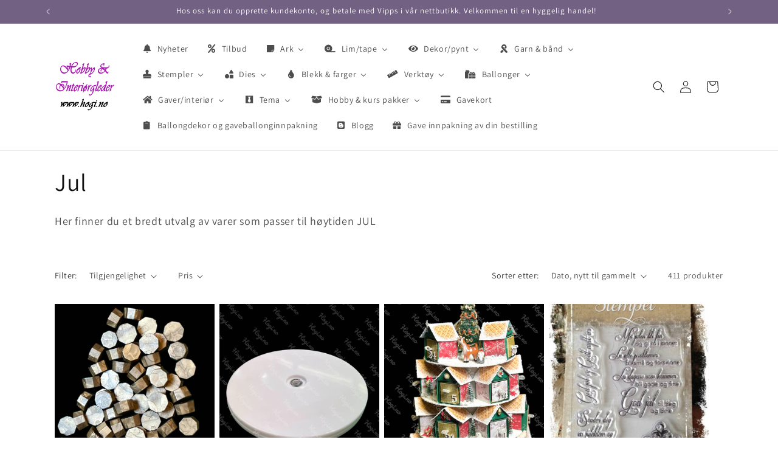

--- FILE ---
content_type: text/html; charset=utf-8
request_url: https://www.hogi.no/collections/jul?page=3
body_size: 40866
content:
<!doctype html>
<html class="js" lang="nb">
  <style>
  .skip-to-content-link {
    display: none !important;
  }
</style>

  <head>
    <meta charset="utf-8">
    <meta http-equiv="X-UA-Compatible" content="IE=edge">
    <meta name="viewport" content="width=device-width,initial-scale=1">
    <meta name="theme-color" content="">
    <link rel="canonical" href="https://www.hogi.no/collections/jul?page=3"><link rel="preconnect" href="https://fonts.shopifycdn.com" crossorigin><title>
      Jul
 &ndash; Page 3 &ndash; Hobby &amp; Interiørgleder</title>

    
      <meta name="description" content="Her finner du et bredt utvalg av varer som passer til høytiden JUL">
    

    

<meta property="og:site_name" content="Hobby &amp; Interiørgleder">
<meta property="og:url" content="https://www.hogi.no/collections/jul?page=3">
<meta property="og:title" content="Jul">
<meta property="og:type" content="website">
<meta property="og:description" content="Her finner du et bredt utvalg av varer som passer til høytiden JUL"><meta property="og:image" content="http://www.hogi.no/cdn/shop/files/iQABuiXTo5u6e7Mh9z4u5CQ6zAM_1.png?height=628&pad_color=ffffff&v=1640698133&width=1200">
  <meta property="og:image:secure_url" content="https://www.hogi.no/cdn/shop/files/iQABuiXTo5u6e7Mh9z4u5CQ6zAM_1.png?height=628&pad_color=ffffff&v=1640698133&width=1200">
  <meta property="og:image:width" content="1200">
  <meta property="og:image:height" content="628"><meta name="twitter:card" content="summary_large_image">
<meta name="twitter:title" content="Jul">
<meta name="twitter:description" content="Her finner du et bredt utvalg av varer som passer til høytiden JUL">


    <script src="//www.hogi.no/cdn/shop/t/12/assets/constants.js?v=132983761750457495441768041732" defer="defer"></script>
    <script src="//www.hogi.no/cdn/shop/t/12/assets/pubsub.js?v=25310214064522200911768041761" defer="defer"></script>
    <script src="//www.hogi.no/cdn/shop/t/12/assets/global.js?v=7301445359237545521768041734" defer="defer"></script>
    <script src="//www.hogi.no/cdn/shop/t/12/assets/details-disclosure.js?v=13653116266235556501768041733" defer="defer"></script>
    <script src="//www.hogi.no/cdn/shop/t/12/assets/details-modal.js?v=25581673532751508451768041733" defer="defer"></script>
    <script src="//www.hogi.no/cdn/shop/t/12/assets/search-form.js?v=133129549252120666541768041764" defer="defer"></script><script src="//www.hogi.no/cdn/shop/t/12/assets/animations.js?v=88693664871331136111768041720" defer="defer"></script><script>window.performance && window.performance.mark && window.performance.mark('shopify.content_for_header.start');</script><meta name="facebook-domain-verification" content="84jk5aictnxy6r4xvzcv9hgp1l22we">
<meta name="facebook-domain-verification" content="va5af9d0jcepf0fo90acbqe3ai9k0j">
<meta name="google-site-verification" content="BbcO4pS_y0NPLOGAg7LMeC5XCjCcLosyZ2tLdBktC_g">
<meta id="shopify-digital-wallet" name="shopify-digital-wallet" content="/62024122586/digital_wallets/dialog">
<meta name="shopify-checkout-api-token" content="848554e0cfcfeb5aefefb79a5d0b8750">
<meta id="in-context-paypal-metadata" data-shop-id="62024122586" data-venmo-supported="false" data-environment="production" data-locale="en_US" data-paypal-v4="true" data-currency="NOK">
<link rel="alternate" type="application/atom+xml" title="Feed" href="/collections/jul.atom" />
<link rel="prev" href="/collections/jul?page=2">
<link rel="next" href="/collections/jul?page=4">
<link rel="alternate" type="application/json+oembed" href="https://www.hogi.no/collections/jul.oembed?page=3">
<script async="async" src="/checkouts/internal/preloads.js?locale=nb-NO"></script>
<script id="shopify-features" type="application/json">{"accessToken":"848554e0cfcfeb5aefefb79a5d0b8750","betas":["rich-media-storefront-analytics"],"domain":"www.hogi.no","predictiveSearch":true,"shopId":62024122586,"locale":"nb"}</script>
<script>var Shopify = Shopify || {};
Shopify.shop = "hobbyoginteriorgleder.myshopify.com";
Shopify.locale = "nb";
Shopify.currency = {"active":"NOK","rate":"1.0"};
Shopify.country = "NO";
Shopify.theme = {"name":"Oppdatert nettbutikk 10.01.26","id":157490118874,"schema_name":"Dawn","schema_version":"15.4.1","theme_store_id":887,"role":"main"};
Shopify.theme.handle = "null";
Shopify.theme.style = {"id":null,"handle":null};
Shopify.cdnHost = "www.hogi.no/cdn";
Shopify.routes = Shopify.routes || {};
Shopify.routes.root = "/";</script>
<script type="module">!function(o){(o.Shopify=o.Shopify||{}).modules=!0}(window);</script>
<script>!function(o){function n(){var o=[];function n(){o.push(Array.prototype.slice.apply(arguments))}return n.q=o,n}var t=o.Shopify=o.Shopify||{};t.loadFeatures=n(),t.autoloadFeatures=n()}(window);</script>
<script id="shop-js-analytics" type="application/json">{"pageType":"collection"}</script>
<script defer="defer" async type="module" src="//www.hogi.no/cdn/shopifycloud/shop-js/modules/v2/client.init-shop-cart-sync_Cq55waMD.nb.esm.js"></script>
<script defer="defer" async type="module" src="//www.hogi.no/cdn/shopifycloud/shop-js/modules/v2/chunk.common_DIOnffBL.esm.js"></script>
<script defer="defer" async type="module" src="//www.hogi.no/cdn/shopifycloud/shop-js/modules/v2/chunk.modal_DOnzx6pZ.esm.js"></script>
<script type="module">
  await import("//www.hogi.no/cdn/shopifycloud/shop-js/modules/v2/client.init-shop-cart-sync_Cq55waMD.nb.esm.js");
await import("//www.hogi.no/cdn/shopifycloud/shop-js/modules/v2/chunk.common_DIOnffBL.esm.js");
await import("//www.hogi.no/cdn/shopifycloud/shop-js/modules/v2/chunk.modal_DOnzx6pZ.esm.js");

  window.Shopify.SignInWithShop?.initShopCartSync?.({"fedCMEnabled":true,"windoidEnabled":true});

</script>
<script>(function() {
  var isLoaded = false;
  function asyncLoad() {
    if (isLoaded) return;
    isLoaded = true;
    var urls = ["https:\/\/instafeed.nfcube.com\/cdn\/4542660bab6aca5dd824627d0cb2c454.js?shop=hobbyoginteriorgleder.myshopify.com"];
    for (var i = 0; i < urls.length; i++) {
      var s = document.createElement('script');
      s.type = 'text/javascript';
      s.async = true;
      s.src = urls[i];
      var x = document.getElementsByTagName('script')[0];
      x.parentNode.insertBefore(s, x);
    }
  };
  if(window.attachEvent) {
    window.attachEvent('onload', asyncLoad);
  } else {
    window.addEventListener('load', asyncLoad, false);
  }
})();</script>
<script id="__st">var __st={"a":62024122586,"offset":3600,"reqid":"a035d516-0195-4624-b83b-4456cc6b7911-1769136238","pageurl":"www.hogi.no\/collections\/jul?page=3","u":"ad000ddf60be","p":"collection","rtyp":"collection","rid":407055827162};</script>
<script>window.ShopifyPaypalV4VisibilityTracking = true;</script>
<script id="captcha-bootstrap">!function(){'use strict';const t='contact',e='account',n='new_comment',o=[[t,t],['blogs',n],['comments',n],[t,'customer']],c=[[e,'customer_login'],[e,'guest_login'],[e,'recover_customer_password'],[e,'create_customer']],r=t=>t.map((([t,e])=>`form[action*='/${t}']:not([data-nocaptcha='true']) input[name='form_type'][value='${e}']`)).join(','),a=t=>()=>t?[...document.querySelectorAll(t)].map((t=>t.form)):[];function s(){const t=[...o],e=r(t);return a(e)}const i='password',u='form_key',d=['recaptcha-v3-token','g-recaptcha-response','h-captcha-response',i],f=()=>{try{return window.sessionStorage}catch{return}},m='__shopify_v',_=t=>t.elements[u];function p(t,e,n=!1){try{const o=window.sessionStorage,c=JSON.parse(o.getItem(e)),{data:r}=function(t){const{data:e,action:n}=t;return t[m]||n?{data:e,action:n}:{data:t,action:n}}(c);for(const[e,n]of Object.entries(r))t.elements[e]&&(t.elements[e].value=n);n&&o.removeItem(e)}catch(o){console.error('form repopulation failed',{error:o})}}const l='form_type',E='cptcha';function T(t){t.dataset[E]=!0}const w=window,h=w.document,L='Shopify',v='ce_forms',y='captcha';let A=!1;((t,e)=>{const n=(g='f06e6c50-85a8-45c8-87d0-21a2b65856fe',I='https://cdn.shopify.com/shopifycloud/storefront-forms-hcaptcha/ce_storefront_forms_captcha_hcaptcha.v1.5.2.iife.js',D={infoText:'Beskyttet av hCaptcha',privacyText:'Personvern',termsText:'Vilkår'},(t,e,n)=>{const o=w[L][v],c=o.bindForm;if(c)return c(t,g,e,D).then(n);var r;o.q.push([[t,g,e,D],n]),r=I,A||(h.body.append(Object.assign(h.createElement('script'),{id:'captcha-provider',async:!0,src:r})),A=!0)});var g,I,D;w[L]=w[L]||{},w[L][v]=w[L][v]||{},w[L][v].q=[],w[L][y]=w[L][y]||{},w[L][y].protect=function(t,e){n(t,void 0,e),T(t)},Object.freeze(w[L][y]),function(t,e,n,w,h,L){const[v,y,A,g]=function(t,e,n){const i=e?o:[],u=t?c:[],d=[...i,...u],f=r(d),m=r(i),_=r(d.filter((([t,e])=>n.includes(e))));return[a(f),a(m),a(_),s()]}(w,h,L),I=t=>{const e=t.target;return e instanceof HTMLFormElement?e:e&&e.form},D=t=>v().includes(t);t.addEventListener('submit',(t=>{const e=I(t);if(!e)return;const n=D(e)&&!e.dataset.hcaptchaBound&&!e.dataset.recaptchaBound,o=_(e),c=g().includes(e)&&(!o||!o.value);(n||c)&&t.preventDefault(),c&&!n&&(function(t){try{if(!f())return;!function(t){const e=f();if(!e)return;const n=_(t);if(!n)return;const o=n.value;o&&e.removeItem(o)}(t);const e=Array.from(Array(32),(()=>Math.random().toString(36)[2])).join('');!function(t,e){_(t)||t.append(Object.assign(document.createElement('input'),{type:'hidden',name:u})),t.elements[u].value=e}(t,e),function(t,e){const n=f();if(!n)return;const o=[...t.querySelectorAll(`input[type='${i}']`)].map((({name:t})=>t)),c=[...d,...o],r={};for(const[a,s]of new FormData(t).entries())c.includes(a)||(r[a]=s);n.setItem(e,JSON.stringify({[m]:1,action:t.action,data:r}))}(t,e)}catch(e){console.error('failed to persist form',e)}}(e),e.submit())}));const S=(t,e)=>{t&&!t.dataset[E]&&(n(t,e.some((e=>e===t))),T(t))};for(const o of['focusin','change'])t.addEventListener(o,(t=>{const e=I(t);D(e)&&S(e,y())}));const B=e.get('form_key'),M=e.get(l),P=B&&M;t.addEventListener('DOMContentLoaded',(()=>{const t=y();if(P)for(const e of t)e.elements[l].value===M&&p(e,B);[...new Set([...A(),...v().filter((t=>'true'===t.dataset.shopifyCaptcha))])].forEach((e=>S(e,t)))}))}(h,new URLSearchParams(w.location.search),n,t,e,['guest_login'])})(!0,!0)}();</script>
<script integrity="sha256-4kQ18oKyAcykRKYeNunJcIwy7WH5gtpwJnB7kiuLZ1E=" data-source-attribution="shopify.loadfeatures" defer="defer" src="//www.hogi.no/cdn/shopifycloud/storefront/assets/storefront/load_feature-a0a9edcb.js" crossorigin="anonymous"></script>
<script data-source-attribution="shopify.dynamic_checkout.dynamic.init">var Shopify=Shopify||{};Shopify.PaymentButton=Shopify.PaymentButton||{isStorefrontPortableWallets:!0,init:function(){window.Shopify.PaymentButton.init=function(){};var t=document.createElement("script");t.src="https://www.hogi.no/cdn/shopifycloud/portable-wallets/latest/portable-wallets.nb.js",t.type="module",document.head.appendChild(t)}};
</script>
<script data-source-attribution="shopify.dynamic_checkout.buyer_consent">
  function portableWalletsHideBuyerConsent(e){var t=document.getElementById("shopify-buyer-consent"),n=document.getElementById("shopify-subscription-policy-button");t&&n&&(t.classList.add("hidden"),t.setAttribute("aria-hidden","true"),n.removeEventListener("click",e))}function portableWalletsShowBuyerConsent(e){var t=document.getElementById("shopify-buyer-consent"),n=document.getElementById("shopify-subscription-policy-button");t&&n&&(t.classList.remove("hidden"),t.removeAttribute("aria-hidden"),n.addEventListener("click",e))}window.Shopify?.PaymentButton&&(window.Shopify.PaymentButton.hideBuyerConsent=portableWalletsHideBuyerConsent,window.Shopify.PaymentButton.showBuyerConsent=portableWalletsShowBuyerConsent);
</script>
<script data-source-attribution="shopify.dynamic_checkout.cart.bootstrap">document.addEventListener("DOMContentLoaded",(function(){function t(){return document.querySelector("shopify-accelerated-checkout-cart, shopify-accelerated-checkout")}if(t())Shopify.PaymentButton.init();else{new MutationObserver((function(e,n){t()&&(Shopify.PaymentButton.init(),n.disconnect())})).observe(document.body,{childList:!0,subtree:!0})}}));
</script>
<link id="shopify-accelerated-checkout-styles" rel="stylesheet" media="screen" href="https://www.hogi.no/cdn/shopifycloud/portable-wallets/latest/accelerated-checkout-backwards-compat.css" crossorigin="anonymous">
<style id="shopify-accelerated-checkout-cart">
        #shopify-buyer-consent {
  margin-top: 1em;
  display: inline-block;
  width: 100%;
}

#shopify-buyer-consent.hidden {
  display: none;
}

#shopify-subscription-policy-button {
  background: none;
  border: none;
  padding: 0;
  text-decoration: underline;
  font-size: inherit;
  cursor: pointer;
}

#shopify-subscription-policy-button::before {
  box-shadow: none;
}

      </style>
<script id="sections-script" data-sections="header" defer="defer" src="//www.hogi.no/cdn/shop/t/12/compiled_assets/scripts.js?v=2285"></script>
<script>window.performance && window.performance.mark && window.performance.mark('shopify.content_for_header.end');</script>


    <style data-shopify>
      @font-face {
  font-family: Assistant;
  font-weight: 400;
  font-style: normal;
  font-display: swap;
  src: url("//www.hogi.no/cdn/fonts/assistant/assistant_n4.9120912a469cad1cc292572851508ca49d12e768.woff2") format("woff2"),
       url("//www.hogi.no/cdn/fonts/assistant/assistant_n4.6e9875ce64e0fefcd3f4446b7ec9036b3ddd2985.woff") format("woff");
}

      @font-face {
  font-family: Assistant;
  font-weight: 700;
  font-style: normal;
  font-display: swap;
  src: url("//www.hogi.no/cdn/fonts/assistant/assistant_n7.bf44452348ec8b8efa3aa3068825305886b1c83c.woff2") format("woff2"),
       url("//www.hogi.no/cdn/fonts/assistant/assistant_n7.0c887fee83f6b3bda822f1150b912c72da0f7b64.woff") format("woff");
}

      
      
      @font-face {
  font-family: Assistant;
  font-weight: 400;
  font-style: normal;
  font-display: swap;
  src: url("//www.hogi.no/cdn/fonts/assistant/assistant_n4.9120912a469cad1cc292572851508ca49d12e768.woff2") format("woff2"),
       url("//www.hogi.no/cdn/fonts/assistant/assistant_n4.6e9875ce64e0fefcd3f4446b7ec9036b3ddd2985.woff") format("woff");
}


      
        :root,
        .color-scheme-1 {
          --color-background: 255,255,255;
        
          --gradient-background: #ffffff;
        

        

        --color-foreground: 18,18,18;
        --color-background-contrast: 191,191,191;
        --color-shadow: 18,18,18;
        --color-button: 114,97,131;
        --color-button-text: 255,255,255;
        --color-secondary-button: 255,255,255;
        --color-secondary-button-text: 132,112,145;
        --color-link: 132,112,145;
        --color-badge-foreground: 18,18,18;
        --color-badge-background: 255,255,255;
        --color-badge-border: 18,18,18;
        --payment-terms-background-color: rgb(255 255 255);
      }
      
        
        .color-scheme-2 {
          --color-background: 243,243,243;
        
          --gradient-background: #f3f3f3;
        

        

        --color-foreground: 18,18,18;
        --color-background-contrast: 179,179,179;
        --color-shadow: 18,18,18;
        --color-button: 18,18,18;
        --color-button-text: 243,243,243;
        --color-secondary-button: 243,243,243;
        --color-secondary-button-text: 18,18,18;
        --color-link: 18,18,18;
        --color-badge-foreground: 18,18,18;
        --color-badge-background: 243,243,243;
        --color-badge-border: 18,18,18;
        --payment-terms-background-color: rgb(243 243 243);
      }
      
        
        .color-scheme-3 {
          --color-background: 18,18,18;
        
          --gradient-background: #121212;
        

        

        --color-foreground: 255,255,255;
        --color-background-contrast: 146,146,146;
        --color-shadow: 18,18,18;
        --color-button: 255,255,255;
        --color-button-text: 18,18,18;
        --color-secondary-button: 18,18,18;
        --color-secondary-button-text: 255,255,255;
        --color-link: 255,255,255;
        --color-badge-foreground: 255,255,255;
        --color-badge-background: 18,18,18;
        --color-badge-border: 255,255,255;
        --payment-terms-background-color: rgb(18 18 18);
      }
      
        
        .color-scheme-4 {
          --color-background: 114,97,131;
        
          --gradient-background: #726183;
        

        

        --color-foreground: 255,255,255;
        --color-background-contrast: 50,43,58;
        --color-shadow: 18,18,18;
        --color-button: 255,255,255;
        --color-button-text: 114,97,131;
        --color-secondary-button: 114,97,131;
        --color-secondary-button-text: 255,255,255;
        --color-link: 255,255,255;
        --color-badge-foreground: 255,255,255;
        --color-badge-background: 114,97,131;
        --color-badge-border: 255,255,255;
        --payment-terms-background-color: rgb(114 97 131);
      }
      
        
        .color-scheme-5 {
          --color-background: 128,100,155;
        
          --gradient-background: #80649b;
        

        

        --color-foreground: 255,255,255;
        --color-background-contrast: 64,50,78;
        --color-shadow: 18,18,18;
        --color-button: 255,255,255;
        --color-button-text: 128,100,155;
        --color-secondary-button: 128,100,155;
        --color-secondary-button-text: 255,255,255;
        --color-link: 255,255,255;
        --color-badge-foreground: 255,255,255;
        --color-badge-background: 128,100,155;
        --color-badge-border: 255,255,255;
        --payment-terms-background-color: rgb(128 100 155);
      }
      

      body, .color-scheme-1, .color-scheme-2, .color-scheme-3, .color-scheme-4, .color-scheme-5 {
        color: rgba(var(--color-foreground), 0.75);
        background-color: rgb(var(--color-background));
      }

      :root {
        --font-body-family: Assistant, sans-serif;
        --font-body-style: normal;
        --font-body-weight: 400;
        --font-body-weight-bold: 700;

        --font-heading-family: Assistant, sans-serif;
        --font-heading-style: normal;
        --font-heading-weight: 400;

        --font-body-scale: 1.0;
        --font-heading-scale: 1.0;

        --media-padding: px;
        --media-border-opacity: 0.05;
        --media-border-width: 1px;
        --media-radius: 0px;
        --media-shadow-opacity: 0.0;
        --media-shadow-horizontal-offset: 0px;
        --media-shadow-vertical-offset: 4px;
        --media-shadow-blur-radius: 5px;
        --media-shadow-visible: 0;

        --page-width: 120rem;
        --page-width-margin: 0rem;

        --product-card-image-padding: 0.0rem;
        --product-card-corner-radius: 0.0rem;
        --product-card-text-alignment: left;
        --product-card-border-width: 0.0rem;
        --product-card-border-opacity: 0.1;
        --product-card-shadow-opacity: 0.0;
        --product-card-shadow-visible: 0;
        --product-card-shadow-horizontal-offset: 0.0rem;
        --product-card-shadow-vertical-offset: 0.4rem;
        --product-card-shadow-blur-radius: 0.5rem;

        --collection-card-image-padding: 0.0rem;
        --collection-card-corner-radius: 0.0rem;
        --collection-card-text-alignment: left;
        --collection-card-border-width: 0.0rem;
        --collection-card-border-opacity: 0.1;
        --collection-card-shadow-opacity: 0.0;
        --collection-card-shadow-visible: 0;
        --collection-card-shadow-horizontal-offset: 0.0rem;
        --collection-card-shadow-vertical-offset: 0.4rem;
        --collection-card-shadow-blur-radius: 0.5rem;

        --blog-card-image-padding: 0.0rem;
        --blog-card-corner-radius: 0.0rem;
        --blog-card-text-alignment: left;
        --blog-card-border-width: 0.0rem;
        --blog-card-border-opacity: 0.1;
        --blog-card-shadow-opacity: 0.0;
        --blog-card-shadow-visible: 0;
        --blog-card-shadow-horizontal-offset: 0.0rem;
        --blog-card-shadow-vertical-offset: 0.4rem;
        --blog-card-shadow-blur-radius: 0.5rem;

        --badge-corner-radius: 4.0rem;

        --popup-border-width: 1px;
        --popup-border-opacity: 0.1;
        --popup-corner-radius: 0px;
        --popup-shadow-opacity: 0.05;
        --popup-shadow-horizontal-offset: 0px;
        --popup-shadow-vertical-offset: 4px;
        --popup-shadow-blur-radius: 5px;

        --drawer-border-width: 1px;
        --drawer-border-opacity: 0.1;
        --drawer-shadow-opacity: 0.0;
        --drawer-shadow-horizontal-offset: 0px;
        --drawer-shadow-vertical-offset: 4px;
        --drawer-shadow-blur-radius: 5px;

        --spacing-sections-desktop: 0px;
        --spacing-sections-mobile: 0px;

        --grid-desktop-vertical-spacing: 8px;
        --grid-desktop-horizontal-spacing: 8px;
        --grid-mobile-vertical-spacing: 4px;
        --grid-mobile-horizontal-spacing: 4px;

        --text-boxes-border-opacity: 0.1;
        --text-boxes-border-width: 0px;
        --text-boxes-radius: 0px;
        --text-boxes-shadow-opacity: 0.0;
        --text-boxes-shadow-visible: 0;
        --text-boxes-shadow-horizontal-offset: 0px;
        --text-boxes-shadow-vertical-offset: 4px;
        --text-boxes-shadow-blur-radius: 5px;

        --buttons-radius: 0px;
        --buttons-radius-outset: 0px;
        --buttons-border-width: 1px;
        --buttons-border-opacity: 1.0;
        --buttons-shadow-opacity: 0.0;
        --buttons-shadow-visible: 0;
        --buttons-shadow-horizontal-offset: 0px;
        --buttons-shadow-vertical-offset: 4px;
        --buttons-shadow-blur-radius: 5px;
        --buttons-border-offset: 0px;

        --inputs-radius: 0px;
        --inputs-border-width: 1px;
        --inputs-border-opacity: 0.55;
        --inputs-shadow-opacity: 0.0;
        --inputs-shadow-horizontal-offset: 0px;
        --inputs-margin-offset: 0px;
        --inputs-shadow-vertical-offset: 4px;
        --inputs-shadow-blur-radius: 5px;
        --inputs-radius-outset: 0px;

        --variant-pills-radius: 40px;
        --variant-pills-border-width: 1px;
        --variant-pills-border-opacity: 0.55;
        --variant-pills-shadow-opacity: 0.0;
        --variant-pills-shadow-horizontal-offset: 0px;
        --variant-pills-shadow-vertical-offset: 4px;
        --variant-pills-shadow-blur-radius: 5px;
      }

      *,
      *::before,
      *::after {
        box-sizing: inherit;
      }

      html {
        box-sizing: border-box;
        font-size: calc(var(--font-body-scale) * 62.5%);
        height: 100%;
      }

      body {
        display: grid;
        grid-template-rows: auto auto 1fr auto;
        grid-template-columns: 100%;
        min-height: 100%;
        margin: 0;
        font-size: 1.5rem;
        letter-spacing: 0.06rem;
        line-height: calc(1 + 0.8 / var(--font-body-scale));
        font-family: var(--font-body-family);
        font-style: var(--font-body-style);
        font-weight: var(--font-body-weight);
      }

      @media screen and (min-width: 750px) {
        body {
          font-size: 1.6rem;
        }
      }
    </style>

    <link href="//www.hogi.no/cdn/shop/t/12/assets/base.css?v=159841507637079171801768041719" rel="stylesheet" type="text/css" media="all" />
    <link rel="stylesheet" href="//www.hogi.no/cdn/shop/t/12/assets/component-cart-items.css?v=13033300910818915211768041722" media="print" onload="this.media='all'">
      <link rel="preload" as="font" href="//www.hogi.no/cdn/fonts/assistant/assistant_n4.9120912a469cad1cc292572851508ca49d12e768.woff2" type="font/woff2" crossorigin>
      

      <link rel="preload" as="font" href="//www.hogi.no/cdn/fonts/assistant/assistant_n4.9120912a469cad1cc292572851508ca49d12e768.woff2" type="font/woff2" crossorigin>
      
<link
        rel="stylesheet"
        href="//www.hogi.no/cdn/shop/t/12/assets/component-predictive-search.css?v=118923337488134913561768041728"
        media="print"
        onload="this.media='all'"
      ><script>
      if (Shopify.designMode) {
        document.documentElement.classList.add('shopify-design-mode');
      }
    </script>
  <!-- BEGIN app block: shopify://apps/buddha-mega-menu-navigation/blocks/megamenu/dbb4ce56-bf86-4830-9b3d-16efbef51c6f -->
<script>
        var productImageAndPrice = [],
            collectionImages = [],
            articleImages = [],
            mmLivIcons = false,
            mmFlipClock = false,
            mmFixesUseJquery = false,
            mmNumMMI = 18,
            mmSchemaTranslation = {},
            mmMenuStrings =  {"menuStrings":{"default":{"Nyheter":"Nyheter","Tilbud":"Tilbud","Ark":"Ark","Mønsterark":"Mønsterark","Papirdesign":"Papirdesign","Reprint":"Reprint","Sports":"Sports","Love is in the air":"Love is in the air","Farm":"Farm","Maja Design":"Maja Design","Tropical":"Tropical","Pion design":"Pion design","Felicita design":"Felicita design","Andre mønsterark":"Andre mønsterark","Studio light":"Studio light","Mintay":"Mintay","ScrapBoys":"ScrapBoys","Klippark":"Klippark","3D Klippark":"3D Klippark","Kartong/ensfarget ark":"Kartong/ensfarget ark","Kartong":"Kartong","Monochromes":"Monochromes","Spesialark":"Spesialark","Glitter kartong":"Glitter kartong","Metallark":"Metallark","Shimmerark":"Shimmerark","Foamark / glitterfoam":"Foamark / glitterfoam","Toppers":"Toppers","Kort, konvolutt & poser":"Kort, konvolutt & poser","Diecut's / motiv":"Diecut's / motiv","Lim/tape":"Lim/tape","Lim":"Lim","Tape":"Tape","Glitterlim":"Glitterlim","Limark":"Limark","Dekor/pynt":"Dekor/pynt","Charms":"Charms","Halvperler / bling":"Halvperler / bling","Chipboard":"Chipboard","Blomster":"Blomster","Papirdesign blomster":"Papirdesign blomster","Hogi.no blomster":"Hogi.no blomster","Kort & Godt blomster":"Kort & Godt blomster","Papp/treartikler":"Papp/treartikler","Akryl artikler":"Akryl artikler","Stickers / Klistremerker":"Stickers / Klistremerker","Minifigurer":"Minifigurer","Strøssel / glitter":"Strøssel / glitter","Fjær":"Fjær","Sugerør":"Sugerør","Canvas":"Canvas","Isopor artikler":"Isopor artikler","3D snø":"3D snø","Annen dekor":"Annen dekor","Garn & bånd":"Garn & bånd","Bånd":"Bånd","Blonder":"Blonder","Garn":"Garn","Knapper":"Knapper","Stempler":"Stempler","Kort & Godt":"Kort & Godt","Dan Design":"Dan Design","Andre stempler":"Andre stempler","Crealies":"Crealies","Lakkstempel / voks":"Lakkstempel / voks","Dies":"Dies","Cheery Lynn":"Cheery Lynn","Sizzix":"Sizzix","Leabilities":"Leabilities","Nellie Snellen":"Nellie Snellen","Dan Dies":"Dan Dies","Dixi Craft":"Dixi Craft","Andre dies":"Andre dies","Embossingfolder":"Embossingfolder","Tools dies":"Tools dies","Blekk & farger":"Blekk & farger","Distress":"Distress","Archival":"Archival","Memento":"Memento","Versafine":"Versafine","Embossingpulver & puter":"Embossingpulver & puter","Penner & tusjer":"Penner & tusjer","Maling":"Maling","Pixie powder":"Pixie powder","Verktøy":"Verktøy","Diesmaskin":"Diesmaskin","Diesmaskin tilbehør":"Diesmaskin tilbehør","Kuttebrett":"Kuttebrett","Stempelverktøy":"Stempelverktøy","Pregeverktøy":"Pregeverktøy","Stensil / sjablonger":"Stensil / sjablonger","Oppbevaring":"Oppbevaring","Pensler":"Pensler","Ballonger":"Ballonger","Ballongdekor":"Ballongdekor","Gaver/interiør":"Gaver/interiør","Paraply":"Paraply","Servietter":"Servietter","LED lys":"LED lys","Stearinlys":"Stearinlys","Lysestaker":"Lysestaker","Duftlys":"Duftlys","Borddekor":"Borddekor","Borddekking":"Borddekking","Bordkort":"Bordkort","Bordløper":"Bordløper","Silkeblomster":"Silkeblomster","Andre blomster":"Andre blomster","Tema":"Tema","Årstid":"Årstid","Vår":"Vår","Sommer":"Sommer","Høst":"Høst","Vinter":"Vinter","Høytid":"Høytid","Påske":"Påske","Sommerferie":"Sommerferie","Halloween":"Halloween","Jul":"Jul","Arrangement / Feiring":"Arrangement / Feiring","Dåp":"Dåp","Bryllup":"Bryllup","Konfirmasjon":"Konfirmasjon","Kondolanse":"Kondolanse","Bursdag":"Bursdag","Baby":"Baby","Fest":"Fest","Pride":"Pride","Hobby & kurs pakker":"Hobby & kurs pakker","Hobbypakker":"Hobbypakker","kurspakker":"kurspakker","Gavekort":"Gavekort","Ballongdekor og gaveballonginnpakning":"Ballongdekor og gaveballonginnpakning","Blogg":"Blogg","Gave innpakning av din bestilling":"Gave innpakning av din bestilling"}},"additional":{"default":{"Add to cart":"Add to cart","Sold out":"Sold out","JUST ADDED TO YOUR CART":"JUST ADDED TO YOUR CART","OUT OF STOCK":"OUT OF STOCK","View Cart":"View Cart"}}} ,
            mmShopLocale = "nb",
            mmShopLocaleCollectionsRoute = "/collections",
            mmSchemaDesignJSON = [{"action":"menu-select","value":"mm-automatic"},{"action":"design","setting":"font_family","value":"Default"},{"action":"design","setting":"font_size","value":"13px"},{"action":"design","setting":"text_color","value":"#222222"},{"action":"design","setting":"link_hover_color","value":"#0da19a"},{"action":"design","setting":"link_color","value":"#4e4e4e"},{"action":"design","setting":"background_hover_color","value":"#f9f9f9"},{"action":"design","setting":"background_color","value":"#ffffff"},{"action":"design","setting":"price_color","value":"#0da19a"},{"action":"design","setting":"contact_right_btn_text_color","value":"#ffffff"},{"action":"design","setting":"contact_right_btn_bg_color","value":"#3A3A3A"},{"action":"design","setting":"contact_left_bg_color","value":"#3A3A3A"},{"action":"design","setting":"contact_left_alt_color","value":"#CCCCCC"},{"action":"design","setting":"contact_left_text_color","value":"#f1f1f0"},{"action":"design","setting":"addtocart_enable","value":"true"},{"action":"design","setting":"addtocart_text_color","value":"#333333"},{"action":"design","setting":"addtocart_background_color","value":"#ffffff"},{"action":"design","setting":"addtocart_text_hover_color","value":"#ffffff"},{"action":"design","setting":"addtocart_background_hover_color","value":"#0da19a"},{"action":"design","setting":"countdown_color","value":"#ffffff"},{"action":"design","setting":"countdown_background_color","value":"#333333"},{"action":"design","setting":"vertical_font_family","value":"Default"},{"action":"design","setting":"vertical_font_size","value":"13px"},{"action":"design","setting":"vertical_text_color","value":"#ffffff"},{"action":"design","setting":"vertical_link_color","value":"#ffffff"},{"action":"design","setting":"vertical_link_hover_color","value":"#ffffff"},{"action":"design","setting":"vertical_price_color","value":"#ffffff"},{"action":"design","setting":"vertical_contact_right_btn_text_color","value":"#ffffff"},{"action":"design","setting":"vertical_addtocart_enable","value":"true"},{"action":"design","setting":"vertical_addtocart_text_color","value":"#ffffff"},{"action":"design","setting":"vertical_countdown_color","value":"#ffffff"},{"action":"design","setting":"vertical_countdown_background_color","value":"#333333"},{"action":"design","setting":"vertical_background_color","value":"#017b86"},{"action":"design","setting":"vertical_addtocart_background_color","value":"#333333"},{"action":"design","setting":"vertical_contact_right_btn_bg_color","value":"#333333"},{"action":"design","setting":"vertical_contact_left_alt_color","value":"#333333"}],
            mmDomChangeSkipUl = "",
            buddhaMegaMenuShop = "hobbyoginteriorgleder.myshopify.com",
            mmWireframeCompression = "0",
            mmExtensionAssetUrl = "https://cdn.shopify.com/extensions/019abe06-4a3f-7763-88da-170e1b54169b/mega-menu-151/assets/";var bestSellersHTML = '';var newestProductsHTML = '';/* get link lists api */
        var linkLists={"main-menu" : {"title":"Meny", "items":["/","/collections/all","/collections/test-kategori","/collections/tilbud","/collections/ark","/collections/dies","/collections/stempler","/collections/blekk","/collections/verktoy","/products/hobby-interiorgleder-gavekort","http://interiorgleder-hobby.blogspot.com/",]},"footer" : {"title":"Footer menu", "items":["/search","/pages/personvern","/pages/betingelser","/pages/ballong-dekor","/policies/contact-information","/policies/terms-of-service",]},"gave-innpakning-av-bestilling" : {"title":"Gaveinnpakning av bestilling", "items":["/products/gave-innpakning-av-din-bestilling",]},"customer-account-main-menu" : {"title":"Hovedmeny for kundekonto", "items":["/","https://shopify.com/62024122586/account/orders?locale=nb&amp;region_country=NO",]},};/*ENDPARSE*/

        linkLists["force-mega-menu"]={};linkLists["force-mega-menu"].title="Dawn Theme - Mega Menu";linkLists["force-mega-menu"].items=[1];

        /* set product prices *//* get the collection images *//* get the article images *//* customer fixes */
        var mmThemeFixesBefore = function(){ if (selectedMenu=="force-mega-menu" && tempMenuObject.u.matches(".menu-drawer__navigation > .list-menu")) { tempMenuObject.forceMenu = true; tempMenuObject.liClasses = ""; tempMenuObject.aClasses = "menu-drawer__menu-item list-menu__item link link--text focus-inset"; tempMenuObject.liItems = tempMenuObject.u.children; } else if (selectedMenu=="force-mega-menu" && tempMenuObject.u.matches("nav > .list-menu")) { tempMenuObject.forceMenu = true; tempMenuObject.liClasses = ""; tempMenuObject.aClasses = "header__menu-item list-menu__item link link--text focus-inset"; tempMenuObject.liItems = tempMenuObject.u.children; } mmAddStyle(" .search-modal.modal__content {z-index: 1001;} .buddha-menu-item .header__menu-item:hover span{text-decoration: none !important;} ", "themeScript"); }; 
        

        var mmWireframe = {"html" : "<li role=\"none\" class=\"buddha-menu-item\" itemId=\"S7XnC\"  ><a data-href=\"/collections/test-kategori\" href=\"/collections/test-kategori\" aria-label=\"Nyheter\" data-no-instant=\"\" onclick=\"mmGoToPage(this, event); return false;\" role=\"menuitem\"  ><i class=\"mm-icon static fas fa-bell\" aria-hidden=\"true\"></i><span class=\"mm-title\">Nyheter</span></a></li><li role=\"none\" class=\"buddha-menu-item\" itemId=\"WofkS\"  ><a data-href=\"/collections/tilbud\" href=\"/collections/tilbud\" aria-label=\"Tilbud\" data-no-instant=\"\" onclick=\"mmGoToPage(this, event); return false;\" role=\"menuitem\"  ><i class=\"mm-icon static fas fa-percent\" aria-hidden=\"true\"></i><span class=\"mm-title\">Tilbud</span></a></li><li role=\"none\" class=\"buddha-menu-item\" itemId=\"Q3u07\"  ><a data-href=\"/collections/ark\" href=\"/collections/ark\" aria-label=\"Ark\" data-no-instant=\"\" onclick=\"mmGoToPage(this, event); return false;\" role=\"menuitem\"  ><i class=\"mm-icon static fas fa-sticky-note\" aria-hidden=\"true\"></i><span class=\"mm-title\">Ark</span><i class=\"mm-arrow mm-angle-down\" aria-hidden=\"true\"></i><span class=\"toggle-menu-btn\" style=\"display:none;\" title=\"Toggle menu\" onclick=\"return toggleSubmenu(this)\"><span class=\"mm-arrow-icon\"><span class=\"bar-one\"></span><span class=\"bar-two\"></span></span></span></a><ul class=\"mm-submenu tree  small \" role=\"menu\"><li data-href=\"/collections/monsterark\" href=\"/collections/monsterark\" aria-label=\"Mønsterark\" data-no-instant=\"\" onclick=\"mmGoToPage(this, event); return false;\" role=\"menuitem\"  ><a data-href=\"/collections/monsterark\" href=\"/collections/monsterark\" aria-label=\"Mønsterark\" data-no-instant=\"\" onclick=\"mmGoToPage(this, event); return false;\" role=\"menuitem\"  ><span class=\"mm-title\">Mønsterark</span><i class=\"mm-arrow mm-angle-down\" aria-hidden=\"true\"></i><span class=\"toggle-menu-btn\" style=\"display:none;\" title=\"Toggle menu\" onclick=\"return toggleSubmenu(this)\"><span class=\"mm-arrow-icon\"><span class=\"bar-one\"></span><span class=\"bar-two\"></span></span></span></a><ul class=\"mm-submenu tree  small \" role=\"menu\"><li data-href=\"/collections/papirdesign\" href=\"/collections/papirdesign\" aria-label=\"Papirdesign\" data-no-instant=\"\" onclick=\"mmGoToPage(this, event); return false;\" role=\"menuitem\"  ><a data-href=\"/collections/papirdesign\" href=\"/collections/papirdesign\" aria-label=\"Papirdesign\" data-no-instant=\"\" onclick=\"mmGoToPage(this, event); return false;\" role=\"menuitem\"  ><span class=\"mm-title\">Papirdesign</span></a></li><li data-href=\"/collections/reprint\" href=\"/collections/reprint\" aria-label=\"Reprint\" data-no-instant=\"\" onclick=\"mmGoToPage(this, event); return false;\" role=\"menuitem\"  ><a data-href=\"/collections/reprint\" href=\"/collections/reprint\" aria-label=\"Reprint\" data-no-instant=\"\" onclick=\"mmGoToPage(this, event); return false;\" role=\"menuitem\"  ><span class=\"mm-title\">Reprint</span><i class=\"mm-arrow mm-angle-down\" aria-hidden=\"true\"></i><span class=\"toggle-menu-btn\" style=\"display:none;\" title=\"Toggle menu\" onclick=\"return toggleSubmenu(this)\"><span class=\"mm-arrow-icon\"><span class=\"bar-one\"></span><span class=\"bar-two\"></span></span></span></a><ul class=\"mm-submenu tree  small mm-last-level\" role=\"menu\"><li data-href=\"/collections/reprint-sports-soccer\" href=\"/collections/reprint-sports-soccer\" aria-label=\"Sports\" data-no-instant=\"\" onclick=\"mmGoToPage(this, event); return false;\" role=\"menuitem\"  ><a data-href=\"/collections/reprint-sports-soccer\" href=\"/collections/reprint-sports-soccer\" aria-label=\"Sports\" data-no-instant=\"\" onclick=\"mmGoToPage(this, event); return false;\" role=\"menuitem\"  ><span class=\"mm-title\">Sports</span></a></li><li data-href=\"/collections/reprint-love-is-in-the-air\" href=\"/collections/reprint-love-is-in-the-air\" aria-label=\"Love is in the air\" data-no-instant=\"\" onclick=\"mmGoToPage(this, event); return false;\" role=\"menuitem\"  ><a data-href=\"/collections/reprint-love-is-in-the-air\" href=\"/collections/reprint-love-is-in-the-air\" aria-label=\"Love is in the air\" data-no-instant=\"\" onclick=\"mmGoToPage(this, event); return false;\" role=\"menuitem\"  ><span class=\"mm-title\">Love is in the air</span></a></li><li data-href=\"/collections/reprint-farm\" href=\"/collections/reprint-farm\" aria-label=\"Farm\" data-no-instant=\"\" onclick=\"mmGoToPage(this, event); return false;\" role=\"menuitem\"  ><a data-href=\"/collections/reprint-farm\" href=\"/collections/reprint-farm\" aria-label=\"Farm\" data-no-instant=\"\" onclick=\"mmGoToPage(this, event); return false;\" role=\"menuitem\"  ><span class=\"mm-title\">Farm</span></a></li></ul></li><li data-href=\"/collections/maja-design\" href=\"/collections/maja-design\" aria-label=\"Maja Design\" data-no-instant=\"\" onclick=\"mmGoToPage(this, event); return false;\" role=\"menuitem\"  ><a data-href=\"/collections/maja-design\" href=\"/collections/maja-design\" aria-label=\"Maja Design\" data-no-instant=\"\" onclick=\"mmGoToPage(this, event); return false;\" role=\"menuitem\"  ><span class=\"mm-title\">Maja Design</span><i class=\"mm-arrow mm-angle-down\" aria-hidden=\"true\"></i><span class=\"toggle-menu-btn\" style=\"display:none;\" title=\"Toggle menu\" onclick=\"return toggleSubmenu(this)\"><span class=\"mm-arrow-icon\"><span class=\"bar-one\"></span><span class=\"bar-two\"></span></span></span></a><ul class=\"mm-submenu tree  small mm-last-level\" role=\"menu\"><li data-href=\"/collections/maja-tropical\" href=\"/collections/maja-tropical\" aria-label=\"Tropical\" data-no-instant=\"\" onclick=\"mmGoToPage(this, event); return false;\" role=\"menuitem\"  ><a data-href=\"/collections/maja-tropical\" href=\"/collections/maja-tropical\" aria-label=\"Tropical\" data-no-instant=\"\" onclick=\"mmGoToPage(this, event); return false;\" role=\"menuitem\"  ><span class=\"mm-title\">Tropical</span></a></li></ul></li><li data-href=\"/collections/pion-design\" href=\"/collections/pion-design\" aria-label=\"Pion design\" data-no-instant=\"\" onclick=\"mmGoToPage(this, event); return false;\" role=\"menuitem\"  ><a data-href=\"/collections/pion-design\" href=\"/collections/pion-design\" aria-label=\"Pion design\" data-no-instant=\"\" onclick=\"mmGoToPage(this, event); return false;\" role=\"menuitem\"  ><span class=\"mm-title\">Pion design</span></a></li><li data-href=\"/collections/felicita-design\" href=\"/collections/felicita-design\" aria-label=\"Felicita design\" data-no-instant=\"\" onclick=\"mmGoToPage(this, event); return false;\" role=\"menuitem\"  ><a data-href=\"/collections/felicita-design\" href=\"/collections/felicita-design\" aria-label=\"Felicita design\" data-no-instant=\"\" onclick=\"mmGoToPage(this, event); return false;\" role=\"menuitem\"  ><span class=\"mm-title\">Felicita design</span></a></li><li data-href=\"/collections/andre-monsterark\" href=\"/collections/andre-monsterark\" aria-label=\"Andre mønsterark\" data-no-instant=\"\" onclick=\"mmGoToPage(this, event); return false;\" role=\"menuitem\"  ><a data-href=\"/collections/andre-monsterark\" href=\"/collections/andre-monsterark\" aria-label=\"Andre mønsterark\" data-no-instant=\"\" onclick=\"mmGoToPage(this, event); return false;\" role=\"menuitem\"  ><span class=\"mm-title\">Andre mønsterark</span></a></li><li data-href=\"/collections/studio-light-monsterark\" href=\"/collections/studio-light-monsterark\" aria-label=\"Studio light\" data-no-instant=\"\" onclick=\"mmGoToPage(this, event); return false;\" role=\"menuitem\"  ><a data-href=\"/collections/studio-light-monsterark\" href=\"/collections/studio-light-monsterark\" aria-label=\"Studio light\" data-no-instant=\"\" onclick=\"mmGoToPage(this, event); return false;\" role=\"menuitem\"  ><span class=\"mm-title\">Studio light</span></a></li><li data-href=\"/collections/mintay\" href=\"/collections/mintay\" aria-label=\"Mintay\" data-no-instant=\"\" onclick=\"mmGoToPage(this, event); return false;\" role=\"menuitem\"  ><a data-href=\"/collections/mintay\" href=\"/collections/mintay\" aria-label=\"Mintay\" data-no-instant=\"\" onclick=\"mmGoToPage(this, event); return false;\" role=\"menuitem\"  ><span class=\"mm-title\">Mintay</span></a></li><li data-href=\"/collections/scrapboys\" href=\"/collections/scrapboys\" aria-label=\"ScrapBoys\" data-no-instant=\"\" onclick=\"mmGoToPage(this, event); return false;\" role=\"menuitem\"  ><a data-href=\"/collections/scrapboys\" href=\"/collections/scrapboys\" aria-label=\"ScrapBoys\" data-no-instant=\"\" onclick=\"mmGoToPage(this, event); return false;\" role=\"menuitem\"  ><span class=\"mm-title\">ScrapBoys</span></a></li></ul></li><li data-href=\"/collections/klippark\" href=\"/collections/klippark\" aria-label=\"Klippark\" data-no-instant=\"\" onclick=\"mmGoToPage(this, event); return false;\" role=\"menuitem\"  ><a data-href=\"/collections/klippark\" href=\"/collections/klippark\" aria-label=\"Klippark\" data-no-instant=\"\" onclick=\"mmGoToPage(this, event); return false;\" role=\"menuitem\"  ><span class=\"mm-title\">Klippark</span></a></li><li data-href=\"/collections/3d-klippark\" href=\"/collections/3d-klippark\" aria-label=\"3D Klippark\" data-no-instant=\"\" onclick=\"mmGoToPage(this, event); return false;\" role=\"menuitem\"  ><a data-href=\"/collections/3d-klippark\" href=\"/collections/3d-klippark\" aria-label=\"3D Klippark\" data-no-instant=\"\" onclick=\"mmGoToPage(this, event); return false;\" role=\"menuitem\"  ><span class=\"mm-title\">3D Klippark</span></a></li><li data-href=\"/collections/karton-ensfarget-ark\" href=\"/collections/karton-ensfarget-ark\" aria-label=\"Kartong/ensfarget ark\" data-no-instant=\"\" onclick=\"mmGoToPage(this, event); return false;\" role=\"menuitem\"  ><a data-href=\"/collections/karton-ensfarget-ark\" href=\"/collections/karton-ensfarget-ark\" aria-label=\"Kartong/ensfarget ark\" data-no-instant=\"\" onclick=\"mmGoToPage(this, event); return false;\" role=\"menuitem\"  ><span class=\"mm-title\">Kartong/ensfarget ark</span><i class=\"mm-arrow mm-angle-down\" aria-hidden=\"true\"></i><span class=\"toggle-menu-btn\" style=\"display:none;\" title=\"Toggle menu\" onclick=\"return toggleSubmenu(this)\"><span class=\"mm-arrow-icon\"><span class=\"bar-one\"></span><span class=\"bar-two\"></span></span></span></a><ul class=\"mm-submenu tree  small mm-last-level\" role=\"menu\"><li data-href=\"/collections/karton-ensfarget-ark\" href=\"/collections/karton-ensfarget-ark\" aria-label=\"Kartong\" data-no-instant=\"\" onclick=\"mmGoToPage(this, event); return false;\" role=\"menuitem\"  ><a data-href=\"/collections/karton-ensfarget-ark\" href=\"/collections/karton-ensfarget-ark\" aria-label=\"Kartong\" data-no-instant=\"\" onclick=\"mmGoToPage(this, event); return false;\" role=\"menuitem\"  ><span class=\"mm-title\">Kartong</span></a></li><li data-href=\"/collections/monocromes\" href=\"/collections/monocromes\" aria-label=\"Monochromes\" data-no-instant=\"\" onclick=\"mmGoToPage(this, event); return false;\" role=\"menuitem\"  ><a data-href=\"/collections/monocromes\" href=\"/collections/monocromes\" aria-label=\"Monochromes\" data-no-instant=\"\" onclick=\"mmGoToPage(this, event); return false;\" role=\"menuitem\"  ><span class=\"mm-title\">Monochromes</span></a></li></ul></li><li data-href=\"/collections/spesial-ark\" href=\"/collections/spesial-ark\" aria-label=\"Spesialark\" data-no-instant=\"\" onclick=\"mmGoToPage(this, event); return false;\" role=\"menuitem\"  ><a data-href=\"/collections/spesial-ark\" href=\"/collections/spesial-ark\" aria-label=\"Spesialark\" data-no-instant=\"\" onclick=\"mmGoToPage(this, event); return false;\" role=\"menuitem\"  ><span class=\"mm-title\">Spesialark</span><i class=\"mm-arrow mm-angle-down\" aria-hidden=\"true\"></i><span class=\"toggle-menu-btn\" style=\"display:none;\" title=\"Toggle menu\" onclick=\"return toggleSubmenu(this)\"><span class=\"mm-arrow-icon\"><span class=\"bar-one\"></span><span class=\"bar-two\"></span></span></span></a><ul class=\"mm-submenu tree  small mm-last-level\" role=\"menu\"><li data-href=\"/collections/glitter-kartong\" href=\"/collections/glitter-kartong\" aria-label=\"Glitter kartong\" data-no-instant=\"\" onclick=\"mmGoToPage(this, event); return false;\" role=\"menuitem\"  ><a data-href=\"/collections/glitter-kartong\" href=\"/collections/glitter-kartong\" aria-label=\"Glitter kartong\" data-no-instant=\"\" onclick=\"mmGoToPage(this, event); return false;\" role=\"menuitem\"  ><span class=\"mm-title\">Glitter kartong</span></a></li><li data-href=\"/collections/metall-ark\" href=\"/collections/metall-ark\" aria-label=\"Metallark\" data-no-instant=\"\" onclick=\"mmGoToPage(this, event); return false;\" role=\"menuitem\"  ><a data-href=\"/collections/metall-ark\" href=\"/collections/metall-ark\" aria-label=\"Metallark\" data-no-instant=\"\" onclick=\"mmGoToPage(this, event); return false;\" role=\"menuitem\"  ><span class=\"mm-title\">Metallark</span></a></li><li data-href=\"/collections/shimmerark\" href=\"/collections/shimmerark\" aria-label=\"Shimmerark\" data-no-instant=\"\" onclick=\"mmGoToPage(this, event); return false;\" role=\"menuitem\"  ><a data-href=\"/collections/shimmerark\" href=\"/collections/shimmerark\" aria-label=\"Shimmerark\" data-no-instant=\"\" onclick=\"mmGoToPage(this, event); return false;\" role=\"menuitem\"  ><span class=\"mm-title\">Shimmerark</span></a></li><li data-href=\"/collections/foamark-glitterfoam\" href=\"/collections/foamark-glitterfoam\" aria-label=\"Foamark / glitterfoam\" data-no-instant=\"\" onclick=\"mmGoToPage(this, event); return false;\" role=\"menuitem\"  ><a data-href=\"/collections/foamark-glitterfoam\" href=\"/collections/foamark-glitterfoam\" aria-label=\"Foamark / glitterfoam\" data-no-instant=\"\" onclick=\"mmGoToPage(this, event); return false;\" role=\"menuitem\"  ><span class=\"mm-title\">Foamark / glitterfoam</span></a></li></ul></li><li data-href=\"/collections/toppers\" href=\"/collections/toppers\" aria-label=\"Toppers\" data-no-instant=\"\" onclick=\"mmGoToPage(this, event); return false;\" role=\"menuitem\"  ><a data-href=\"/collections/toppers\" href=\"/collections/toppers\" aria-label=\"Toppers\" data-no-instant=\"\" onclick=\"mmGoToPage(this, event); return false;\" role=\"menuitem\"  ><span class=\"mm-title\">Toppers</span></a></li><li data-href=\"/collections/kort-konvolutt-poser\" href=\"/collections/kort-konvolutt-poser\" aria-label=\"Kort, konvolutt & poser\" data-no-instant=\"\" onclick=\"mmGoToPage(this, event); return false;\" role=\"menuitem\"  ><a data-href=\"/collections/kort-konvolutt-poser\" href=\"/collections/kort-konvolutt-poser\" aria-label=\"Kort, konvolutt & poser\" data-no-instant=\"\" onclick=\"mmGoToPage(this, event); return false;\" role=\"menuitem\"  ><span class=\"mm-title\">Kort, konvolutt & poser</span></a></li><li data-href=\"/collections/diecuts-motiv\" href=\"/collections/diecuts-motiv\" aria-label=\"Diecut's / motiv\" data-no-instant=\"\" onclick=\"mmGoToPage(this, event); return false;\" role=\"menuitem\"  ><a data-href=\"/collections/diecuts-motiv\" href=\"/collections/diecuts-motiv\" aria-label=\"Diecut's / motiv\" data-no-instant=\"\" onclick=\"mmGoToPage(this, event); return false;\" role=\"menuitem\"  ><span class=\"mm-title\">Diecut's / motiv</span></a></li></ul></li><li role=\"none\" class=\"buddha-menu-item\" itemId=\"5OZbd\"  ><a data-href=\"/collections/lim-tape\" href=\"/collections/lim-tape\" aria-label=\"Lim/tape\" data-no-instant=\"\" onclick=\"mmGoToPage(this, event); return false;\" role=\"menuitem\"  ><i class=\"mm-icon static fas fa-tape\" aria-hidden=\"true\"></i><span class=\"mm-title\">Lim/tape</span><i class=\"mm-arrow mm-angle-down\" aria-hidden=\"true\"></i><span class=\"toggle-menu-btn\" style=\"display:none;\" title=\"Toggle menu\" onclick=\"return toggleSubmenu(this)\"><span class=\"mm-arrow-icon\"><span class=\"bar-one\"></span><span class=\"bar-two\"></span></span></span></a><ul class=\"mm-submenu tree  small mm-last-level\" role=\"menu\"><li data-href=\"/collections/lim\" href=\"/collections/lim\" aria-label=\"Lim\" data-no-instant=\"\" onclick=\"mmGoToPage(this, event); return false;\" role=\"menuitem\"  ><a data-href=\"/collections/lim\" href=\"/collections/lim\" aria-label=\"Lim\" data-no-instant=\"\" onclick=\"mmGoToPage(this, event); return false;\" role=\"menuitem\"  ><span class=\"mm-title\">Lim</span></a></li><li data-href=\"/collections/tape\" href=\"/collections/tape\" aria-label=\"Tape\" data-no-instant=\"\" onclick=\"mmGoToPage(this, event); return false;\" role=\"menuitem\"  ><a data-href=\"/collections/tape\" href=\"/collections/tape\" aria-label=\"Tape\" data-no-instant=\"\" onclick=\"mmGoToPage(this, event); return false;\" role=\"menuitem\"  ><span class=\"mm-title\">Tape</span></a></li><li data-href=\"/collections/glitterlim\" href=\"/collections/glitterlim\" aria-label=\"Glitterlim\" data-no-instant=\"\" onclick=\"mmGoToPage(this, event); return false;\" role=\"menuitem\"  ><a data-href=\"/collections/glitterlim\" href=\"/collections/glitterlim\" aria-label=\"Glitterlim\" data-no-instant=\"\" onclick=\"mmGoToPage(this, event); return false;\" role=\"menuitem\"  ><span class=\"mm-title\">Glitterlim</span></a></li><li data-href=\"/collections/lim-ark\" href=\"/collections/lim-ark\" aria-label=\"Limark\" data-no-instant=\"\" onclick=\"mmGoToPage(this, event); return false;\" role=\"menuitem\"  ><a data-href=\"/collections/lim-ark\" href=\"/collections/lim-ark\" aria-label=\"Limark\" data-no-instant=\"\" onclick=\"mmGoToPage(this, event); return false;\" role=\"menuitem\"  ><span class=\"mm-title\">Limark</span></a></li></ul></li><li role=\"none\" class=\"buddha-menu-item\" itemId=\"lJP7o\"  ><a data-href=\"/collections/dekor\" href=\"/collections/dekor\" aria-label=\"Dekor/pynt\" data-no-instant=\"\" onclick=\"mmGoToPage(this, event); return false;\" role=\"menuitem\"  ><i class=\"mm-icon static fas fa-eye\" aria-hidden=\"true\"></i><span class=\"mm-title\">Dekor/pynt</span><i class=\"mm-arrow mm-angle-down\" aria-hidden=\"true\"></i><span class=\"toggle-menu-btn\" style=\"display:none;\" title=\"Toggle menu\" onclick=\"return toggleSubmenu(this)\"><span class=\"mm-arrow-icon\"><span class=\"bar-one\"></span><span class=\"bar-two\"></span></span></span></a><ul class=\"mm-submenu tree  small \" role=\"menu\"><li data-href=\"/collections/charms\" href=\"/collections/charms\" aria-label=\"Charms\" data-no-instant=\"\" onclick=\"mmGoToPage(this, event); return false;\" role=\"menuitem\"  ><a data-href=\"/collections/charms\" href=\"/collections/charms\" aria-label=\"Charms\" data-no-instant=\"\" onclick=\"mmGoToPage(this, event); return false;\" role=\"menuitem\"  ><span class=\"mm-title\">Charms</span></a></li><li data-href=\"/collections/halvperler-bling\" href=\"/collections/halvperler-bling\" aria-label=\"Halvperler / bling\" data-no-instant=\"\" onclick=\"mmGoToPage(this, event); return false;\" role=\"menuitem\"  ><a data-href=\"/collections/halvperler-bling\" href=\"/collections/halvperler-bling\" aria-label=\"Halvperler / bling\" data-no-instant=\"\" onclick=\"mmGoToPage(this, event); return false;\" role=\"menuitem\"  ><span class=\"mm-title\">Halvperler / bling</span></a></li><li data-href=\"/collections/chipboard\" href=\"/collections/chipboard\" aria-label=\"Chipboard\" data-no-instant=\"\" onclick=\"mmGoToPage(this, event); return false;\" role=\"menuitem\"  ><a data-href=\"/collections/chipboard\" href=\"/collections/chipboard\" aria-label=\"Chipboard\" data-no-instant=\"\" onclick=\"mmGoToPage(this, event); return false;\" role=\"menuitem\"  ><span class=\"mm-title\">Chipboard</span></a></li><li data-href=\"/collections/blomster\" href=\"/collections/blomster\" aria-label=\"Blomster\" data-no-instant=\"\" onclick=\"mmGoToPage(this, event); return false;\" role=\"menuitem\"  ><a data-href=\"/collections/blomster\" href=\"/collections/blomster\" aria-label=\"Blomster\" data-no-instant=\"\" onclick=\"mmGoToPage(this, event); return false;\" role=\"menuitem\"  ><span class=\"mm-title\">Blomster</span><i class=\"mm-arrow mm-angle-down\" aria-hidden=\"true\"></i><span class=\"toggle-menu-btn\" style=\"display:none;\" title=\"Toggle menu\" onclick=\"return toggleSubmenu(this)\"><span class=\"mm-arrow-icon\"><span class=\"bar-one\"></span><span class=\"bar-two\"></span></span></span></a><ul class=\"mm-submenu tree  small mm-last-level\" role=\"menu\"><li data-href=\"/collections/papirdesign-blomster\" href=\"/collections/papirdesign-blomster\" aria-label=\"Papirdesign blomster\" data-no-instant=\"\" onclick=\"mmGoToPage(this, event); return false;\" role=\"menuitem\"  ><a data-href=\"/collections/papirdesign-blomster\" href=\"/collections/papirdesign-blomster\" aria-label=\"Papirdesign blomster\" data-no-instant=\"\" onclick=\"mmGoToPage(this, event); return false;\" role=\"menuitem\"  ><span class=\"mm-title\">Papirdesign blomster</span></a></li><li data-href=\"/collections/hogi-no-blomster\" href=\"/collections/hogi-no-blomster\" aria-label=\"Hogi.no blomster\" data-no-instant=\"\" onclick=\"mmGoToPage(this, event); return false;\" role=\"menuitem\"  ><a data-href=\"/collections/hogi-no-blomster\" href=\"/collections/hogi-no-blomster\" aria-label=\"Hogi.no blomster\" data-no-instant=\"\" onclick=\"mmGoToPage(this, event); return false;\" role=\"menuitem\"  ><span class=\"mm-title\">Hogi.no blomster</span></a></li><li data-href=\"/collections/kort-godt-blomster\" href=\"/collections/kort-godt-blomster\" aria-label=\"Kort & Godt blomster\" data-no-instant=\"\" onclick=\"mmGoToPage(this, event); return false;\" role=\"menuitem\"  ><a data-href=\"/collections/kort-godt-blomster\" href=\"/collections/kort-godt-blomster\" aria-label=\"Kort & Godt blomster\" data-no-instant=\"\" onclick=\"mmGoToPage(this, event); return false;\" role=\"menuitem\"  ><span class=\"mm-title\">Kort & Godt blomster</span></a></li></ul></li><li data-href=\"/collections/papp-tre-artikler\" href=\"/collections/papp-tre-artikler\" aria-label=\"Papp/treartikler\" data-no-instant=\"\" onclick=\"mmGoToPage(this, event); return false;\" role=\"menuitem\"  ><a data-href=\"/collections/papp-tre-artikler\" href=\"/collections/papp-tre-artikler\" aria-label=\"Papp/treartikler\" data-no-instant=\"\" onclick=\"mmGoToPage(this, event); return false;\" role=\"menuitem\"  ><span class=\"mm-title\">Papp/treartikler</span></a></li><li data-href=\"/collections/akryl-artikler\" href=\"/collections/akryl-artikler\" aria-label=\"Akryl artikler\" data-no-instant=\"\" onclick=\"mmGoToPage(this, event); return false;\" role=\"menuitem\"  ><a data-href=\"/collections/akryl-artikler\" href=\"/collections/akryl-artikler\" aria-label=\"Akryl artikler\" data-no-instant=\"\" onclick=\"mmGoToPage(this, event); return false;\" role=\"menuitem\"  ><span class=\"mm-title\">Akryl artikler</span></a></li><li data-href=\"/collections/stickers-klistremerker\" href=\"/collections/stickers-klistremerker\" aria-label=\"Stickers / Klistremerker\" data-no-instant=\"\" onclick=\"mmGoToPage(this, event); return false;\" role=\"menuitem\"  ><a data-href=\"/collections/stickers-klistremerker\" href=\"/collections/stickers-klistremerker\" aria-label=\"Stickers / Klistremerker\" data-no-instant=\"\" onclick=\"mmGoToPage(this, event); return false;\" role=\"menuitem\"  ><span class=\"mm-title\">Stickers / Klistremerker</span></a></li><li data-href=\"/collections/minifigurer\" href=\"/collections/minifigurer\" aria-label=\"Minifigurer\" data-no-instant=\"\" onclick=\"mmGoToPage(this, event); return false;\" role=\"menuitem\"  ><a data-href=\"/collections/minifigurer\" href=\"/collections/minifigurer\" aria-label=\"Minifigurer\" data-no-instant=\"\" onclick=\"mmGoToPage(this, event); return false;\" role=\"menuitem\"  ><span class=\"mm-title\">Minifigurer</span></a></li><li data-href=\"/collections/strossel\" href=\"/collections/strossel\" aria-label=\"Strøssel / glitter\" data-no-instant=\"\" onclick=\"mmGoToPage(this, event); return false;\" role=\"menuitem\"  ><a data-href=\"/collections/strossel\" href=\"/collections/strossel\" aria-label=\"Strøssel / glitter\" data-no-instant=\"\" onclick=\"mmGoToPage(this, event); return false;\" role=\"menuitem\"  ><span class=\"mm-title\">Strøssel / glitter</span></a></li><li data-href=\"/collections/fjaer\" href=\"/collections/fjaer\" aria-label=\"Fjær\" data-no-instant=\"\" onclick=\"mmGoToPage(this, event); return false;\" role=\"menuitem\"  ><a data-href=\"/collections/fjaer\" href=\"/collections/fjaer\" aria-label=\"Fjær\" data-no-instant=\"\" onclick=\"mmGoToPage(this, event); return false;\" role=\"menuitem\"  ><span class=\"mm-title\">Fjær</span></a></li><li data-href=\"/collections/sugeror\" href=\"/collections/sugeror\" aria-label=\"Sugerør\" data-no-instant=\"\" onclick=\"mmGoToPage(this, event); return false;\" role=\"menuitem\"  ><a data-href=\"/collections/sugeror\" href=\"/collections/sugeror\" aria-label=\"Sugerør\" data-no-instant=\"\" onclick=\"mmGoToPage(this, event); return false;\" role=\"menuitem\"  ><span class=\"mm-title\">Sugerør</span></a></li><li data-href=\"/collections/canvas\" href=\"/collections/canvas\" aria-label=\"Canvas\" data-no-instant=\"\" onclick=\"mmGoToPage(this, event); return false;\" role=\"menuitem\"  ><a data-href=\"/collections/canvas\" href=\"/collections/canvas\" aria-label=\"Canvas\" data-no-instant=\"\" onclick=\"mmGoToPage(this, event); return false;\" role=\"menuitem\"  ><span class=\"mm-title\">Canvas</span></a></li><li data-href=\"/collections/isopor\" href=\"/collections/isopor\" aria-label=\"Isopor artikler\" data-no-instant=\"\" onclick=\"mmGoToPage(this, event); return false;\" role=\"menuitem\"  ><a data-href=\"/collections/isopor\" href=\"/collections/isopor\" aria-label=\"Isopor artikler\" data-no-instant=\"\" onclick=\"mmGoToPage(this, event); return false;\" role=\"menuitem\"  ><span class=\"mm-title\">Isopor artikler</span></a></li><li data-href=\"/collections/3d-sno\" href=\"/collections/3d-sno\" aria-label=\"3D snø\" data-no-instant=\"\" onclick=\"mmGoToPage(this, event); return false;\" role=\"menuitem\"  ><a data-href=\"/collections/3d-sno\" href=\"/collections/3d-sno\" aria-label=\"3D snø\" data-no-instant=\"\" onclick=\"mmGoToPage(this, event); return false;\" role=\"menuitem\"  ><span class=\"mm-title\">3D snø</span></a></li><li data-href=\"/collections/annen-dekor\" href=\"/collections/annen-dekor\" aria-label=\"Annen dekor\" data-no-instant=\"\" onclick=\"mmGoToPage(this, event); return false;\" role=\"menuitem\"  ><a data-href=\"/collections/annen-dekor\" href=\"/collections/annen-dekor\" aria-label=\"Annen dekor\" data-no-instant=\"\" onclick=\"mmGoToPage(this, event); return false;\" role=\"menuitem\"  ><span class=\"mm-title\">Annen dekor</span></a></li></ul></li><li role=\"none\" class=\"buddha-menu-item\" itemId=\"ldvNf\"  ><a data-href=\"/collections/band-blonder\" href=\"/collections/band-blonder\" aria-label=\"Garn & bånd\" data-no-instant=\"\" onclick=\"mmGoToPage(this, event); return false;\" role=\"menuitem\"  ><i class=\"mm-icon static fas fa-ribbon\" aria-hidden=\"true\"></i><span class=\"mm-title\">Garn & bånd</span><i class=\"mm-arrow mm-angle-down\" aria-hidden=\"true\"></i><span class=\"toggle-menu-btn\" style=\"display:none;\" title=\"Toggle menu\" onclick=\"return toggleSubmenu(this)\"><span class=\"mm-arrow-icon\"><span class=\"bar-one\"></span><span class=\"bar-two\"></span></span></span></a><ul class=\"mm-submenu tree  small mm-last-level\" role=\"menu\"><li data-href=\"/collections/band\" href=\"/collections/band\" aria-label=\"Bånd\" data-no-instant=\"\" onclick=\"mmGoToPage(this, event); return false;\" role=\"menuitem\"  ><a data-href=\"/collections/band\" href=\"/collections/band\" aria-label=\"Bånd\" data-no-instant=\"\" onclick=\"mmGoToPage(this, event); return false;\" role=\"menuitem\"  ><span class=\"mm-title\">Bånd</span></a></li><li data-href=\"/collections/blonder\" href=\"/collections/blonder\" aria-label=\"Blonder\" data-no-instant=\"\" onclick=\"mmGoToPage(this, event); return false;\" role=\"menuitem\"  ><a data-href=\"/collections/blonder\" href=\"/collections/blonder\" aria-label=\"Blonder\" data-no-instant=\"\" onclick=\"mmGoToPage(this, event); return false;\" role=\"menuitem\"  ><span class=\"mm-title\">Blonder</span></a></li><li data-href=\"/collections/garn\" href=\"/collections/garn\" aria-label=\"Garn\" data-no-instant=\"\" onclick=\"mmGoToPage(this, event); return false;\" role=\"menuitem\"  ><a data-href=\"/collections/garn\" href=\"/collections/garn\" aria-label=\"Garn\" data-no-instant=\"\" onclick=\"mmGoToPage(this, event); return false;\" role=\"menuitem\"  ><span class=\"mm-title\">Garn</span></a></li><li data-href=\"/collections/knapper\" href=\"/collections/knapper\" aria-label=\"Knapper\" data-no-instant=\"\" onclick=\"mmGoToPage(this, event); return false;\" role=\"menuitem\"  ><a data-href=\"/collections/knapper\" href=\"/collections/knapper\" aria-label=\"Knapper\" data-no-instant=\"\" onclick=\"mmGoToPage(this, event); return false;\" role=\"menuitem\"  ><span class=\"mm-title\">Knapper</span></a></li></ul></li><li role=\"none\" class=\"buddha-menu-item\" itemId=\"BkLtI\"  ><a data-href=\"/collections/stempler\" href=\"/collections/stempler\" aria-label=\"Stempler\" data-no-instant=\"\" onclick=\"mmGoToPage(this, event); return false;\" role=\"menuitem\"  ><i class=\"mm-icon static fas fa-stamp\" aria-hidden=\"true\"></i><span class=\"mm-title\">Stempler</span><i class=\"mm-arrow mm-angle-down\" aria-hidden=\"true\"></i><span class=\"toggle-menu-btn\" style=\"display:none;\" title=\"Toggle menu\" onclick=\"return toggleSubmenu(this)\"><span class=\"mm-arrow-icon\"><span class=\"bar-one\"></span><span class=\"bar-two\"></span></span></span></a><ul class=\"mm-submenu tree mm-icons medium mm-last-level\" role=\"menu\"><li data-href=\"/collections/papirdesign-stempler\" href=\"/collections/papirdesign-stempler\" aria-label=\"Papirdesign\" data-no-instant=\"\" onclick=\"mmGoToPage(this, event); return false;\" role=\"menuitem\"  ><a data-href=\"/collections/papirdesign-stempler\" href=\"/collections/papirdesign-stempler\" aria-label=\"Papirdesign\" data-no-instant=\"\" onclick=\"mmGoToPage(this, event); return false;\" role=\"menuitem\"  ><span class=\"mm-title\">Papirdesign</span></a></li><li data-href=\"/collections/kort-godt-stempler\" href=\"/collections/kort-godt-stempler\" aria-label=\"Kort & Godt\" data-no-instant=\"\" onclick=\"mmGoToPage(this, event); return false;\" role=\"menuitem\"  ><a data-href=\"/collections/kort-godt-stempler\" href=\"/collections/kort-godt-stempler\" aria-label=\"Kort & Godt\" data-no-instant=\"\" onclick=\"mmGoToPage(this, event); return false;\" role=\"menuitem\"  ><span class=\"mm-title\">Kort & Godt</span></a></li><li data-href=\"/collections/dan-design\" href=\"/collections/dan-design\" aria-label=\"Dan Design\" data-no-instant=\"\" onclick=\"mmGoToPage(this, event); return false;\" role=\"menuitem\"  ><a data-href=\"/collections/dan-design\" href=\"/collections/dan-design\" aria-label=\"Dan Design\" data-no-instant=\"\" onclick=\"mmGoToPage(this, event); return false;\" role=\"menuitem\"  ><span class=\"mm-title\">Dan Design</span></a></li><li data-href=\"/collections/andre-stempler\" href=\"/collections/andre-stempler\" aria-label=\"Andre stempler\" data-no-instant=\"\" onclick=\"mmGoToPage(this, event); return false;\" role=\"menuitem\"  ><a data-href=\"/collections/andre-stempler\" href=\"/collections/andre-stempler\" aria-label=\"Andre stempler\" data-no-instant=\"\" onclick=\"mmGoToPage(this, event); return false;\" role=\"menuitem\"  ><span class=\"mm-title\">Andre stempler</span></a></li><li data-href=\"/collections/crealies-stempler\" href=\"/collections/crealies-stempler\" aria-label=\"Crealies\" data-no-instant=\"\" onclick=\"mmGoToPage(this, event); return false;\" role=\"menuitem\"  ><a data-href=\"/collections/crealies-stempler\" href=\"/collections/crealies-stempler\" aria-label=\"Crealies\" data-no-instant=\"\" onclick=\"mmGoToPage(this, event); return false;\" role=\"menuitem\"  ><span class=\"mm-title\">Crealies</span></a></li><li data-href=\"/collections/studio-light-stempler\" href=\"/collections/studio-light-stempler\" aria-label=\"Studio light\" data-no-instant=\"\" onclick=\"mmGoToPage(this, event); return false;\" role=\"menuitem\"  ><a data-href=\"/collections/studio-light-stempler\" href=\"/collections/studio-light-stempler\" aria-label=\"Studio light\" data-no-instant=\"\" onclick=\"mmGoToPage(this, event); return false;\" role=\"menuitem\"  ><span class=\"mm-title\">Studio light</span></a></li><li data-href=\"/collections/lakkstempel-voks\" href=\"/collections/lakkstempel-voks\" aria-label=\"Lakkstempel / voks\" data-no-instant=\"\" onclick=\"mmGoToPage(this, event); return false;\" role=\"menuitem\"  ><a data-href=\"/collections/lakkstempel-voks\" href=\"/collections/lakkstempel-voks\" aria-label=\"Lakkstempel / voks\" data-no-instant=\"\" onclick=\"mmGoToPage(this, event); return false;\" role=\"menuitem\"  ><i class=\"mm-icon static fas fa-mail-bulk\" aria-hidden=\"true\"></i><span class=\"mm-title\">Lakkstempel / voks</span></a></li></ul></li><li role=\"none\" class=\"buddha-menu-item\" itemId=\"OnTsy\"  ><a data-href=\"/collections/dies\" href=\"/collections/dies\" aria-label=\"Dies\" data-no-instant=\"\" onclick=\"mmGoToPage(this, event); return false;\" role=\"menuitem\"  ><i class=\"mm-icon static fas fa-shapes\" aria-hidden=\"true\"></i><span class=\"mm-title\">Dies</span><i class=\"mm-arrow mm-angle-down\" aria-hidden=\"true\"></i><span class=\"toggle-menu-btn\" style=\"display:none;\" title=\"Toggle menu\" onclick=\"return toggleSubmenu(this)\"><span class=\"mm-arrow-icon\"><span class=\"bar-one\"></span><span class=\"bar-two\"></span></span></span></a><ul class=\"mm-submenu tree  small mm-last-level\" role=\"menu\"><li data-href=\"/collections/papirdesign-dies\" href=\"/collections/papirdesign-dies\" aria-label=\"Papirdesign\" data-no-instant=\"\" onclick=\"mmGoToPage(this, event); return false;\" role=\"menuitem\"  ><a data-href=\"/collections/papirdesign-dies\" href=\"/collections/papirdesign-dies\" aria-label=\"Papirdesign\" data-no-instant=\"\" onclick=\"mmGoToPage(this, event); return false;\" role=\"menuitem\"  ><span class=\"mm-title\">Papirdesign</span></a></li><li data-href=\"/collections/kort-godt-dies\" href=\"/collections/kort-godt-dies\" aria-label=\"Kort & Godt\" data-no-instant=\"\" onclick=\"mmGoToPage(this, event); return false;\" role=\"menuitem\"  ><a data-href=\"/collections/kort-godt-dies\" href=\"/collections/kort-godt-dies\" aria-label=\"Kort & Godt\" data-no-instant=\"\" onclick=\"mmGoToPage(this, event); return false;\" role=\"menuitem\"  ><span class=\"mm-title\">Kort & Godt</span></a></li><li data-href=\"/collections/cheery-lynn-dies\" href=\"/collections/cheery-lynn-dies\" aria-label=\"Cheery Lynn\" data-no-instant=\"\" onclick=\"mmGoToPage(this, event); return false;\" role=\"menuitem\"  ><a data-href=\"/collections/cheery-lynn-dies\" href=\"/collections/cheery-lynn-dies\" aria-label=\"Cheery Lynn\" data-no-instant=\"\" onclick=\"mmGoToPage(this, event); return false;\" role=\"menuitem\"  ><span class=\"mm-title\">Cheery Lynn</span></a></li><li data-href=\"/collections/sissix-dies\" href=\"/collections/sissix-dies\" aria-label=\"Sizzix\" data-no-instant=\"\" onclick=\"mmGoToPage(this, event); return false;\" role=\"menuitem\"  ><a data-href=\"/collections/sissix-dies\" href=\"/collections/sissix-dies\" aria-label=\"Sizzix\" data-no-instant=\"\" onclick=\"mmGoToPage(this, event); return false;\" role=\"menuitem\"  ><span class=\"mm-title\">Sizzix</span></a></li><li data-href=\"/collections/leabilities-dies\" href=\"/collections/leabilities-dies\" aria-label=\"Leabilities\" data-no-instant=\"\" onclick=\"mmGoToPage(this, event); return false;\" role=\"menuitem\"  ><a data-href=\"/collections/leabilities-dies\" href=\"/collections/leabilities-dies\" aria-label=\"Leabilities\" data-no-instant=\"\" onclick=\"mmGoToPage(this, event); return false;\" role=\"menuitem\"  ><span class=\"mm-title\">Leabilities</span></a></li><li data-href=\"/collections/nellie-snellen-dies\" href=\"/collections/nellie-snellen-dies\" aria-label=\"Nellie Snellen\" data-no-instant=\"\" onclick=\"mmGoToPage(this, event); return false;\" role=\"menuitem\"  ><a data-href=\"/collections/nellie-snellen-dies\" href=\"/collections/nellie-snellen-dies\" aria-label=\"Nellie Snellen\" data-no-instant=\"\" onclick=\"mmGoToPage(this, event); return false;\" role=\"menuitem\"  ><span class=\"mm-title\">Nellie Snellen</span></a></li><li data-href=\"/collections/crealies\" href=\"/collections/crealies\" aria-label=\"Crealies\" data-no-instant=\"\" onclick=\"mmGoToPage(this, event); return false;\" role=\"menuitem\"  ><a data-href=\"/collections/crealies\" href=\"/collections/crealies\" aria-label=\"Crealies\" data-no-instant=\"\" onclick=\"mmGoToPage(this, event); return false;\" role=\"menuitem\"  ><span class=\"mm-title\">Crealies</span></a></li><li data-href=\"/collections/dan-dies\" href=\"/collections/dan-dies\" aria-label=\"Dan Dies\" data-no-instant=\"\" onclick=\"mmGoToPage(this, event); return false;\" role=\"menuitem\"  ><a data-href=\"/collections/dan-dies\" href=\"/collections/dan-dies\" aria-label=\"Dan Dies\" data-no-instant=\"\" onclick=\"mmGoToPage(this, event); return false;\" role=\"menuitem\"  ><span class=\"mm-title\">Dan Dies</span></a></li><li data-href=\"/collections/reprint-dies\" href=\"/collections/reprint-dies\" aria-label=\"Reprint\" data-no-instant=\"\" onclick=\"mmGoToPage(this, event); return false;\" role=\"menuitem\"  ><a data-href=\"/collections/reprint-dies\" href=\"/collections/reprint-dies\" aria-label=\"Reprint\" data-no-instant=\"\" onclick=\"mmGoToPage(this, event); return false;\" role=\"menuitem\"  ><span class=\"mm-title\">Reprint</span></a></li><li data-href=\"/collections/dixi-craft\" href=\"/collections/dixi-craft\" aria-label=\"Dixi Craft\" data-no-instant=\"\" onclick=\"mmGoToPage(this, event); return false;\" role=\"menuitem\"  ><a data-href=\"/collections/dixi-craft\" href=\"/collections/dixi-craft\" aria-label=\"Dixi Craft\" data-no-instant=\"\" onclick=\"mmGoToPage(this, event); return false;\" role=\"menuitem\"  ><span class=\"mm-title\">Dixi Craft</span></a></li><li data-href=\"/collections/studio-light-dies\" href=\"/collections/studio-light-dies\" aria-label=\"Studio light\" data-no-instant=\"\" onclick=\"mmGoToPage(this, event); return false;\" role=\"menuitem\"  ><a data-href=\"/collections/studio-light-dies\" href=\"/collections/studio-light-dies\" aria-label=\"Studio light\" data-no-instant=\"\" onclick=\"mmGoToPage(this, event); return false;\" role=\"menuitem\"  ><span class=\"mm-title\">Studio light</span></a></li><li data-href=\"/collections/andre-dies\" href=\"/collections/andre-dies\" aria-label=\"Andre dies\" data-no-instant=\"\" onclick=\"mmGoToPage(this, event); return false;\" role=\"menuitem\"  ><a data-href=\"/collections/andre-dies\" href=\"/collections/andre-dies\" aria-label=\"Andre dies\" data-no-instant=\"\" onclick=\"mmGoToPage(this, event); return false;\" role=\"menuitem\"  ><span class=\"mm-title\">Andre dies</span></a></li><li data-href=\"/collections/embossing-folder\" href=\"/collections/embossing-folder\" aria-label=\"Embossingfolder\" data-no-instant=\"\" onclick=\"mmGoToPage(this, event); return false;\" role=\"menuitem\"  ><a data-href=\"/collections/embossing-folder\" href=\"/collections/embossing-folder\" aria-label=\"Embossingfolder\" data-no-instant=\"\" onclick=\"mmGoToPage(this, event); return false;\" role=\"menuitem\"  ><span class=\"mm-title\">Embossingfolder</span></a></li><li data-href=\"/collections/tools-dies\" href=\"/collections/tools-dies\" aria-label=\"Tools dies\" data-no-instant=\"\" onclick=\"mmGoToPage(this, event); return false;\" role=\"menuitem\"  ><a data-href=\"/collections/tools-dies\" href=\"/collections/tools-dies\" aria-label=\"Tools dies\" data-no-instant=\"\" onclick=\"mmGoToPage(this, event); return false;\" role=\"menuitem\"  ><span class=\"mm-title\">Tools dies</span></a></li></ul></li><li role=\"none\" class=\"buddha-menu-item\" itemId=\"yEHDJ\"  ><a data-href=\"/collections/blekk-1\" href=\"/collections/blekk-1\" aria-label=\"Blekk & farger\" data-no-instant=\"\" onclick=\"mmGoToPage(this, event); return false;\" role=\"menuitem\"  ><i class=\"mm-icon static fas fa-tint\" aria-hidden=\"true\"></i><span class=\"mm-title\">Blekk & farger</span><i class=\"mm-arrow mm-angle-down\" aria-hidden=\"true\"></i><span class=\"toggle-menu-btn\" style=\"display:none;\" title=\"Toggle menu\" onclick=\"return toggleSubmenu(this)\"><span class=\"mm-arrow-icon\"><span class=\"bar-one\"></span><span class=\"bar-two\"></span></span></span></a><ul class=\"mm-submenu tree  small mm-last-level\" role=\"menu\"><li data-href=\"/collections/distress\" href=\"/collections/distress\" aria-label=\"Distress\" data-no-instant=\"\" onclick=\"mmGoToPage(this, event); return false;\" role=\"menuitem\"  ><a data-href=\"/collections/distress\" href=\"/collections/distress\" aria-label=\"Distress\" data-no-instant=\"\" onclick=\"mmGoToPage(this, event); return false;\" role=\"menuitem\"  ><span class=\"mm-title\">Distress</span></a></li><li data-href=\"/collections/archival\" href=\"/collections/archival\" aria-label=\"Archival\" data-no-instant=\"\" onclick=\"mmGoToPage(this, event); return false;\" role=\"menuitem\"  ><a data-href=\"/collections/archival\" href=\"/collections/archival\" aria-label=\"Archival\" data-no-instant=\"\" onclick=\"mmGoToPage(this, event); return false;\" role=\"menuitem\"  ><span class=\"mm-title\">Archival</span></a></li><li data-href=\"/collections/memento\" href=\"/collections/memento\" aria-label=\"Memento\" data-no-instant=\"\" onclick=\"mmGoToPage(this, event); return false;\" role=\"menuitem\"  ><a data-href=\"/collections/memento\" href=\"/collections/memento\" aria-label=\"Memento\" data-no-instant=\"\" onclick=\"mmGoToPage(this, event); return false;\" role=\"menuitem\"  ><span class=\"mm-title\">Memento</span></a></li><li data-href=\"/collections/versafine-1\" href=\"/collections/versafine-1\" aria-label=\"Versafine\" data-no-instant=\"\" onclick=\"mmGoToPage(this, event); return false;\" role=\"menuitem\"  ><a data-href=\"/collections/versafine-1\" href=\"/collections/versafine-1\" aria-label=\"Versafine\" data-no-instant=\"\" onclick=\"mmGoToPage(this, event); return false;\" role=\"menuitem\"  ><span class=\"mm-title\">Versafine</span></a></li><li data-href=\"/collections/embossing-puter-pulver\" href=\"/collections/embossing-puter-pulver\" aria-label=\"Embossingpulver & puter\" data-no-instant=\"\" onclick=\"mmGoToPage(this, event); return false;\" role=\"menuitem\"  ><a data-href=\"/collections/embossing-puter-pulver\" href=\"/collections/embossing-puter-pulver\" aria-label=\"Embossingpulver & puter\" data-no-instant=\"\" onclick=\"mmGoToPage(this, event); return false;\" role=\"menuitem\"  ><span class=\"mm-title\">Embossingpulver & puter</span></a></li><li data-href=\"/collections/penner-tusjer\" href=\"/collections/penner-tusjer\" aria-label=\"Penner & tusjer\" data-no-instant=\"\" onclick=\"mmGoToPage(this, event); return false;\" role=\"menuitem\"  ><a data-href=\"/collections/penner-tusjer\" href=\"/collections/penner-tusjer\" aria-label=\"Penner & tusjer\" data-no-instant=\"\" onclick=\"mmGoToPage(this, event); return false;\" role=\"menuitem\"  ><span class=\"mm-title\">Penner & tusjer</span></a></li><li data-href=\"/collections/maling\" href=\"/collections/maling\" aria-label=\"Maling\" data-no-instant=\"\" onclick=\"mmGoToPage(this, event); return false;\" role=\"menuitem\"  ><a data-href=\"/collections/maling\" href=\"/collections/maling\" aria-label=\"Maling\" data-no-instant=\"\" onclick=\"mmGoToPage(this, event); return false;\" role=\"menuitem\"  ><span class=\"mm-title\">Maling</span></a></li><li data-href=\"/collections/blekk\" href=\"/collections/blekk\" aria-label=\"Blekk & farger\" data-no-instant=\"\" onclick=\"mmGoToPage(this, event); return false;\" role=\"menuitem\"  ><a data-href=\"/collections/blekk\" href=\"/collections/blekk\" aria-label=\"Blekk & farger\" data-no-instant=\"\" onclick=\"mmGoToPage(this, event); return false;\" role=\"menuitem\"  ><span class=\"mm-title\">Blekk & farger</span></a></li><li data-href=\"/collections/pixie-powder\" href=\"/collections/pixie-powder\" aria-label=\"Pixie powder\" data-no-instant=\"\" onclick=\"mmGoToPage(this, event); return false;\" role=\"menuitem\"  ><a data-href=\"/collections/pixie-powder\" href=\"/collections/pixie-powder\" aria-label=\"Pixie powder\" data-no-instant=\"\" onclick=\"mmGoToPage(this, event); return false;\" role=\"menuitem\"  ><span class=\"mm-title\">Pixie powder</span></a></li></ul></li><li role=\"none\" class=\"buddha-menu-item\" itemId=\"f4rFm\"  ><a data-href=\"/collections/verktoy\" href=\"/collections/verktoy\" aria-label=\"Verktøy\" data-no-instant=\"\" onclick=\"mmGoToPage(this, event); return false;\" role=\"menuitem\"  ><i class=\"mm-icon static fas fa-ruler\" aria-hidden=\"true\"></i><span class=\"mm-title\">Verktøy</span><i class=\"mm-arrow mm-angle-down\" aria-hidden=\"true\"></i><span class=\"toggle-menu-btn\" style=\"display:none;\" title=\"Toggle menu\" onclick=\"return toggleSubmenu(this)\"><span class=\"mm-arrow-icon\"><span class=\"bar-one\"></span><span class=\"bar-two\"></span></span></span></a><ul class=\"mm-submenu tree  small mm-last-level\" role=\"menu\"><li data-href=\"/collections/verktoy-1\" href=\"/collections/verktoy-1\" aria-label=\"Verktøy\" data-no-instant=\"\" onclick=\"mmGoToPage(this, event); return false;\" role=\"menuitem\"  ><a data-href=\"/collections/verktoy-1\" href=\"/collections/verktoy-1\" aria-label=\"Verktøy\" data-no-instant=\"\" onclick=\"mmGoToPage(this, event); return false;\" role=\"menuitem\"  ><span class=\"mm-title\">Verktøy</span></a></li><li data-href=\"/collections/dies-maskin\" href=\"/collections/dies-maskin\" aria-label=\"Diesmaskin\" data-no-instant=\"\" onclick=\"mmGoToPage(this, event); return false;\" role=\"menuitem\"  ><a data-href=\"/collections/dies-maskin\" href=\"/collections/dies-maskin\" aria-label=\"Diesmaskin\" data-no-instant=\"\" onclick=\"mmGoToPage(this, event); return false;\" role=\"menuitem\"  ><span class=\"mm-title\">Diesmaskin</span></a></li><li data-href=\"/collections/diesmaskin-tilbehor\" href=\"/collections/diesmaskin-tilbehor\" aria-label=\"Diesmaskin tilbehør\" data-no-instant=\"\" onclick=\"mmGoToPage(this, event); return false;\" role=\"menuitem\"  ><a data-href=\"/collections/diesmaskin-tilbehor\" href=\"/collections/diesmaskin-tilbehor\" aria-label=\"Diesmaskin tilbehør\" data-no-instant=\"\" onclick=\"mmGoToPage(this, event); return false;\" role=\"menuitem\"  ><span class=\"mm-title\">Diesmaskin tilbehør</span></a></li><li data-href=\"/collections/kuttebrett\" href=\"/collections/kuttebrett\" aria-label=\"Kuttebrett\" data-no-instant=\"\" onclick=\"mmGoToPage(this, event); return false;\" role=\"menuitem\"  ><a data-href=\"/collections/kuttebrett\" href=\"/collections/kuttebrett\" aria-label=\"Kuttebrett\" data-no-instant=\"\" onclick=\"mmGoToPage(this, event); return false;\" role=\"menuitem\"  ><span class=\"mm-title\">Kuttebrett</span></a></li><li data-href=\"/collections/stempel-verktoy\" href=\"/collections/stempel-verktoy\" aria-label=\"Stempelverktøy\" data-no-instant=\"\" onclick=\"mmGoToPage(this, event); return false;\" role=\"menuitem\"  ><a data-href=\"/collections/stempel-verktoy\" href=\"/collections/stempel-verktoy\" aria-label=\"Stempelverktøy\" data-no-instant=\"\" onclick=\"mmGoToPage(this, event); return false;\" role=\"menuitem\"  ><span class=\"mm-title\">Stempelverktøy</span></a></li><li data-href=\"/collections/prege-verktoy\" href=\"/collections/prege-verktoy\" aria-label=\"Pregeverktøy\" data-no-instant=\"\" onclick=\"mmGoToPage(this, event); return false;\" role=\"menuitem\"  ><a data-href=\"/collections/prege-verktoy\" href=\"/collections/prege-verktoy\" aria-label=\"Pregeverktøy\" data-no-instant=\"\" onclick=\"mmGoToPage(this, event); return false;\" role=\"menuitem\"  ><span class=\"mm-title\">Pregeverktøy</span></a></li><li data-href=\"/collections/stensil-sjablonger\" href=\"/collections/stensil-sjablonger\" aria-label=\"Stensil / sjablonger\" data-no-instant=\"\" onclick=\"mmGoToPage(this, event); return false;\" role=\"menuitem\"  ><a data-href=\"/collections/stensil-sjablonger\" href=\"/collections/stensil-sjablonger\" aria-label=\"Stensil / sjablonger\" data-no-instant=\"\" onclick=\"mmGoToPage(this, event); return false;\" role=\"menuitem\"  ><span class=\"mm-title\">Stensil / sjablonger</span></a></li><li data-href=\"/collections/oppbevaring\" href=\"/collections/oppbevaring\" aria-label=\"Oppbevaring\" data-no-instant=\"\" onclick=\"mmGoToPage(this, event); return false;\" role=\"menuitem\"  ><a data-href=\"/collections/oppbevaring\" href=\"/collections/oppbevaring\" aria-label=\"Oppbevaring\" data-no-instant=\"\" onclick=\"mmGoToPage(this, event); return false;\" role=\"menuitem\"  ><span class=\"mm-title\">Oppbevaring</span></a></li><li data-href=\"/collections/pensler\" href=\"/collections/pensler\" aria-label=\"Pensler\" data-no-instant=\"\" onclick=\"mmGoToPage(this, event); return false;\" role=\"menuitem\"  ><a data-href=\"/collections/pensler\" href=\"/collections/pensler\" aria-label=\"Pensler\" data-no-instant=\"\" onclick=\"mmGoToPage(this, event); return false;\" role=\"menuitem\"  ><span class=\"mm-title\">Pensler</span></a></li></ul></li><li role=\"none\" class=\"buddha-menu-item\" itemId=\"KqHsf\"  ><a data-href=\"/collections/ballongdekor\" href=\"/collections/ballongdekor\" aria-label=\"Ballonger\" data-no-instant=\"\" onclick=\"mmGoToPage(this, event); return false;\" role=\"menuitem\"  ><i class=\"mm-icon static fas fa-gifts\" aria-hidden=\"true\"></i><span class=\"mm-title\">Ballonger</span><i class=\"mm-arrow mm-angle-down\" aria-hidden=\"true\"></i><span class=\"toggle-menu-btn\" style=\"display:none;\" title=\"Toggle menu\" onclick=\"return toggleSubmenu(this)\"><span class=\"mm-arrow-icon\"><span class=\"bar-one\"></span><span class=\"bar-two\"></span></span></span></a><ul class=\"mm-submenu tree  small mm-last-level\" role=\"menu\"><li data-href=\"/collections/ballongdekor\" href=\"/collections/ballongdekor\" aria-label=\"Ballongdekor\" data-no-instant=\"\" onclick=\"mmGoToPage(this, event); return false;\" role=\"menuitem\"  ><a data-href=\"/collections/ballongdekor\" href=\"/collections/ballongdekor\" aria-label=\"Ballongdekor\" data-no-instant=\"\" onclick=\"mmGoToPage(this, event); return false;\" role=\"menuitem\"  ><span class=\"mm-title\">Ballongdekor</span></a></li><li data-href=\"/collections/ballonger\" href=\"/collections/ballonger\" aria-label=\"Ballonger\" data-no-instant=\"\" onclick=\"mmGoToPage(this, event); return false;\" role=\"menuitem\"  ><a data-href=\"/collections/ballonger\" href=\"/collections/ballonger\" aria-label=\"Ballonger\" data-no-instant=\"\" onclick=\"mmGoToPage(this, event); return false;\" role=\"menuitem\"  ><span class=\"mm-title\">Ballonger</span></a></li></ul></li><li role=\"none\" class=\"buddha-menu-item\" itemId=\"Go1sQ\"  ><a data-href=\"/collections/gaver-interior\" href=\"/collections/gaver-interior\" aria-label=\"Gaver/interiør\" data-no-instant=\"\" onclick=\"mmGoToPage(this, event); return false;\" role=\"menuitem\"  ><i class=\"mm-icon static fas fa-home\" aria-hidden=\"true\"></i><span class=\"mm-title\">Gaver/interiør</span><i class=\"mm-arrow mm-angle-down\" aria-hidden=\"true\"></i><span class=\"toggle-menu-btn\" style=\"display:none;\" title=\"Toggle menu\" onclick=\"return toggleSubmenu(this)\"><span class=\"mm-arrow-icon\"><span class=\"bar-one\"></span><span class=\"bar-two\"></span></span></span></a><ul class=\"mm-submenu tree  small \" role=\"menu\"><li data-href=\"/collections/paraply\" href=\"/collections/paraply\" aria-label=\"Paraply\" data-no-instant=\"\" onclick=\"mmGoToPage(this, event); return false;\" role=\"menuitem\"  ><a data-href=\"/collections/paraply\" href=\"/collections/paraply\" aria-label=\"Paraply\" data-no-instant=\"\" onclick=\"mmGoToPage(this, event); return false;\" role=\"menuitem\"  ><span class=\"mm-title\">Paraply</span></a></li><li data-href=\"/collections/minifigurer\" href=\"/collections/minifigurer\" aria-label=\"Minifigurer\" data-no-instant=\"\" onclick=\"mmGoToPage(this, event); return false;\" role=\"menuitem\"  ><a data-href=\"/collections/minifigurer\" href=\"/collections/minifigurer\" aria-label=\"Minifigurer\" data-no-instant=\"\" onclick=\"mmGoToPage(this, event); return false;\" role=\"menuitem\"  ><span class=\"mm-title\">Minifigurer</span></a></li><li data-href=\"/collections/servietter\" href=\"/collections/servietter\" aria-label=\"Servietter\" data-no-instant=\"\" onclick=\"mmGoToPage(this, event); return false;\" role=\"menuitem\"  ><a data-href=\"/collections/servietter\" href=\"/collections/servietter\" aria-label=\"Servietter\" data-no-instant=\"\" onclick=\"mmGoToPage(this, event); return false;\" role=\"menuitem\"  ><span class=\"mm-title\">Servietter</span></a></li><li data-href=\"/collections/led-lys\" href=\"/collections/led-lys\" aria-label=\"LED lys\" data-no-instant=\"\" onclick=\"mmGoToPage(this, event); return false;\" role=\"menuitem\"  ><a data-href=\"/collections/led-lys\" href=\"/collections/led-lys\" aria-label=\"LED lys\" data-no-instant=\"\" onclick=\"mmGoToPage(this, event); return false;\" role=\"menuitem\"  ><span class=\"mm-title\">LED lys</span></a></li><li data-href=\"/collections/stearinlys\" href=\"/collections/stearinlys\" aria-label=\"Stearinlys\" data-no-instant=\"\" onclick=\"mmGoToPage(this, event); return false;\" role=\"menuitem\"  ><a data-href=\"/collections/stearinlys\" href=\"/collections/stearinlys\" aria-label=\"Stearinlys\" data-no-instant=\"\" onclick=\"mmGoToPage(this, event); return false;\" role=\"menuitem\"  ><span class=\"mm-title\">Stearinlys</span></a></li><li data-href=\"/collections/lysestaker\" href=\"/collections/lysestaker\" aria-label=\"Lysestaker\" data-no-instant=\"\" onclick=\"mmGoToPage(this, event); return false;\" role=\"menuitem\"  ><a data-href=\"/collections/lysestaker\" href=\"/collections/lysestaker\" aria-label=\"Lysestaker\" data-no-instant=\"\" onclick=\"mmGoToPage(this, event); return false;\" role=\"menuitem\"  ><span class=\"mm-title\">Lysestaker</span></a></li><li data-href=\"/collections/duftlys\" href=\"/collections/duftlys\" aria-label=\"Duftlys\" data-no-instant=\"\" onclick=\"mmGoToPage(this, event); return false;\" role=\"menuitem\"  ><a data-href=\"/collections/duftlys\" href=\"/collections/duftlys\" aria-label=\"Duftlys\" data-no-instant=\"\" onclick=\"mmGoToPage(this, event); return false;\" role=\"menuitem\"  ><span class=\"mm-title\">Duftlys</span></a></li><li data-href=\"/collections/borddekor\" href=\"/collections/borddekor\" aria-label=\"Borddekor\" data-no-instant=\"\" onclick=\"mmGoToPage(this, event); return false;\" role=\"menuitem\"  ><a data-href=\"/collections/borddekor\" href=\"/collections/borddekor\" aria-label=\"Borddekor\" data-no-instant=\"\" onclick=\"mmGoToPage(this, event); return false;\" role=\"menuitem\"  ><span class=\"mm-title\">Borddekor</span><i class=\"mm-arrow mm-angle-down\" aria-hidden=\"true\"></i><span class=\"toggle-menu-btn\" style=\"display:none;\" title=\"Toggle menu\" onclick=\"return toggleSubmenu(this)\"><span class=\"mm-arrow-icon\"><span class=\"bar-one\"></span><span class=\"bar-two\"></span></span></span></a><ul class=\"mm-submenu tree  small mm-last-level\" role=\"menu\"><li data-href=\"/collections/borddekor\" href=\"/collections/borddekor\" aria-label=\"Borddekor\" data-no-instant=\"\" onclick=\"mmGoToPage(this, event); return false;\" role=\"menuitem\"  ><a data-href=\"/collections/borddekor\" href=\"/collections/borddekor\" aria-label=\"Borddekor\" data-no-instant=\"\" onclick=\"mmGoToPage(this, event); return false;\" role=\"menuitem\"  ><span class=\"mm-title\">Borddekor</span></a></li><li data-href=\"/collections/borddekking\" href=\"/collections/borddekking\" aria-label=\"Borddekking\" data-no-instant=\"\" onclick=\"mmGoToPage(this, event); return false;\" role=\"menuitem\"  ><a data-href=\"/collections/borddekking\" href=\"/collections/borddekking\" aria-label=\"Borddekking\" data-no-instant=\"\" onclick=\"mmGoToPage(this, event); return false;\" role=\"menuitem\"  ><span class=\"mm-title\">Borddekking</span></a></li><li data-href=\"/collections/bordkort\" href=\"/collections/bordkort\" aria-label=\"Bordkort\" data-no-instant=\"\" onclick=\"mmGoToPage(this, event); return false;\" role=\"menuitem\"  ><a data-href=\"/collections/bordkort\" href=\"/collections/bordkort\" aria-label=\"Bordkort\" data-no-instant=\"\" onclick=\"mmGoToPage(this, event); return false;\" role=\"menuitem\"  ><span class=\"mm-title\">Bordkort</span></a></li><li data-href=\"/collections/bordloper\" href=\"/collections/bordloper\" aria-label=\"Bordløper\" data-no-instant=\"\" onclick=\"mmGoToPage(this, event); return false;\" role=\"menuitem\"  ><a data-href=\"/collections/bordloper\" href=\"/collections/bordloper\" aria-label=\"Bordløper\" data-no-instant=\"\" onclick=\"mmGoToPage(this, event); return false;\" role=\"menuitem\"  ><span class=\"mm-title\">Bordløper</span></a></li><li data-href=\"/collections/sugeror\" href=\"/collections/sugeror\" aria-label=\"Sugerør\" data-no-instant=\"\" onclick=\"mmGoToPage(this, event); return false;\" role=\"menuitem\"  ><a data-href=\"/collections/sugeror\" href=\"/collections/sugeror\" aria-label=\"Sugerør\" data-no-instant=\"\" onclick=\"mmGoToPage(this, event); return false;\" role=\"menuitem\"  ><span class=\"mm-title\">Sugerør</span></a></li></ul></li><li data-href=\"/collections/silkeblomster\" href=\"/collections/silkeblomster\" aria-label=\"Silkeblomster\" data-no-instant=\"\" onclick=\"mmGoToPage(this, event); return false;\" role=\"menuitem\"  ><a data-href=\"/collections/silkeblomster\" href=\"/collections/silkeblomster\" aria-label=\"Silkeblomster\" data-no-instant=\"\" onclick=\"mmGoToPage(this, event); return false;\" role=\"menuitem\"  ><span class=\"mm-title\">Silkeblomster</span></a></li><li data-href=\"/collections/andre-blomster\" href=\"/collections/andre-blomster\" aria-label=\"Andre blomster\" data-no-instant=\"\" onclick=\"mmGoToPage(this, event); return false;\" role=\"menuitem\"  ><a data-href=\"/collections/andre-blomster\" href=\"/collections/andre-blomster\" aria-label=\"Andre blomster\" data-no-instant=\"\" onclick=\"mmGoToPage(this, event); return false;\" role=\"menuitem\"  ><span class=\"mm-title\">Andre blomster</span></a></li></ul></li><li role=\"none\" class=\"buddha-menu-item\" itemId=\"DfAlx\"  ><a data-href=\"no-link\" href=\"#\" rel=\"nofollow\" aria-label=\"Tema\" data-no-instant=\"\" onclick=\"return toggleSubmenu(this);\" role=\"menuitem\"  ><i class=\"mm-icon static fab fa-black-tie\" aria-hidden=\"true\"></i><span class=\"mm-title\">Tema</span><i class=\"mm-arrow mm-angle-down\" aria-hidden=\"true\"></i><span class=\"toggle-menu-btn\" style=\"display:none;\" title=\"Toggle menu\" onclick=\"return toggleSubmenu(this)\"><span class=\"mm-arrow-icon\"><span class=\"bar-one\"></span><span class=\"bar-two\"></span></span></span></a><ul class=\"mm-submenu tree  small \" role=\"menu\"><li data-href=\"/collections/arstid\" href=\"/collections/arstid\" aria-label=\"Årstid\" data-no-instant=\"\" onclick=\"mmGoToPage(this, event); return false;\" role=\"menuitem\"  ><a data-href=\"/collections/arstid\" href=\"/collections/arstid\" aria-label=\"Årstid\" data-no-instant=\"\" onclick=\"mmGoToPage(this, event); return false;\" role=\"menuitem\"  ><span class=\"mm-title\">Årstid</span><i class=\"mm-arrow mm-angle-down\" aria-hidden=\"true\"></i><span class=\"toggle-menu-btn\" style=\"display:none;\" title=\"Toggle menu\" onclick=\"return toggleSubmenu(this)\"><span class=\"mm-arrow-icon\"><span class=\"bar-one\"></span><span class=\"bar-two\"></span></span></span></a><ul class=\"mm-submenu tree  small mm-last-level\" role=\"menu\"><li data-href=\"/collections/var\" href=\"/collections/var\" aria-label=\"Vår\" data-no-instant=\"\" onclick=\"mmGoToPage(this, event); return false;\" role=\"menuitem\"  ><a data-href=\"/collections/var\" href=\"/collections/var\" aria-label=\"Vår\" data-no-instant=\"\" onclick=\"mmGoToPage(this, event); return false;\" role=\"menuitem\"  ><span class=\"mm-title\">Vår</span></a></li><li data-href=\"/collections/sommer\" href=\"/collections/sommer\" aria-label=\"Sommer\" data-no-instant=\"\" onclick=\"mmGoToPage(this, event); return false;\" role=\"menuitem\"  ><a data-href=\"/collections/sommer\" href=\"/collections/sommer\" aria-label=\"Sommer\" data-no-instant=\"\" onclick=\"mmGoToPage(this, event); return false;\" role=\"menuitem\"  ><span class=\"mm-title\">Sommer</span></a></li><li data-href=\"/collections/host\" href=\"/collections/host\" aria-label=\"Høst\" data-no-instant=\"\" onclick=\"mmGoToPage(this, event); return false;\" role=\"menuitem\"  ><a data-href=\"/collections/host\" href=\"/collections/host\" aria-label=\"Høst\" data-no-instant=\"\" onclick=\"mmGoToPage(this, event); return false;\" role=\"menuitem\"  ><span class=\"mm-title\">Høst</span></a></li><li data-href=\"/collections/vinter\" href=\"/collections/vinter\" aria-label=\"Vinter\" data-no-instant=\"\" onclick=\"mmGoToPage(this, event); return false;\" role=\"menuitem\"  ><a data-href=\"/collections/vinter\" href=\"/collections/vinter\" aria-label=\"Vinter\" data-no-instant=\"\" onclick=\"mmGoToPage(this, event); return false;\" role=\"menuitem\"  ><span class=\"mm-title\">Vinter</span></a></li></ul></li><li data-href=\"/collections/hoytid\" href=\"/collections/hoytid\" aria-label=\"Høytid\" data-no-instant=\"\" onclick=\"mmGoToPage(this, event); return false;\" role=\"menuitem\"  ><a data-href=\"/collections/hoytid\" href=\"/collections/hoytid\" aria-label=\"Høytid\" data-no-instant=\"\" onclick=\"mmGoToPage(this, event); return false;\" role=\"menuitem\"  ><span class=\"mm-title\">Høytid</span><i class=\"mm-arrow mm-angle-down\" aria-hidden=\"true\"></i><span class=\"toggle-menu-btn\" style=\"display:none;\" title=\"Toggle menu\" onclick=\"return toggleSubmenu(this)\"><span class=\"mm-arrow-icon\"><span class=\"bar-one\"></span><span class=\"bar-two\"></span></span></span></a><ul class=\"mm-submenu tree  small mm-last-level\" role=\"menu\"><li data-href=\"/collections/paske\" href=\"/collections/paske\" aria-label=\"Påske\" data-no-instant=\"\" onclick=\"mmGoToPage(this, event); return false;\" role=\"menuitem\"  ><a data-href=\"/collections/paske\" href=\"/collections/paske\" aria-label=\"Påske\" data-no-instant=\"\" onclick=\"mmGoToPage(this, event); return false;\" role=\"menuitem\"  ><span class=\"mm-title\">Påske</span></a></li><li data-href=\"/collections/sommerferie\" href=\"/collections/sommerferie\" aria-label=\"Sommerferie\" data-no-instant=\"\" onclick=\"mmGoToPage(this, event); return false;\" role=\"menuitem\"  ><a data-href=\"/collections/sommerferie\" href=\"/collections/sommerferie\" aria-label=\"Sommerferie\" data-no-instant=\"\" onclick=\"mmGoToPage(this, event); return false;\" role=\"menuitem\"  ><span class=\"mm-title\">Sommerferie</span></a></li><li data-href=\"/collections/halloween\" href=\"/collections/halloween\" aria-label=\"Halloween\" data-no-instant=\"\" onclick=\"mmGoToPage(this, event); return false;\" role=\"menuitem\"  ><a data-href=\"/collections/halloween\" href=\"/collections/halloween\" aria-label=\"Halloween\" data-no-instant=\"\" onclick=\"mmGoToPage(this, event); return false;\" role=\"menuitem\"  ><span class=\"mm-title\">Halloween</span></a></li><li data-href=\"/collections/jul\" href=\"/collections/jul\" aria-label=\"Jul\" data-no-instant=\"\" onclick=\"mmGoToPage(this, event); return false;\" role=\"menuitem\"  ><a data-href=\"/collections/jul\" href=\"/collections/jul\" aria-label=\"Jul\" data-no-instant=\"\" onclick=\"mmGoToPage(this, event); return false;\" role=\"menuitem\"  ><span class=\"mm-title\">Jul</span></a></li></ul></li><li data-href=\"/collections/arrangement-feiring\" href=\"/collections/arrangement-feiring\" aria-label=\"Arrangement / Feiring\" data-no-instant=\"\" onclick=\"mmGoToPage(this, event); return false;\" role=\"menuitem\"  ><a data-href=\"/collections/arrangement-feiring\" href=\"/collections/arrangement-feiring\" aria-label=\"Arrangement / Feiring\" data-no-instant=\"\" onclick=\"mmGoToPage(this, event); return false;\" role=\"menuitem\"  ><span class=\"mm-title\">Arrangement / Feiring</span><i class=\"mm-arrow mm-angle-down\" aria-hidden=\"true\"></i><span class=\"toggle-menu-btn\" style=\"display:none;\" title=\"Toggle menu\" onclick=\"return toggleSubmenu(this)\"><span class=\"mm-arrow-icon\"><span class=\"bar-one\"></span><span class=\"bar-two\"></span></span></span></a><ul class=\"mm-submenu tree  small mm-last-level\" role=\"menu\"><li data-href=\"/collections/dap\" href=\"/collections/dap\" aria-label=\"Dåp\" data-no-instant=\"\" onclick=\"mmGoToPage(this, event); return false;\" role=\"menuitem\"  ><a data-href=\"/collections/dap\" href=\"/collections/dap\" aria-label=\"Dåp\" data-no-instant=\"\" onclick=\"mmGoToPage(this, event); return false;\" role=\"menuitem\"  ><span class=\"mm-title\">Dåp</span></a></li><li data-href=\"/collections/bryllup\" href=\"/collections/bryllup\" aria-label=\"Bryllup\" data-no-instant=\"\" onclick=\"mmGoToPage(this, event); return false;\" role=\"menuitem\"  ><a data-href=\"/collections/bryllup\" href=\"/collections/bryllup\" aria-label=\"Bryllup\" data-no-instant=\"\" onclick=\"mmGoToPage(this, event); return false;\" role=\"menuitem\"  ><span class=\"mm-title\">Bryllup</span></a></li><li data-href=\"/collections/konfirmasjon\" href=\"/collections/konfirmasjon\" aria-label=\"Konfirmasjon\" data-no-instant=\"\" onclick=\"mmGoToPage(this, event); return false;\" role=\"menuitem\"  ><a data-href=\"/collections/konfirmasjon\" href=\"/collections/konfirmasjon\" aria-label=\"Konfirmasjon\" data-no-instant=\"\" onclick=\"mmGoToPage(this, event); return false;\" role=\"menuitem\"  ><span class=\"mm-title\">Konfirmasjon</span></a></li><li data-href=\"/collections/kondolanse\" href=\"/collections/kondolanse\" aria-label=\"Kondolanse\" data-no-instant=\"\" onclick=\"mmGoToPage(this, event); return false;\" role=\"menuitem\"  ><a data-href=\"/collections/kondolanse\" href=\"/collections/kondolanse\" aria-label=\"Kondolanse\" data-no-instant=\"\" onclick=\"mmGoToPage(this, event); return false;\" role=\"menuitem\"  ><span class=\"mm-title\">Kondolanse</span></a></li><li data-href=\"/collections/bursdag\" href=\"/collections/bursdag\" aria-label=\"Bursdag\" data-no-instant=\"\" onclick=\"mmGoToPage(this, event); return false;\" role=\"menuitem\"  ><a data-href=\"/collections/bursdag\" href=\"/collections/bursdag\" aria-label=\"Bursdag\" data-no-instant=\"\" onclick=\"mmGoToPage(this, event); return false;\" role=\"menuitem\"  ><span class=\"mm-title\">Bursdag</span></a></li><li data-href=\"/collections/baby\" href=\"/collections/baby\" aria-label=\"Baby\" data-no-instant=\"\" onclick=\"mmGoToPage(this, event); return false;\" role=\"menuitem\"  ><a data-href=\"/collections/baby\" href=\"/collections/baby\" aria-label=\"Baby\" data-no-instant=\"\" onclick=\"mmGoToPage(this, event); return false;\" role=\"menuitem\"  ><span class=\"mm-title\">Baby</span></a></li><li data-href=\"/collections/fest\" href=\"/collections/fest\" aria-label=\"Fest\" data-no-instant=\"\" onclick=\"mmGoToPage(this, event); return false;\" role=\"menuitem\"  ><a data-href=\"/collections/fest\" href=\"/collections/fest\" aria-label=\"Fest\" data-no-instant=\"\" onclick=\"mmGoToPage(this, event); return false;\" role=\"menuitem\"  ><span class=\"mm-title\">Fest</span></a></li><li data-href=\"/collections/pride\" href=\"/collections/pride\" aria-label=\"Pride\" data-no-instant=\"\" onclick=\"mmGoToPage(this, event); return false;\" role=\"menuitem\"  ><a data-href=\"/collections/pride\" href=\"/collections/pride\" aria-label=\"Pride\" data-no-instant=\"\" onclick=\"mmGoToPage(this, event); return false;\" role=\"menuitem\"  ><span class=\"mm-title\">Pride</span></a></li></ul></li></ul></li><li role=\"none\" class=\"buddha-menu-item\" itemId=\"b6PaH\"  ><a data-href=\"/collections/hobby-kurs-pakker\" href=\"/collections/hobby-kurs-pakker\" aria-label=\"Hobby & kurs pakker\" data-no-instant=\"\" onclick=\"mmGoToPage(this, event); return false;\" role=\"menuitem\"  ><i class=\"mm-icon static fas fa-box-open\" aria-hidden=\"true\"></i><span class=\"mm-title\">Hobby & kurs pakker</span><i class=\"mm-arrow mm-angle-down\" aria-hidden=\"true\"></i><span class=\"toggle-menu-btn\" style=\"display:none;\" title=\"Toggle menu\" onclick=\"return toggleSubmenu(this)\"><span class=\"mm-arrow-icon\"><span class=\"bar-one\"></span><span class=\"bar-two\"></span></span></span></a><ul class=\"mm-submenu tree  small mm-last-level\" role=\"menu\"><li data-href=\"/collections/hobby-pakker\" href=\"/collections/hobby-pakker\" aria-label=\"Hobbypakker\" data-no-instant=\"\" onclick=\"mmGoToPage(this, event); return false;\" role=\"menuitem\"  ><a data-href=\"/collections/hobby-pakker\" href=\"/collections/hobby-pakker\" aria-label=\"Hobbypakker\" data-no-instant=\"\" onclick=\"mmGoToPage(this, event); return false;\" role=\"menuitem\"  ><span class=\"mm-title\">Hobbypakker</span></a></li><li data-href=\"/collections/kurspakker\" href=\"/collections/kurspakker\" aria-label=\"kurspakker\" data-no-instant=\"\" onclick=\"mmGoToPage(this, event); return false;\" role=\"menuitem\"  ><a data-href=\"/collections/kurspakker\" href=\"/collections/kurspakker\" aria-label=\"kurspakker\" data-no-instant=\"\" onclick=\"mmGoToPage(this, event); return false;\" role=\"menuitem\"  ><span class=\"mm-title\">kurspakker</span></a></li></ul></li><li role=\"none\" class=\"buddha-menu-item\" itemId=\"JozDA\"  ><a data-href=\"/products/hobby-interiorgleder-gavekort\" href=\"/products/hobby-interiorgleder-gavekort\" aria-label=\"Gavekort\" data-no-instant=\"\" onclick=\"mmGoToPage(this, event); return false;\" role=\"menuitem\"  ><i class=\"mm-icon static fas fa-credit-card\" aria-hidden=\"true\"></i><span class=\"mm-title\">Gavekort</span></a></li><li role=\"none\" class=\"buddha-menu-item\" itemId=\"1SYGC\"  ><a data-href=\"/pages/ballong-dekor\" href=\"/pages/ballong-dekor\" aria-label=\"Ballongdekor og gaveballonginnpakning\" data-no-instant=\"\" onclick=\"mmGoToPage(this, event); return false;\" role=\"menuitem\"  ><i class=\"mm-icon static fas fa-clipboard\" aria-hidden=\"true\"></i><span class=\"mm-title\">Ballongdekor og gaveballonginnpakning</span></a></li><li role=\"none\" class=\"buddha-menu-item\" itemId=\"08e02\"  ><a data-href=\"http://interiorgleder-hobby.blogspot.com/\" href=\"http://interiorgleder-hobby.blogspot.com/\" aria-label=\"Blogg\" data-no-instant=\"\" onclick=\"mmGoToPage(this, event); return false;\" role=\"menuitem\"  ><i class=\"mm-icon static fab fa-blogger\" aria-hidden=\"true\"></i><span class=\"mm-title\">Blogg</span></a></li><li role=\"none\" class=\"buddha-menu-item\" itemId=\"eEBcy\"  ><a data-href=\"/products/gave-innpakning-av-din-bestilling\" href=\"/products/gave-innpakning-av-din-bestilling\" aria-label=\"Gave innpakning av din bestilling\" data-no-instant=\"\" onclick=\"mmGoToPage(this, event); return false;\" role=\"menuitem\"  ><i class=\"mm-icon static fas fa-gift\" aria-hidden=\"true\"></i><span class=\"mm-title\">Gave innpakning av din bestilling</span></a></li>" };

        function mmLoadJS(file, async = true) {
            let script = document.createElement("script");
            script.setAttribute("src", file);
            script.setAttribute("data-no-instant", "");
            script.setAttribute("type", "text/javascript");
            script.setAttribute("async", async);
            document.head.appendChild(script);
        }
        function mmLoadCSS(file) {  
            var style = document.createElement('link');
            style.href = file;
            style.type = 'text/css';
            style.rel = 'stylesheet';
            document.head.append(style); 
        }
              
        var mmDisableWhenResIsLowerThan = '';
        var mmLoadResources = (mmDisableWhenResIsLowerThan == '' || mmDisableWhenResIsLowerThan == 0 || (mmDisableWhenResIsLowerThan > 0 && window.innerWidth>=mmDisableWhenResIsLowerThan));
        if (mmLoadResources) {
            /* load resources via js injection */
            mmLoadJS("https://cdn.shopify.com/extensions/019abe06-4a3f-7763-88da-170e1b54169b/mega-menu-151/assets/buddha-megamenu.js");
            
            mmLoadCSS("https://cdn.shopify.com/extensions/019abe06-4a3f-7763-88da-170e1b54169b/mega-menu-151/assets/buddha-megamenu2.css");mmLoadCSS("https://cdn.shopify.com/extensions/019abe06-4a3f-7763-88da-170e1b54169b/mega-menu-151/assets/fontawesome.css");function mmLoadResourcesAtc(){
                    if (document.body) {
                        document.body.insertAdjacentHTML("beforeend", `
                            <div class="mm-atc-popup" style="display:none;">
                                <div class="mm-atc-head"> <span></span> <div onclick="mmAddToCartPopup(\'hide\');"> <svg xmlns="http://www.w3.org/2000/svg" width="12" height="12" viewBox="0 0 24 24"><path d="M23.954 21.03l-9.184-9.095 9.092-9.174-2.832-2.807-9.09 9.179-9.176-9.088-2.81 2.81 9.186 9.105-9.095 9.184 2.81 2.81 9.112-9.192 9.18 9.1z"/></svg></div></div>
                                <div class="mm-atc-product">
                                    <img class="mm-atc-product-image" alt="Add to cart product"/>
                                    <div>
                                        <div class="mm-atc-product-name"> </div>
                                        <div class="mm-atc-product-variant"> </div>
                                    </div>
                                </div>
                                <a href="/cart" class="mm-atc-view-cart"> VIEW CART</a>
                            </div>
                        `);
                    }
                }
                if (document.readyState === "loading") {
                    document.addEventListener("DOMContentLoaded", mmLoadResourcesAtc);
                } else {
                    mmLoadResourcesAtc();
                }}
    </script><!-- HIDE ORIGINAL MENU --><style id="mmHideOriginalMenuStyle"> nav > .list-menu {visibility: hidden !important;} </style>
        <script>
            setTimeout(function(){
                var mmHideStyle  = document.querySelector("#mmHideOriginalMenuStyle");
                if (mmHideStyle) mmHideStyle.parentNode.removeChild(mmHideStyle);
            },10000);
        </script>
<!-- END app block --><link href="https://monorail-edge.shopifysvc.com" rel="dns-prefetch">
<script>(function(){if ("sendBeacon" in navigator && "performance" in window) {try {var session_token_from_headers = performance.getEntriesByType('navigation')[0].serverTiming.find(x => x.name == '_s').description;} catch {var session_token_from_headers = undefined;}var session_cookie_matches = document.cookie.match(/_shopify_s=([^;]*)/);var session_token_from_cookie = session_cookie_matches && session_cookie_matches.length === 2 ? session_cookie_matches[1] : "";var session_token = session_token_from_headers || session_token_from_cookie || "";function handle_abandonment_event(e) {var entries = performance.getEntries().filter(function(entry) {return /monorail-edge.shopifysvc.com/.test(entry.name);});if (!window.abandonment_tracked && entries.length === 0) {window.abandonment_tracked = true;var currentMs = Date.now();var navigation_start = performance.timing.navigationStart;var payload = {shop_id: 62024122586,url: window.location.href,navigation_start,duration: currentMs - navigation_start,session_token,page_type: "collection"};window.navigator.sendBeacon("https://monorail-edge.shopifysvc.com/v1/produce", JSON.stringify({schema_id: "online_store_buyer_site_abandonment/1.1",payload: payload,metadata: {event_created_at_ms: currentMs,event_sent_at_ms: currentMs}}));}}window.addEventListener('pagehide', handle_abandonment_event);}}());</script>
<script id="web-pixels-manager-setup">(function e(e,d,r,n,o){if(void 0===o&&(o={}),!Boolean(null===(a=null===(i=window.Shopify)||void 0===i?void 0:i.analytics)||void 0===a?void 0:a.replayQueue)){var i,a;window.Shopify=window.Shopify||{};var t=window.Shopify;t.analytics=t.analytics||{};var s=t.analytics;s.replayQueue=[],s.publish=function(e,d,r){return s.replayQueue.push([e,d,r]),!0};try{self.performance.mark("wpm:start")}catch(e){}var l=function(){var e={modern:/Edge?\/(1{2}[4-9]|1[2-9]\d|[2-9]\d{2}|\d{4,})\.\d+(\.\d+|)|Firefox\/(1{2}[4-9]|1[2-9]\d|[2-9]\d{2}|\d{4,})\.\d+(\.\d+|)|Chrom(ium|e)\/(9{2}|\d{3,})\.\d+(\.\d+|)|(Maci|X1{2}).+ Version\/(15\.\d+|(1[6-9]|[2-9]\d|\d{3,})\.\d+)([,.]\d+|)( \(\w+\)|)( Mobile\/\w+|) Safari\/|Chrome.+OPR\/(9{2}|\d{3,})\.\d+\.\d+|(CPU[ +]OS|iPhone[ +]OS|CPU[ +]iPhone|CPU IPhone OS|CPU iPad OS)[ +]+(15[._]\d+|(1[6-9]|[2-9]\d|\d{3,})[._]\d+)([._]\d+|)|Android:?[ /-](13[3-9]|1[4-9]\d|[2-9]\d{2}|\d{4,})(\.\d+|)(\.\d+|)|Android.+Firefox\/(13[5-9]|1[4-9]\d|[2-9]\d{2}|\d{4,})\.\d+(\.\d+|)|Android.+Chrom(ium|e)\/(13[3-9]|1[4-9]\d|[2-9]\d{2}|\d{4,})\.\d+(\.\d+|)|SamsungBrowser\/([2-9]\d|\d{3,})\.\d+/,legacy:/Edge?\/(1[6-9]|[2-9]\d|\d{3,})\.\d+(\.\d+|)|Firefox\/(5[4-9]|[6-9]\d|\d{3,})\.\d+(\.\d+|)|Chrom(ium|e)\/(5[1-9]|[6-9]\d|\d{3,})\.\d+(\.\d+|)([\d.]+$|.*Safari\/(?![\d.]+ Edge\/[\d.]+$))|(Maci|X1{2}).+ Version\/(10\.\d+|(1[1-9]|[2-9]\d|\d{3,})\.\d+)([,.]\d+|)( \(\w+\)|)( Mobile\/\w+|) Safari\/|Chrome.+OPR\/(3[89]|[4-9]\d|\d{3,})\.\d+\.\d+|(CPU[ +]OS|iPhone[ +]OS|CPU[ +]iPhone|CPU IPhone OS|CPU iPad OS)[ +]+(10[._]\d+|(1[1-9]|[2-9]\d|\d{3,})[._]\d+)([._]\d+|)|Android:?[ /-](13[3-9]|1[4-9]\d|[2-9]\d{2}|\d{4,})(\.\d+|)(\.\d+|)|Mobile Safari.+OPR\/([89]\d|\d{3,})\.\d+\.\d+|Android.+Firefox\/(13[5-9]|1[4-9]\d|[2-9]\d{2}|\d{4,})\.\d+(\.\d+|)|Android.+Chrom(ium|e)\/(13[3-9]|1[4-9]\d|[2-9]\d{2}|\d{4,})\.\d+(\.\d+|)|Android.+(UC? ?Browser|UCWEB|U3)[ /]?(15\.([5-9]|\d{2,})|(1[6-9]|[2-9]\d|\d{3,})\.\d+)\.\d+|SamsungBrowser\/(5\.\d+|([6-9]|\d{2,})\.\d+)|Android.+MQ{2}Browser\/(14(\.(9|\d{2,})|)|(1[5-9]|[2-9]\d|\d{3,})(\.\d+|))(\.\d+|)|K[Aa][Ii]OS\/(3\.\d+|([4-9]|\d{2,})\.\d+)(\.\d+|)/},d=e.modern,r=e.legacy,n=navigator.userAgent;return n.match(d)?"modern":n.match(r)?"legacy":"unknown"}(),u="modern"===l?"modern":"legacy",c=(null!=n?n:{modern:"",legacy:""})[u],f=function(e){return[e.baseUrl,"/wpm","/b",e.hashVersion,"modern"===e.buildTarget?"m":"l",".js"].join("")}({baseUrl:d,hashVersion:r,buildTarget:u}),m=function(e){var d=e.version,r=e.bundleTarget,n=e.surface,o=e.pageUrl,i=e.monorailEndpoint;return{emit:function(e){var a=e.status,t=e.errorMsg,s=(new Date).getTime(),l=JSON.stringify({metadata:{event_sent_at_ms:s},events:[{schema_id:"web_pixels_manager_load/3.1",payload:{version:d,bundle_target:r,page_url:o,status:a,surface:n,error_msg:t},metadata:{event_created_at_ms:s}}]});if(!i)return console&&console.warn&&console.warn("[Web Pixels Manager] No Monorail endpoint provided, skipping logging."),!1;try{return self.navigator.sendBeacon.bind(self.navigator)(i,l)}catch(e){}var u=new XMLHttpRequest;try{return u.open("POST",i,!0),u.setRequestHeader("Content-Type","text/plain"),u.send(l),!0}catch(e){return console&&console.warn&&console.warn("[Web Pixels Manager] Got an unhandled error while logging to Monorail."),!1}}}}({version:r,bundleTarget:l,surface:e.surface,pageUrl:self.location.href,monorailEndpoint:e.monorailEndpoint});try{o.browserTarget=l,function(e){var d=e.src,r=e.async,n=void 0===r||r,o=e.onload,i=e.onerror,a=e.sri,t=e.scriptDataAttributes,s=void 0===t?{}:t,l=document.createElement("script"),u=document.querySelector("head"),c=document.querySelector("body");if(l.async=n,l.src=d,a&&(l.integrity=a,l.crossOrigin="anonymous"),s)for(var f in s)if(Object.prototype.hasOwnProperty.call(s,f))try{l.dataset[f]=s[f]}catch(e){}if(o&&l.addEventListener("load",o),i&&l.addEventListener("error",i),u)u.appendChild(l);else{if(!c)throw new Error("Did not find a head or body element to append the script");c.appendChild(l)}}({src:f,async:!0,onload:function(){if(!function(){var e,d;return Boolean(null===(d=null===(e=window.Shopify)||void 0===e?void 0:e.analytics)||void 0===d?void 0:d.initialized)}()){var d=window.webPixelsManager.init(e)||void 0;if(d){var r=window.Shopify.analytics;r.replayQueue.forEach((function(e){var r=e[0],n=e[1],o=e[2];d.publishCustomEvent(r,n,o)})),r.replayQueue=[],r.publish=d.publishCustomEvent,r.visitor=d.visitor,r.initialized=!0}}},onerror:function(){return m.emit({status:"failed",errorMsg:"".concat(f," has failed to load")})},sri:function(e){var d=/^sha384-[A-Za-z0-9+/=]+$/;return"string"==typeof e&&d.test(e)}(c)?c:"",scriptDataAttributes:o}),m.emit({status:"loading"})}catch(e){m.emit({status:"failed",errorMsg:(null==e?void 0:e.message)||"Unknown error"})}}})({shopId: 62024122586,storefrontBaseUrl: "https://www.hogi.no",extensionsBaseUrl: "https://extensions.shopifycdn.com/cdn/shopifycloud/web-pixels-manager",monorailEndpoint: "https://monorail-edge.shopifysvc.com/unstable/produce_batch",surface: "storefront-renderer",enabledBetaFlags: ["2dca8a86"],webPixelsConfigList: [{"id":"538673370","configuration":"{\"config\":\"{\\\"pixel_id\\\":\\\"GT-KTPK48V\\\",\\\"target_country\\\":\\\"NO\\\",\\\"gtag_events\\\":[{\\\"type\\\":\\\"purchase\\\",\\\"action_label\\\":\\\"MC-NPCVWP4CKM\\\"},{\\\"type\\\":\\\"page_view\\\",\\\"action_label\\\":\\\"MC-NPCVWP4CKM\\\"},{\\\"type\\\":\\\"view_item\\\",\\\"action_label\\\":\\\"MC-NPCVWP4CKM\\\"}],\\\"enable_monitoring_mode\\\":false}\"}","eventPayloadVersion":"v1","runtimeContext":"OPEN","scriptVersion":"b2a88bafab3e21179ed38636efcd8a93","type":"APP","apiClientId":1780363,"privacyPurposes":[],"dataSharingAdjustments":{"protectedCustomerApprovalScopes":["read_customer_address","read_customer_email","read_customer_name","read_customer_personal_data","read_customer_phone"]}},{"id":"229834970","configuration":"{\"pixel_id\":\"195045432305998\",\"pixel_type\":\"facebook_pixel\",\"metaapp_system_user_token\":\"-\"}","eventPayloadVersion":"v1","runtimeContext":"OPEN","scriptVersion":"ca16bc87fe92b6042fbaa3acc2fbdaa6","type":"APP","apiClientId":2329312,"privacyPurposes":["ANALYTICS","MARKETING","SALE_OF_DATA"],"dataSharingAdjustments":{"protectedCustomerApprovalScopes":["read_customer_address","read_customer_email","read_customer_name","read_customer_personal_data","read_customer_phone"]}},{"id":"shopify-app-pixel","configuration":"{}","eventPayloadVersion":"v1","runtimeContext":"STRICT","scriptVersion":"0450","apiClientId":"shopify-pixel","type":"APP","privacyPurposes":["ANALYTICS","MARKETING"]},{"id":"shopify-custom-pixel","eventPayloadVersion":"v1","runtimeContext":"LAX","scriptVersion":"0450","apiClientId":"shopify-pixel","type":"CUSTOM","privacyPurposes":["ANALYTICS","MARKETING"]}],isMerchantRequest: false,initData: {"shop":{"name":"Hobby \u0026 Interiørgleder","paymentSettings":{"currencyCode":"NOK"},"myshopifyDomain":"hobbyoginteriorgleder.myshopify.com","countryCode":"NO","storefrontUrl":"https:\/\/www.hogi.no"},"customer":null,"cart":null,"checkout":null,"productVariants":[],"purchasingCompany":null},},"https://www.hogi.no/cdn","fcfee988w5aeb613cpc8e4bc33m6693e112",{"modern":"","legacy":""},{"shopId":"62024122586","storefrontBaseUrl":"https:\/\/www.hogi.no","extensionBaseUrl":"https:\/\/extensions.shopifycdn.com\/cdn\/shopifycloud\/web-pixels-manager","surface":"storefront-renderer","enabledBetaFlags":"[\"2dca8a86\"]","isMerchantRequest":"false","hashVersion":"fcfee988w5aeb613cpc8e4bc33m6693e112","publish":"custom","events":"[[\"page_viewed\",{}],[\"collection_viewed\",{\"collection\":{\"id\":\"407055827162\",\"title\":\"Jul\",\"productVariants\":[{\"price\":{\"amount\":39.0,\"currencyCode\":\"NOK\"},\"product\":{\"title\":\"Wax octagon - metallic sjokoladebrun, voks til bruk med lakksegl\/ lakkstempel 17g\",\"vendor\":\"Hobby \u0026 Interiørgleder\",\"id\":\"9073335533786\",\"untranslatedTitle\":\"Wax octagon - metallic sjokoladebrun, voks til bruk med lakksegl\/ lakkstempel 17g\",\"url\":\"\/products\/wax-octagon-metallic-sjokoladebrun-voks-til-bruk-med-lakksegl-lakkstempel-17g\",\"type\":\"\"},\"id\":\"47077024563418\",\"image\":{\"src\":\"\/\/www.hogi.no\/cdn\/shop\/files\/71FDD31E-FA4F-4058-A41B-335042A11638.jpg?v=1762238125\"},\"sku\":null,\"title\":\"Default Title\",\"untranslatedTitle\":\"Default Title\"},{\"price\":{\"amount\":99.0,\"currencyCode\":\"NOK\"},\"product\":{\"title\":\"Snurredisplay - manuell  - hvit Ø: 15\",\"vendor\":\"Hobby \u0026 Interiørgleder\",\"id\":\"9073160650970\",\"untranslatedTitle\":\"Snurredisplay - manuell  - hvit Ø: 15\",\"url\":\"\/products\/snurredispley-manuell-hvit-o-15cm\",\"type\":\"\"},\"id\":\"47076570038490\",\"image\":{\"src\":\"\/\/www.hogi.no\/cdn\/shop\/files\/IMG-0794.jpg?v=1762164731\"},\"sku\":\"Kakedekorering julebykalender\",\"title\":\"Default Title\",\"untranslatedTitle\":\"Default Title\"},{\"price\":{\"amount\":249.0,\"currencyCode\":\"NOK\"},\"product\":{\"title\":\"🎄✨ NYHET! oppskrift - adventskalender Juleby ! ✨🎄\",\"vendor\":\"Hobby \u0026 Interiørgleder\",\"id\":\"9072982360282\",\"untranslatedTitle\":\"🎄✨ NYHET! oppskrift - adventskalender Juleby ! ✨🎄\",\"url\":\"\/products\/%F0%9F%8E%84%E2%9C%A8-nyhet-fremgangsmate-juleby-kalender-%E2%9C%A8%F0%9F%8E%84\",\"type\":\"\"},\"id\":\"47075402875098\",\"image\":{\"src\":\"\/\/www.hogi.no\/cdn\/shop\/files\/8D6B87AC-29D3-4114-B460-20AB3847A7E0.png?v=1762163909\"},\"sku\":null,\"title\":\"Default Title\",\"untranslatedTitle\":\"Default Title\"},{\"price\":{\"amount\":79.0,\"currencyCode\":\"NOK\"},\"product\":{\"title\":\"Papirdesign stempelplate  - Måtte julen bli fin - pd 14945\",\"vendor\":\"Hobby \u0026 Interiørgleder\",\"id\":\"9072693149914\",\"untranslatedTitle\":\"Papirdesign stempelplate  - Måtte julen bli fin - pd 14945\",\"url\":\"\/products\/papirdesign-stempelplate-en-stjerne-pa-himmelen-matte-julen-bli-fin-pd-14945\",\"type\":\"\"},\"id\":\"47073938178266\",\"image\":{\"src\":\"\/\/www.hogi.no\/cdn\/shop\/files\/w592h800_1_243b151d-26ad-4871-a819-52a6fce13b7c.jpg?v=1762012194\"},\"sku\":null,\"title\":\"Default Title\",\"untranslatedTitle\":\"Default Title\"},{\"price\":{\"amount\":79.0,\"currencyCode\":\"NOK\"},\"product\":{\"title\":\"Papirdesign stempelplate - Snøfnugg pd 14949\",\"vendor\":\"Hobby \u0026 Interiørgleder\",\"id\":\"9072688627930\",\"untranslatedTitle\":\"Papirdesign stempelplate - Snøfnugg pd 14949\",\"url\":\"\/products\/papirdesign-stempelplate-en-stjerne-pa-himmelen-snofnugg-pd-14949\",\"type\":\"\"},\"id\":\"47073922547930\",\"image\":{\"src\":\"\/\/www.hogi.no\/cdn\/shop\/files\/w592h800_1_13c45773-5853-4c35-8f79-c02787f39c30.jpg?v=1762011550\"},\"sku\":null,\"title\":\"Default Title\",\"untranslatedTitle\":\"Default Title\"},{\"price\":{\"amount\":159.0,\"currencyCode\":\"NOK\"},\"product\":{\"title\":\"Papirdesign stempelplate - Julebamse pd 1900160\",\"vendor\":\"Hobby \u0026 Interiørgleder\",\"id\":\"9072684138714\",\"untranslatedTitle\":\"Papirdesign stempelplate - Julebamse pd 1900160\",\"url\":\"\/products\/papirdesign-stempelplate-en-stjerne-pa-himmelen-julebamse-pd-1900160\",\"type\":\"\"},\"id\":\"47073912881370\",\"image\":{\"src\":\"\/\/www.hogi.no\/cdn\/shop\/files\/w463h800_1_5816e03a-5f5e-4a55-859e-ccd5b7839ee2.jpg?v=1762010396\"},\"sku\":\"Pd1900160\",\"title\":\"Default Title\",\"untranslatedTitle\":\"Default Title\"},{\"price\":{\"amount\":159.0,\"currencyCode\":\"NOK\"},\"product\":{\"title\":\"Papirdesign stempelplate - Julekrans pd 1737\",\"vendor\":\"Hobby \u0026 Interiørgleder\",\"id\":\"9072677257434\",\"untranslatedTitle\":\"Papirdesign stempelplate - Julekrans pd 1737\",\"url\":\"\/products\/papirdesign-stempelplate-en-stjerne-pa-himmelen-julekrans-pd-1737\",\"type\":\"\"},\"id\":\"47073885913306\",\"image\":{\"src\":\"\/\/www.hogi.no\/cdn\/shop\/files\/w462h800_1_4214e0ed-a370-429f-b029-bbaed0f563fb.jpg?v=1762008973\"},\"sku\":null,\"title\":\"Default Title\",\"untranslatedTitle\":\"Default Title\"},{\"price\":{\"amount\":159.0,\"currencyCode\":\"NOK\"},\"product\":{\"title\":\"Papirdesign stempelplate - En stjerne på himmelen - PD 1900174\",\"vendor\":\"Hobby \u0026 Interiørgleder\",\"id\":\"9072676012250\",\"untranslatedTitle\":\"Papirdesign stempelplate - En stjerne på himmelen - PD 1900174\",\"url\":\"\/products\/papirdesign-stempelplate-en-stjerne-pa-himmelen\",\"type\":\"\"},\"id\":\"47073880473818\",\"image\":{\"src\":\"\/\/www.hogi.no\/cdn\/shop\/files\/w463h800_1_6e11ae8f-0fa8-46de-bb2d-315625bbb866.jpg?v=1762008246\"},\"sku\":\"Pd1900174\",\"title\":\"Default Title\",\"untranslatedTitle\":\"Default Title\"},{\"price\":{\"amount\":159.0,\"currencyCode\":\"NOK\"},\"product\":{\"title\":\"Papirdesign stempelplate - Kallemann  PD 2100725\",\"vendor\":\"Hobby \u0026 Interiørgleder\",\"id\":\"9072675520730\",\"untranslatedTitle\":\"Papirdesign stempelplate - Kallemann  PD 2100725\",\"url\":\"\/products\/papirdesign-stempelplate-kallemann-pd-2100725\",\"type\":\"\"},\"id\":\"47073876246746\",\"image\":{\"src\":\"\/\/www.hogi.no\/cdn\/shop\/files\/w480h800_1.jpg?v=1762008059\"},\"sku\":null,\"title\":\"Default Title\",\"untranslatedTitle\":\"Default Title\"},{\"price\":{\"amount\":69.0,\"currencyCode\":\"NOK\"},\"product\":{\"title\":\"Miniatyr figur: Grantrær \/ juletre\",\"vendor\":\"Hobby \u0026 Interiørgleder\",\"id\":\"9072672112858\",\"untranslatedTitle\":\"Miniatyr figur: Grantrær \/ juletre\",\"url\":\"\/products\/miniatyr-figur\",\"type\":\"\"},\"id\":\"47073859240154\",\"image\":{\"src\":\"\/\/www.hogi.no\/cdn\/shop\/files\/8E881C05-9F47-4415-95D0-86EE6D9585EE.jpg?v=1762005719\"},\"sku\":\"Juletre juletrær trær tre grantre\",\"title\":\"Default Title\",\"untranslatedTitle\":\"Default Title\"},{\"price\":{\"amount\":55.0,\"currencyCode\":\"NOK\"},\"product\":{\"title\":\"NYHET! Maja Design Christmas Wish  - 12x12' Collection pack - monocromes  5 ark i pakken\",\"vendor\":\"Hobby \u0026 Interiørgleder\",\"id\":\"9072584425690\",\"untranslatedTitle\":\"NYHET! Maja Design Christmas Wish  - 12x12' Collection pack - monocromes  5 ark i pakken\",\"url\":\"\/products\/forhandsbestill-kommer-snart-pa-lager-nyhet-maja-design-christmas-wish-12x12-collection-pack-monocromes-5-ark-i-pakken\",\"type\":\"\"},\"id\":\"47072954024154\",\"image\":{\"src\":\"\/\/www.hogi.no\/cdn\/shop\/files\/0386D7A1-FE16-4705-9DB6-9A6935ABCE20.jpg?v=1762004114\"},\"sku\":\"Monocromes hele kolleksjonen Christmas Wish\",\"title\":\"Default Title\",\"untranslatedTitle\":\"Default Title\"},{\"price\":{\"amount\":169.0,\"currencyCode\":\"NOK\"},\"product\":{\"title\":\"NYHET! Maja Design - Christmas Wish - Paper Pack - 6 x 6\\\"\",\"vendor\":\"Hobby \u0026 Interiørgleder\",\"id\":\"9072579707098\",\"untranslatedTitle\":\"NYHET! Maja Design - Christmas Wish - Paper Pack - 6 x 6\\\"\",\"url\":\"\/products\/forhandsbestill-kommer-snart-pa-lager-nyhet-maja-design-christmas-wish-paper-pack-6-x-6\",\"type\":\"\"},\"id\":\"47072917749978\",\"image\":{\"src\":\"\/\/www.hogi.no\/cdn\/shop\/files\/1468-6x6-Christmas-Wish-w_1.jpg?v=1761978435\"},\"sku\":\"Chr-1468\",\"title\":\"Default Title\",\"untranslatedTitle\":\"Default Title\"},{\"price\":{\"amount\":16.5,\"currencyCode\":\"NOK\"},\"product\":{\"title\":\"NYHET! Maja Design Christmas Wish  - 12x12' - Hometown\",\"vendor\":\"Hobby \u0026 Interiørgleder\",\"id\":\"9072578822362\",\"untranslatedTitle\":\"NYHET! Maja Design Christmas Wish  - 12x12' - Hometown\",\"url\":\"\/products\/forhandsbestill-kommer-snart-pa-lager-nyhet-maja-design-christmas-wish-12x12-hometown\",\"type\":\"\"},\"id\":\"47072913621210\",\"image\":{\"src\":\"\/\/www.hogi.no\/cdn\/shop\/files\/1452-Hometown-wds_1_605d6f0b-1461-4f14-b551-e5894097a968.jpg?v=1761977492\"},\"sku\":\"CHR-1452\",\"title\":\"Default Title\",\"untranslatedTitle\":\"Default Title\"},{\"price\":{\"amount\":16.5,\"currencyCode\":\"NOK\"},\"product\":{\"title\":\"NYHET! Maja Design Christmas Wish  - 12x12' - Happiness\",\"vendor\":\"Hobby \u0026 Interiørgleder\",\"id\":\"9072578756826\",\"untranslatedTitle\":\"NYHET! Maja Design Christmas Wish  - 12x12' - Happiness\",\"url\":\"\/products\/forhandsbestill-kommer-snart-pa-lager-nyhet-maja-design-christmas-wish-12x12-happiness\",\"type\":\"\"},\"id\":\"47072913555674\",\"image\":{\"src\":\"\/\/www.hogi.no\/cdn\/shop\/files\/1455-Happiness-wds_1_2dbed24a-c22b-40f1-9686-bc907a5863b3.jpg?v=1761977396\"},\"sku\":\"CHR-1455\",\"title\":\"Default Title\",\"untranslatedTitle\":\"Default Title\"},{\"price\":{\"amount\":16.5,\"currencyCode\":\"NOK\"},\"product\":{\"title\":\"NYHET! Maja Design Christmas Wish  - 12x12' - Hope\",\"vendor\":\"Hobby \u0026 Interiørgleder\",\"id\":\"9072578461914\",\"untranslatedTitle\":\"NYHET! Maja Design Christmas Wish  - 12x12' - Hope\",\"url\":\"\/products\/forhandsbestill-kommer-snart-pa-lager-nyhet-maja-design-christmas-wish-12x12-hope\",\"type\":\"\"},\"id\":\"47072911098074\",\"image\":{\"src\":\"\/\/www.hogi.no\/cdn\/shop\/files\/1451-Hope-wds_1_e3c391ba-906b-476b-adbd-4cc8afe811a6.jpg?v=1761977231\"},\"sku\":\"CHR-1451\",\"title\":\"Default Title\",\"untranslatedTitle\":\"Default Title\"},{\"price\":{\"amount\":16.5,\"currencyCode\":\"NOK\"},\"product\":{\"title\":\"NYHET! Maja Design Christmas Wish  - 12x12' - The tree\",\"vendor\":\"Hobby \u0026 Interiørgleder\",\"id\":\"9072578330842\",\"untranslatedTitle\":\"NYHET! Maja Design Christmas Wish  - 12x12' - The tree\",\"url\":\"\/products\/forhandsbestill-kommer-snart-pa-lager-nyhet-maja-design-christmas-wish-12x12-the-tree\",\"type\":\"\"},\"id\":\"47072909951194\",\"image\":{\"src\":\"\/\/www.hogi.no\/cdn\/shop\/files\/1458-the-tree-wds_3.jpg?v=1761977099\"},\"sku\":\"1458\",\"title\":\"Default Title\",\"untranslatedTitle\":\"Default Title\"},{\"price\":{\"amount\":16.5,\"currencyCode\":\"NOK\"},\"product\":{\"title\":\"NYHET! Maja Design Christmas Wish  - 12x12' - Magical\",\"vendor\":\"Hobby \u0026 Interiørgleder\",\"id\":\"9072578035930\",\"untranslatedTitle\":\"NYHET! Maja Design Christmas Wish  - 12x12' - Magical\",\"url\":\"\/products\/forhandsbestill-kommer-snart-pa-lager-nyhet-maja-design-christmas-wish-12x12-magical\",\"type\":\"\"},\"id\":\"47072908181722\",\"image\":{\"src\":\"\/\/www.hogi.no\/cdn\/shop\/files\/1454-Magical-wds_1.jpg?v=1761976853\"},\"sku\":\"CHR-1454\",\"title\":\"Default Title\",\"untranslatedTitle\":\"Default Title\"},{\"price\":{\"amount\":16.5,\"currencyCode\":\"NOK\"},\"product\":{\"title\":\"NYHET! Maja Design Christmas Wish  - 12x12' -  Kindness\",\"vendor\":\"Hobby \u0026 Interiørgleder\",\"id\":\"9072577249498\",\"untranslatedTitle\":\"NYHET! Maja Design Christmas Wish  - 12x12' -  Kindness\",\"url\":\"\/products\/forhandsbestill-kommer-snart-pa-lager-nyhet-maja-design-christmas-wish-12x12-kindness\",\"type\":\"\"},\"id\":\"47072904544474\",\"image\":{\"src\":\"\/\/www.hogi.no\/cdn\/shop\/files\/1450-Kindness-wds_3.jpg?v=1761976622\"},\"sku\":\"CHR- 1450\",\"title\":\"Default Title\",\"untranslatedTitle\":\"Default Title\"},{\"price\":{\"amount\":16.5,\"currencyCode\":\"NOK\"},\"product\":{\"title\":\"NYHET! Maja Design Christmas Wish  - 12x12' -  A gift\",\"vendor\":\"Hobby \u0026 Interiørgleder\",\"id\":\"9072577183962\",\"untranslatedTitle\":\"NYHET! Maja Design Christmas Wish  - 12x12' -  A gift\",\"url\":\"\/products\/forhandsbestill-kommer-snart-pa-lager-nyhet-maja-design-christmas-wish-12x12-a-gift\",\"type\":\"\"},\"id\":\"47072904380634\",\"image\":{\"src\":\"\/\/www.hogi.no\/cdn\/shop\/files\/1459-A-gift-wds_1_0773a30f-83fb-4e2a-8955-3e1a2e054708.jpg?v=1761976520\"},\"sku\":\"CHR-1459\",\"title\":\"Default Title\",\"untranslatedTitle\":\"Default Title\"},{\"price\":{\"amount\":16.5,\"currencyCode\":\"NOK\"},\"product\":{\"title\":\"NYHET! Maja Design Christmas Wish  - 12x12' -  Belonging\",\"vendor\":\"Hobby \u0026 Interiørgleder\",\"id\":\"9072576921818\",\"untranslatedTitle\":\"NYHET! Maja Design Christmas Wish  - 12x12' -  Belonging\",\"url\":\"\/products\/forhandsbestill-kommer-snart-pa-lager-nyhet-maja-design-christmas-wish-12x12-belonging\",\"type\":\"\"},\"id\":\"47072902414554\",\"image\":{\"src\":\"\/\/www.hogi.no\/cdn\/shop\/files\/1456-Belonging-wds_1.jpg?v=1761976464\"},\"sku\":\"CHR-1456\",\"title\":\"Default Title\",\"untranslatedTitle\":\"Default Title\"},{\"price\":{\"amount\":16.5,\"currencyCode\":\"NOK\"},\"product\":{\"title\":\"NYHET! Maja Design Christmas Wish  - 12x12' -  Joyful\",\"vendor\":\"Hobby \u0026 Interiørgleder\",\"id\":\"9072576823514\",\"untranslatedTitle\":\"NYHET! Maja Design Christmas Wish  - 12x12' -  Joyful\",\"url\":\"\/products\/forhandsbestill-kommer-snart-pa-lager-nyhet-maja-design-christmas-wish-12x12-joyful\",\"type\":\"\"},\"id\":\"47072902086874\",\"image\":{\"src\":\"\/\/www.hogi.no\/cdn\/shop\/files\/1449-Joyful-wds_1_b8255070-a6ce-4ee7-ba2d-446eb4521c0b.jpg?v=1761976322\"},\"sku\":\"CHR-1449\",\"title\":\"Default Title\",\"untranslatedTitle\":\"Default Title\"},{\"price\":{\"amount\":16.5,\"currencyCode\":\"NOK\"},\"product\":{\"title\":\"NYHET! Maja Design Christmas Wish  - 12x12' -  Upon a star\",\"vendor\":\"Hobby \u0026 Interiørgleder\",\"id\":\"9072449749210\",\"untranslatedTitle\":\"NYHET! Maja Design Christmas Wish  - 12x12' -  Upon a star\",\"url\":\"\/products\/forhandsbestill-kommer-snart-pa-lager-nyhet-maja-design-christmas-wish-12x12-upon-a-sta\",\"type\":\"\"},\"id\":\"47072459817178\",\"image\":{\"src\":\"\/\/www.hogi.no\/cdn\/shop\/files\/1447-Upon-a-star-wds_1.jpg?v=1761945312\"},\"sku\":\"CHR-1447\",\"title\":\"Default Title\",\"untranslatedTitle\":\"Default Title\"},{\"price\":{\"amount\":19.0,\"currencyCode\":\"NOK\"},\"product\":{\"title\":\"NYHET! Maja Design Christmas Wish  - 12x12' - Cards to cut\",\"vendor\":\"Hobby \u0026 Interiørgleder\",\"id\":\"9072444637402\",\"untranslatedTitle\":\"NYHET! Maja Design Christmas Wish  - 12x12' - Cards to cut\",\"url\":\"\/products\/forhandsbestill-kommer-snart-pa-lager-nyhet-maja-design-christmas-wish-12x12-cards-to-cut\",\"type\":\"\"},\"id\":\"47072428622042\",\"image\":{\"src\":\"\/\/www.hogi.no\/cdn\/shop\/files\/1460-Cards-to-cut-w-es_1.jpg?v=1761944886\"},\"sku\":\"CHR-1460\",\"title\":\"Default Title\",\"untranslatedTitle\":\"Default Title\"},{\"price\":{\"amount\":275.0,\"currencyCode\":\"NOK\"},\"product\":{\"title\":\"NYHET! Maja Design Christmas Wish  - 12x12' Collection Pack + monocromes\",\"vendor\":\"Hobby \u0026 Interiørgleder\",\"id\":\"9072440541402\",\"untranslatedTitle\":\"NYHET! Maja Design Christmas Wish  - 12x12' Collection Pack + monocromes\",\"url\":\"\/products\/forhandsbestill-kommer-snart-pa-lager-nyhet-maja-design-christmas-wish-12x12-collection-pack-monocromes-kopi\",\"type\":\"\"},\"id\":\"47072417284314\",\"image\":{\"src\":\"\/\/www.hogi.no\/cdn\/shop\/files\/1467-12x12-Christmas-Wish-w_1.jpg?v=1761944802\"},\"sku\":\"Chr-1467\",\"title\":\"Default Title\",\"untranslatedTitle\":\"Default Title\"}]}}]]"});</script><script>
  window.ShopifyAnalytics = window.ShopifyAnalytics || {};
  window.ShopifyAnalytics.meta = window.ShopifyAnalytics.meta || {};
  window.ShopifyAnalytics.meta.currency = 'NOK';
  var meta = {"products":[{"id":9073335533786,"gid":"gid:\/\/shopify\/Product\/9073335533786","vendor":"Hobby \u0026 Interiørgleder","type":"","handle":"wax-octagon-metallic-sjokoladebrun-voks-til-bruk-med-lakksegl-lakkstempel-17g","variants":[{"id":47077024563418,"price":3900,"name":"Wax octagon - metallic sjokoladebrun, voks til bruk med lakksegl\/ lakkstempel 17g","public_title":null,"sku":null}],"remote":false},{"id":9073160650970,"gid":"gid:\/\/shopify\/Product\/9073160650970","vendor":"Hobby \u0026 Interiørgleder","type":"","handle":"snurredispley-manuell-hvit-o-15cm","variants":[{"id":47076570038490,"price":9900,"name":"Snurredisplay - manuell  - hvit Ø: 15","public_title":null,"sku":"Kakedekorering julebykalender"}],"remote":false},{"id":9072982360282,"gid":"gid:\/\/shopify\/Product\/9072982360282","vendor":"Hobby \u0026 Interiørgleder","type":"","handle":"🎄✨-nyhet-fremgangsmate-juleby-kalender-✨🎄","variants":[{"id":47075402875098,"price":24900,"name":"🎄✨ NYHET! oppskrift - adventskalender Juleby ! ✨🎄","public_title":null,"sku":null}],"remote":false},{"id":9072693149914,"gid":"gid:\/\/shopify\/Product\/9072693149914","vendor":"Hobby \u0026 Interiørgleder","type":"","handle":"papirdesign-stempelplate-en-stjerne-pa-himmelen-matte-julen-bli-fin-pd-14945","variants":[{"id":47073938178266,"price":7900,"name":"Papirdesign stempelplate  - Måtte julen bli fin - pd 14945","public_title":null,"sku":null}],"remote":false},{"id":9072688627930,"gid":"gid:\/\/shopify\/Product\/9072688627930","vendor":"Hobby \u0026 Interiørgleder","type":"","handle":"papirdesign-stempelplate-en-stjerne-pa-himmelen-snofnugg-pd-14949","variants":[{"id":47073922547930,"price":7900,"name":"Papirdesign stempelplate - Snøfnugg pd 14949","public_title":null,"sku":null}],"remote":false},{"id":9072684138714,"gid":"gid:\/\/shopify\/Product\/9072684138714","vendor":"Hobby \u0026 Interiørgleder","type":"","handle":"papirdesign-stempelplate-en-stjerne-pa-himmelen-julebamse-pd-1900160","variants":[{"id":47073912881370,"price":15900,"name":"Papirdesign stempelplate - Julebamse pd 1900160","public_title":null,"sku":"Pd1900160"}],"remote":false},{"id":9072677257434,"gid":"gid:\/\/shopify\/Product\/9072677257434","vendor":"Hobby \u0026 Interiørgleder","type":"","handle":"papirdesign-stempelplate-en-stjerne-pa-himmelen-julekrans-pd-1737","variants":[{"id":47073885913306,"price":15900,"name":"Papirdesign stempelplate - Julekrans pd 1737","public_title":null,"sku":null}],"remote":false},{"id":9072676012250,"gid":"gid:\/\/shopify\/Product\/9072676012250","vendor":"Hobby \u0026 Interiørgleder","type":"","handle":"papirdesign-stempelplate-en-stjerne-pa-himmelen","variants":[{"id":47073880473818,"price":15900,"name":"Papirdesign stempelplate - En stjerne på himmelen - PD 1900174","public_title":null,"sku":"Pd1900174"}],"remote":false},{"id":9072675520730,"gid":"gid:\/\/shopify\/Product\/9072675520730","vendor":"Hobby \u0026 Interiørgleder","type":"","handle":"papirdesign-stempelplate-kallemann-pd-2100725","variants":[{"id":47073876246746,"price":15900,"name":"Papirdesign stempelplate - Kallemann  PD 2100725","public_title":null,"sku":null}],"remote":false},{"id":9072672112858,"gid":"gid:\/\/shopify\/Product\/9072672112858","vendor":"Hobby \u0026 Interiørgleder","type":"","handle":"miniatyr-figur","variants":[{"id":47073859240154,"price":6900,"name":"Miniatyr figur: Grantrær \/ juletre","public_title":null,"sku":"Juletre juletrær trær tre grantre"}],"remote":false},{"id":9072584425690,"gid":"gid:\/\/shopify\/Product\/9072584425690","vendor":"Hobby \u0026 Interiørgleder","type":"","handle":"forhandsbestill-kommer-snart-pa-lager-nyhet-maja-design-christmas-wish-12x12-collection-pack-monocromes-5-ark-i-pakken","variants":[{"id":47072954024154,"price":5500,"name":"NYHET! Maja Design Christmas Wish  - 12x12' Collection pack - monocromes  5 ark i pakken","public_title":null,"sku":"Monocromes hele kolleksjonen Christmas Wish"}],"remote":false},{"id":9072579707098,"gid":"gid:\/\/shopify\/Product\/9072579707098","vendor":"Hobby \u0026 Interiørgleder","type":"","handle":"forhandsbestill-kommer-snart-pa-lager-nyhet-maja-design-christmas-wish-paper-pack-6-x-6","variants":[{"id":47072917749978,"price":16900,"name":"NYHET! Maja Design - Christmas Wish - Paper Pack - 6 x 6\"","public_title":null,"sku":"Chr-1468"}],"remote":false},{"id":9072578822362,"gid":"gid:\/\/shopify\/Product\/9072578822362","vendor":"Hobby \u0026 Interiørgleder","type":"","handle":"forhandsbestill-kommer-snart-pa-lager-nyhet-maja-design-christmas-wish-12x12-hometown","variants":[{"id":47072913621210,"price":1650,"name":"NYHET! Maja Design Christmas Wish  - 12x12' - Hometown","public_title":null,"sku":"CHR-1452"}],"remote":false},{"id":9072578756826,"gid":"gid:\/\/shopify\/Product\/9072578756826","vendor":"Hobby \u0026 Interiørgleder","type":"","handle":"forhandsbestill-kommer-snart-pa-lager-nyhet-maja-design-christmas-wish-12x12-happiness","variants":[{"id":47072913555674,"price":1650,"name":"NYHET! Maja Design Christmas Wish  - 12x12' - Happiness","public_title":null,"sku":"CHR-1455"}],"remote":false},{"id":9072578461914,"gid":"gid:\/\/shopify\/Product\/9072578461914","vendor":"Hobby \u0026 Interiørgleder","type":"","handle":"forhandsbestill-kommer-snart-pa-lager-nyhet-maja-design-christmas-wish-12x12-hope","variants":[{"id":47072911098074,"price":1650,"name":"NYHET! Maja Design Christmas Wish  - 12x12' - Hope","public_title":null,"sku":"CHR-1451"}],"remote":false},{"id":9072578330842,"gid":"gid:\/\/shopify\/Product\/9072578330842","vendor":"Hobby \u0026 Interiørgleder","type":"","handle":"forhandsbestill-kommer-snart-pa-lager-nyhet-maja-design-christmas-wish-12x12-the-tree","variants":[{"id":47072909951194,"price":1650,"name":"NYHET! Maja Design Christmas Wish  - 12x12' - The tree","public_title":null,"sku":"1458"}],"remote":false},{"id":9072578035930,"gid":"gid:\/\/shopify\/Product\/9072578035930","vendor":"Hobby \u0026 Interiørgleder","type":"","handle":"forhandsbestill-kommer-snart-pa-lager-nyhet-maja-design-christmas-wish-12x12-magical","variants":[{"id":47072908181722,"price":1650,"name":"NYHET! Maja Design Christmas Wish  - 12x12' - Magical","public_title":null,"sku":"CHR-1454"}],"remote":false},{"id":9072577249498,"gid":"gid:\/\/shopify\/Product\/9072577249498","vendor":"Hobby \u0026 Interiørgleder","type":"","handle":"forhandsbestill-kommer-snart-pa-lager-nyhet-maja-design-christmas-wish-12x12-kindness","variants":[{"id":47072904544474,"price":1650,"name":"NYHET! Maja Design Christmas Wish  - 12x12' -  Kindness","public_title":null,"sku":"CHR- 1450"}],"remote":false},{"id":9072577183962,"gid":"gid:\/\/shopify\/Product\/9072577183962","vendor":"Hobby \u0026 Interiørgleder","type":"","handle":"forhandsbestill-kommer-snart-pa-lager-nyhet-maja-design-christmas-wish-12x12-a-gift","variants":[{"id":47072904380634,"price":1650,"name":"NYHET! Maja Design Christmas Wish  - 12x12' -  A gift","public_title":null,"sku":"CHR-1459"}],"remote":false},{"id":9072576921818,"gid":"gid:\/\/shopify\/Product\/9072576921818","vendor":"Hobby \u0026 Interiørgleder","type":"","handle":"forhandsbestill-kommer-snart-pa-lager-nyhet-maja-design-christmas-wish-12x12-belonging","variants":[{"id":47072902414554,"price":1650,"name":"NYHET! Maja Design Christmas Wish  - 12x12' -  Belonging","public_title":null,"sku":"CHR-1456"}],"remote":false},{"id":9072576823514,"gid":"gid:\/\/shopify\/Product\/9072576823514","vendor":"Hobby \u0026 Interiørgleder","type":"","handle":"forhandsbestill-kommer-snart-pa-lager-nyhet-maja-design-christmas-wish-12x12-joyful","variants":[{"id":47072902086874,"price":1650,"name":"NYHET! Maja Design Christmas Wish  - 12x12' -  Joyful","public_title":null,"sku":"CHR-1449"}],"remote":false},{"id":9072449749210,"gid":"gid:\/\/shopify\/Product\/9072449749210","vendor":"Hobby \u0026 Interiørgleder","type":"","handle":"forhandsbestill-kommer-snart-pa-lager-nyhet-maja-design-christmas-wish-12x12-upon-a-sta","variants":[{"id":47072459817178,"price":1650,"name":"NYHET! Maja Design Christmas Wish  - 12x12' -  Upon a star","public_title":null,"sku":"CHR-1447"}],"remote":false},{"id":9072444637402,"gid":"gid:\/\/shopify\/Product\/9072444637402","vendor":"Hobby \u0026 Interiørgleder","type":"","handle":"forhandsbestill-kommer-snart-pa-lager-nyhet-maja-design-christmas-wish-12x12-cards-to-cut","variants":[{"id":47072428622042,"price":1900,"name":"NYHET! Maja Design Christmas Wish  - 12x12' - Cards to cut","public_title":null,"sku":"CHR-1460"}],"remote":false},{"id":9072440541402,"gid":"gid:\/\/shopify\/Product\/9072440541402","vendor":"Hobby \u0026 Interiørgleder","type":"","handle":"forhandsbestill-kommer-snart-pa-lager-nyhet-maja-design-christmas-wish-12x12-collection-pack-monocromes-kopi","variants":[{"id":47072417284314,"price":27500,"name":"NYHET! Maja Design Christmas Wish  - 12x12' Collection Pack + monocromes","public_title":null,"sku":"Chr-1467"}],"remote":false}],"page":{"pageType":"collection","resourceType":"collection","resourceId":407055827162,"requestId":"a035d516-0195-4624-b83b-4456cc6b7911-1769136238"}};
  for (var attr in meta) {
    window.ShopifyAnalytics.meta[attr] = meta[attr];
  }
</script>
<script class="analytics">
  (function () {
    var customDocumentWrite = function(content) {
      var jquery = null;

      if (window.jQuery) {
        jquery = window.jQuery;
      } else if (window.Checkout && window.Checkout.$) {
        jquery = window.Checkout.$;
      }

      if (jquery) {
        jquery('body').append(content);
      }
    };

    var hasLoggedConversion = function(token) {
      if (token) {
        return document.cookie.indexOf('loggedConversion=' + token) !== -1;
      }
      return false;
    }

    var setCookieIfConversion = function(token) {
      if (token) {
        var twoMonthsFromNow = new Date(Date.now());
        twoMonthsFromNow.setMonth(twoMonthsFromNow.getMonth() + 2);

        document.cookie = 'loggedConversion=' + token + '; expires=' + twoMonthsFromNow;
      }
    }

    var trekkie = window.ShopifyAnalytics.lib = window.trekkie = window.trekkie || [];
    if (trekkie.integrations) {
      return;
    }
    trekkie.methods = [
      'identify',
      'page',
      'ready',
      'track',
      'trackForm',
      'trackLink'
    ];
    trekkie.factory = function(method) {
      return function() {
        var args = Array.prototype.slice.call(arguments);
        args.unshift(method);
        trekkie.push(args);
        return trekkie;
      };
    };
    for (var i = 0; i < trekkie.methods.length; i++) {
      var key = trekkie.methods[i];
      trekkie[key] = trekkie.factory(key);
    }
    trekkie.load = function(config) {
      trekkie.config = config || {};
      trekkie.config.initialDocumentCookie = document.cookie;
      var first = document.getElementsByTagName('script')[0];
      var script = document.createElement('script');
      script.type = 'text/javascript';
      script.onerror = function(e) {
        var scriptFallback = document.createElement('script');
        scriptFallback.type = 'text/javascript';
        scriptFallback.onerror = function(error) {
                var Monorail = {
      produce: function produce(monorailDomain, schemaId, payload) {
        var currentMs = new Date().getTime();
        var event = {
          schema_id: schemaId,
          payload: payload,
          metadata: {
            event_created_at_ms: currentMs,
            event_sent_at_ms: currentMs
          }
        };
        return Monorail.sendRequest("https://" + monorailDomain + "/v1/produce", JSON.stringify(event));
      },
      sendRequest: function sendRequest(endpointUrl, payload) {
        // Try the sendBeacon API
        if (window && window.navigator && typeof window.navigator.sendBeacon === 'function' && typeof window.Blob === 'function' && !Monorail.isIos12()) {
          var blobData = new window.Blob([payload], {
            type: 'text/plain'
          });

          if (window.navigator.sendBeacon(endpointUrl, blobData)) {
            return true;
          } // sendBeacon was not successful

        } // XHR beacon

        var xhr = new XMLHttpRequest();

        try {
          xhr.open('POST', endpointUrl);
          xhr.setRequestHeader('Content-Type', 'text/plain');
          xhr.send(payload);
        } catch (e) {
          console.log(e);
        }

        return false;
      },
      isIos12: function isIos12() {
        return window.navigator.userAgent.lastIndexOf('iPhone; CPU iPhone OS 12_') !== -1 || window.navigator.userAgent.lastIndexOf('iPad; CPU OS 12_') !== -1;
      }
    };
    Monorail.produce('monorail-edge.shopifysvc.com',
      'trekkie_storefront_load_errors/1.1',
      {shop_id: 62024122586,
      theme_id: 157490118874,
      app_name: "storefront",
      context_url: window.location.href,
      source_url: "//www.hogi.no/cdn/s/trekkie.storefront.8d95595f799fbf7e1d32231b9a28fd43b70c67d3.min.js"});

        };
        scriptFallback.async = true;
        scriptFallback.src = '//www.hogi.no/cdn/s/trekkie.storefront.8d95595f799fbf7e1d32231b9a28fd43b70c67d3.min.js';
        first.parentNode.insertBefore(scriptFallback, first);
      };
      script.async = true;
      script.src = '//www.hogi.no/cdn/s/trekkie.storefront.8d95595f799fbf7e1d32231b9a28fd43b70c67d3.min.js';
      first.parentNode.insertBefore(script, first);
    };
    trekkie.load(
      {"Trekkie":{"appName":"storefront","development":false,"defaultAttributes":{"shopId":62024122586,"isMerchantRequest":null,"themeId":157490118874,"themeCityHash":"3659216457254728013","contentLanguage":"nb","currency":"NOK","eventMetadataId":"08fe716f-c6b1-4727-b56b-d6be1e619a5d"},"isServerSideCookieWritingEnabled":true,"monorailRegion":"shop_domain","enabledBetaFlags":["65f19447"]},"Session Attribution":{},"S2S":{"facebookCapiEnabled":true,"source":"trekkie-storefront-renderer","apiClientId":580111}}
    );

    var loaded = false;
    trekkie.ready(function() {
      if (loaded) return;
      loaded = true;

      window.ShopifyAnalytics.lib = window.trekkie;

      var originalDocumentWrite = document.write;
      document.write = customDocumentWrite;
      try { window.ShopifyAnalytics.merchantGoogleAnalytics.call(this); } catch(error) {};
      document.write = originalDocumentWrite;

      window.ShopifyAnalytics.lib.page(null,{"pageType":"collection","resourceType":"collection","resourceId":407055827162,"requestId":"a035d516-0195-4624-b83b-4456cc6b7911-1769136238","shopifyEmitted":true});

      var match = window.location.pathname.match(/checkouts\/(.+)\/(thank_you|post_purchase)/)
      var token = match? match[1]: undefined;
      if (!hasLoggedConversion(token)) {
        setCookieIfConversion(token);
        window.ShopifyAnalytics.lib.track("Viewed Product Category",{"currency":"NOK","category":"Collection: jul","collectionName":"jul","collectionId":407055827162,"nonInteraction":true},undefined,undefined,{"shopifyEmitted":true});
      }
    });


        var eventsListenerScript = document.createElement('script');
        eventsListenerScript.async = true;
        eventsListenerScript.src = "//www.hogi.no/cdn/shopifycloud/storefront/assets/shop_events_listener-3da45d37.js";
        document.getElementsByTagName('head')[0].appendChild(eventsListenerScript);

})();</script>
<script
  defer
  src="https://www.hogi.no/cdn/shopifycloud/perf-kit/shopify-perf-kit-3.0.4.min.js"
  data-application="storefront-renderer"
  data-shop-id="62024122586"
  data-render-region="gcp-us-central1"
  data-page-type="collection"
  data-theme-instance-id="157490118874"
  data-theme-name="Dawn"
  data-theme-version="15.4.1"
  data-monorail-region="shop_domain"
  data-resource-timing-sampling-rate="10"
  data-shs="true"
  data-shs-beacon="true"
  data-shs-export-with-fetch="true"
  data-shs-logs-sample-rate="1"
  data-shs-beacon-endpoint="https://www.hogi.no/api/collect"
></script>
</head>

  <body class="gradient">
    <a class="skip-to-content-link button visually-hidden" href="#MainContent">
      Gå videre til innholdet
    </a><!-- BEGIN sections: header-group -->
<div id="shopify-section-sections--21104479109338__announcement-bar" class="shopify-section shopify-section-group-header-group announcement-bar-section"><link href="//www.hogi.no/cdn/shop/t/12/assets/component-slideshow.css?v=17933591812325749411768041730" rel="stylesheet" type="text/css" media="all" />
<link href="//www.hogi.no/cdn/shop/t/12/assets/component-slider.css?v=14039311878856620671768041731" rel="stylesheet" type="text/css" media="all" />


<div
  class="utility-bar color-scheme-4 gradient utility-bar--bottom-border"
>
  <div class="page-width utility-bar__grid"><slideshow-component
        class="announcement-bar"
        role="region"
        aria-roledescription="Karusell"
        aria-label="Kunngjøringslinje"
      >
        <div class="announcement-bar-slider slider-buttons">
          <button
            type="button"
            class="slider-button slider-button--prev"
            name="previous"
            aria-label="Forrige kunngjøring"
            aria-controls="Slider-sections--21104479109338__announcement-bar"
          >
            <span class="svg-wrapper"><svg class="icon icon-caret" viewBox="0 0 10 6"><path fill="currentColor" fill-rule="evenodd" d="M9.354.646a.5.5 0 0 0-.708 0L5 4.293 1.354.646a.5.5 0 0 0-.708.708l4 4a.5.5 0 0 0 .708 0l4-4a.5.5 0 0 0 0-.708" clip-rule="evenodd"/></svg>
</span>
          </button>
          <div
            class="grid grid--1-col slider slider--everywhere"
            id="Slider-sections--21104479109338__announcement-bar"
            aria-live="polite"
            aria-atomic="true"
            data-autoplay="false"
            data-speed="5"
          ><div
                class="slideshow__slide slider__slide grid__item grid--1-col"
                id="Slide-sections--21104479109338__announcement-bar-1"
                
                role="group"
                aria-roledescription="Kunngjøring"
                aria-label="1 av 3"
                tabindex="-1"
              >
                <div
                  class="announcement-bar__announcement"
                  role="region"
                  aria-label="Kunngjøring"
                ><p class="announcement-bar__message h5">
                      <span>Hos oss kan du opprette kundekonto, og betale med Vipps i vår nettbutikk. Velkommen til en hyggelig handel!</span></p></div>
              </div><div
                class="slideshow__slide slider__slide grid__item grid--1-col"
                id="Slide-sections--21104479109338__announcement-bar-2"
                
                role="group"
                aria-roledescription="Kunngjøring"
                aria-label="2 av 3"
                tabindex="-1"
              >
                <div
                  class="announcement-bar__announcement"
                  role="region"
                  aria-label="Kunngjøring"
                ><p class="announcement-bar__message h5">
                      <span>Frakt fra kun 49.- til 135.-</span></p></div>
              </div><div
                class="slideshow__slide slider__slide grid__item grid--1-col"
                id="Slide-sections--21104479109338__announcement-bar-3"
                
                role="group"
                aria-roledescription="Kunngjøring"
                aria-label="3 av 3"
                tabindex="-1"
              >
                <div
                  class="announcement-bar__announcement"
                  role="region"
                  aria-label="Kunngjøring"
                ><p class="announcement-bar__message h5">
                      <span>Fri frakt på ordrer over kr 1600,- !</span></p></div>
              </div></div>
          <button
            type="button"
            class="slider-button slider-button--next"
            name="next"
            aria-label="Neste kunngjøring"
            aria-controls="Slider-sections--21104479109338__announcement-bar"
          >
            <span class="svg-wrapper"><svg class="icon icon-caret" viewBox="0 0 10 6"><path fill="currentColor" fill-rule="evenodd" d="M9.354.646a.5.5 0 0 0-.708 0L5 4.293 1.354.646a.5.5 0 0 0-.708.708l4 4a.5.5 0 0 0 .708 0l4-4a.5.5 0 0 0 0-.708" clip-rule="evenodd"/></svg>
</span>
          </button>
        </div>
      </slideshow-component><div class="localization-wrapper">
</div>
  </div>
</div>


</div><div id="shopify-section-sections--21104479109338__header" class="shopify-section shopify-section-group-header-group section-header"><link rel="stylesheet" href="//www.hogi.no/cdn/shop/t/12/assets/component-list-menu.css?v=151968516119678728991768041725" media="print" onload="this.media='all'">
<link rel="stylesheet" href="//www.hogi.no/cdn/shop/t/12/assets/component-search.css?v=165164710990765432851768041730" media="print" onload="this.media='all'">
<link rel="stylesheet" href="//www.hogi.no/cdn/shop/t/12/assets/component-menu-drawer.css?v=147478906057189667651768041726" media="print" onload="this.media='all'">
<link
  rel="stylesheet"
  href="//www.hogi.no/cdn/shop/t/12/assets/component-cart-notification.css?v=54116361853792938221768041723"
  media="print"
  onload="this.media='all'"
><link rel="stylesheet" href="//www.hogi.no/cdn/shop/t/12/assets/component-price.css?v=47596247576480123001768041728" media="print" onload="this.media='all'"><style>
  header-drawer {
    justify-self: start;
    margin-left: -1.2rem;
  }@media screen and (min-width: 990px) {
      header-drawer {
        display: none;
      }
    }.menu-drawer-container {
    display: flex;
  }

  .list-menu {
    list-style: none;
    padding: 0;
    margin: 0;
  }

  .list-menu--inline {
    display: inline-flex;
    flex-wrap: wrap;
  }

  summary.list-menu__item {
    padding-right: 2.7rem;
  }

  .list-menu__item {
    display: flex;
    align-items: center;
    line-height: calc(1 + 0.3 / var(--font-body-scale));
  }

  .list-menu__item--link {
    text-decoration: none;
    padding-bottom: 1rem;
    padding-top: 1rem;
    line-height: calc(1 + 0.8 / var(--font-body-scale));
  }

  @media screen and (min-width: 750px) {
    .list-menu__item--link {
      padding-bottom: 0.5rem;
      padding-top: 0.5rem;
    }
  }
</style><style data-shopify>.header {
    padding: 10px 3rem 10px 3rem;
  }

  .section-header {
    position: sticky; /* This is for fixing a Safari z-index issue. PR #2147 */
    margin-bottom: 0px;
  }

  @media screen and (min-width: 750px) {
    .section-header {
      margin-bottom: 0px;
    }
  }

  @media screen and (min-width: 990px) {
    .header {
      padding-top: 20px;
      padding-bottom: 20px;
    }
  }</style><script src="//www.hogi.no/cdn/shop/t/12/assets/cart-notification.js?v=133508293167896966491768041720" defer="defer"></script>

<sticky-header
  
    data-sticky-type="on-scroll-up"
  
  class="header-wrapper color-scheme-1 gradient header-wrapper--border-bottom"
><header class="header header--middle-left header--mobile-center page-width header--has-menu header--has-account">

<header-drawer data-breakpoint="tablet">
  <details id="Details-menu-drawer-container" class="menu-drawer-container">
    <summary
      class="header__icon header__icon--menu header__icon--summary link focus-inset"
      aria-label="Meny"
    >
      <span><svg xmlns="http://www.w3.org/2000/svg" fill="none" class="icon icon-hamburger" viewBox="0 0 18 16"><path fill="currentColor" d="M1 .5a.5.5 0 1 0 0 1h15.71a.5.5 0 0 0 0-1zM.5 8a.5.5 0 0 1 .5-.5h15.71a.5.5 0 0 1 0 1H1A.5.5 0 0 1 .5 8m0 7a.5.5 0 0 1 .5-.5h15.71a.5.5 0 0 1 0 1H1a.5.5 0 0 1-.5-.5"/></svg>
<svg xmlns="http://www.w3.org/2000/svg" fill="none" class="icon icon-close" viewBox="0 0 18 17"><path fill="currentColor" d="M.865 15.978a.5.5 0 0 0 .707.707l7.433-7.431 7.579 7.282a.501.501 0 0 0 .846-.37.5.5 0 0 0-.153-.351L9.712 8.546l7.417-7.416a.5.5 0 1 0-.707-.708L8.991 7.853 1.413.573a.5.5 0 1 0-.693.72l7.563 7.268z"/></svg>
</span>
    </summary>
    <div id="menu-drawer" class="gradient menu-drawer motion-reduce color-scheme-1">
      <div class="menu-drawer__inner-container">
        <div class="menu-drawer__navigation-container">
          <nav class="menu-drawer__navigation">
            <ul class="menu-drawer__menu has-submenu list-menu" role="list"><li><a
                      id="HeaderDrawer-hjem"
                      href="/"
                      class="menu-drawer__menu-item list-menu__item link link--text focus-inset"
                      
                    >
                      Hjem
                    </a></li><li><a
                      id="HeaderDrawer-alle-varer"
                      href="/collections/all"
                      class="menu-drawer__menu-item list-menu__item link link--text focus-inset"
                      
                    >
                      Alle varer
                    </a></li><li><a
                      id="HeaderDrawer-nyheter"
                      href="/collections/test-kategori"
                      class="menu-drawer__menu-item list-menu__item link link--text focus-inset"
                      
                    >
                      Nyheter
                    </a></li><li><a
                      id="HeaderDrawer-tilbud"
                      href="/collections/tilbud"
                      class="menu-drawer__menu-item list-menu__item link link--text focus-inset"
                      
                    >
                      Tilbud
                    </a></li><li><a
                      id="HeaderDrawer-ark"
                      href="/collections/ark"
                      class="menu-drawer__menu-item list-menu__item link link--text focus-inset"
                      
                    >
                      Ark
                    </a></li><li><a
                      id="HeaderDrawer-dies"
                      href="/collections/dies"
                      class="menu-drawer__menu-item list-menu__item link link--text focus-inset"
                      
                    >
                      Dies
                    </a></li><li><a
                      id="HeaderDrawer-stempler"
                      href="/collections/stempler"
                      class="menu-drawer__menu-item list-menu__item link link--text focus-inset"
                      
                    >
                      Stempler
                    </a></li><li><a
                      id="HeaderDrawer-blekk-farge"
                      href="/collections/blekk"
                      class="menu-drawer__menu-item list-menu__item link link--text focus-inset"
                      
                    >
                      Blekk &amp; farge
                    </a></li><li><a
                      id="HeaderDrawer-verktoy"
                      href="/collections/verktoy"
                      class="menu-drawer__menu-item list-menu__item link link--text focus-inset"
                      
                    >
                      Verktøy
                    </a></li><li><a
                      id="HeaderDrawer-gavekort"
                      href="/products/hobby-interiorgleder-gavekort"
                      class="menu-drawer__menu-item list-menu__item link link--text focus-inset"
                      
                    >
                      Gavekort
                    </a></li><li><a
                      id="HeaderDrawer-blogg"
                      href="http://interiorgleder-hobby.blogspot.com/"
                      class="menu-drawer__menu-item list-menu__item link link--text focus-inset"
                      
                    >
                      Blogg
                    </a></li></ul>
          </nav>
          <div class="menu-drawer__utility-links"><a
                href="/account/login"
                class="menu-drawer__account link focus-inset h5 medium-hide large-up-hide"
                rel="nofollow"
              ><account-icon><span class="svg-wrapper"><svg xmlns="http://www.w3.org/2000/svg" fill="none" class="icon icon-account" viewBox="0 0 18 19"><path fill="currentColor" fill-rule="evenodd" d="M6 4.5a3 3 0 1 1 6 0 3 3 0 0 1-6 0m3-4a4 4 0 1 0 0 8 4 4 0 0 0 0-8m5.58 12.15c1.12.82 1.83 2.24 1.91 4.85H1.51c.08-2.6.79-4.03 1.9-4.85C4.66 11.75 6.5 11.5 9 11.5s4.35.26 5.58 1.15M9 10.5c-2.5 0-4.65.24-6.17 1.35C1.27 12.98.5 14.93.5 18v.5h17V18c0-3.07-.77-5.02-2.33-6.15-1.52-1.1-3.67-1.35-6.17-1.35" clip-rule="evenodd"/></svg>
</span></account-icon>Logg inn</a><div class="menu-drawer__localization header-localization">
</div><ul class="list list-social list-unstyled" role="list"></ul>
          </div>
        </div>
      </div>
    </div>
  </details>
</header-drawer>
<a href="/" class="header__heading-link link link--text focus-inset"><div class="header__heading-logo-wrapper">
            
            <img src="//www.hogi.no/cdn/shop/files/iQABuiXTo5u6e7Mh9z4u5CQ6zAM_1.png?v=1640698133&amp;width=600" alt="Hobby &amp; Interiørgleder" srcset="//www.hogi.no/cdn/shop/files/iQABuiXTo5u6e7Mh9z4u5CQ6zAM_1.png?v=1640698133&amp;width=100 100w, //www.hogi.no/cdn/shop/files/iQABuiXTo5u6e7Mh9z4u5CQ6zAM_1.png?v=1640698133&amp;width=150 150w, //www.hogi.no/cdn/shop/files/iQABuiXTo5u6e7Mh9z4u5CQ6zAM_1.png?v=1640698133&amp;width=200 200w" width="100" height="100.0" loading="eager" class="header__heading-logo motion-reduce" sizes="(max-width: 200px) 50vw, 100px">
          </div></a>

<nav class="header__inline-menu">
  <ul class="list-menu list-menu--inline" role="list"><li><a
            id="HeaderMenu-hjem"
            href="/"
            class="header__menu-item list-menu__item link link--text focus-inset"
            
          >
            <span
            >Hjem</span>
          </a></li><li><a
            id="HeaderMenu-alle-varer"
            href="/collections/all"
            class="header__menu-item list-menu__item link link--text focus-inset"
            
          >
            <span
            >Alle varer</span>
          </a></li><li><a
            id="HeaderMenu-nyheter"
            href="/collections/test-kategori"
            class="header__menu-item list-menu__item link link--text focus-inset"
            
          >
            <span
            >Nyheter</span>
          </a></li><li><a
            id="HeaderMenu-tilbud"
            href="/collections/tilbud"
            class="header__menu-item list-menu__item link link--text focus-inset"
            
          >
            <span
            >Tilbud</span>
          </a></li><li><a
            id="HeaderMenu-ark"
            href="/collections/ark"
            class="header__menu-item list-menu__item link link--text focus-inset"
            
          >
            <span
            >Ark</span>
          </a></li><li><a
            id="HeaderMenu-dies"
            href="/collections/dies"
            class="header__menu-item list-menu__item link link--text focus-inset"
            
          >
            <span
            >Dies</span>
          </a></li><li><a
            id="HeaderMenu-stempler"
            href="/collections/stempler"
            class="header__menu-item list-menu__item link link--text focus-inset"
            
          >
            <span
            >Stempler</span>
          </a></li><li><a
            id="HeaderMenu-blekk-farge"
            href="/collections/blekk"
            class="header__menu-item list-menu__item link link--text focus-inset"
            
          >
            <span
            >Blekk &amp; farge</span>
          </a></li><li><a
            id="HeaderMenu-verktoy"
            href="/collections/verktoy"
            class="header__menu-item list-menu__item link link--text focus-inset"
            
          >
            <span
            >Verktøy</span>
          </a></li><li><a
            id="HeaderMenu-gavekort"
            href="/products/hobby-interiorgleder-gavekort"
            class="header__menu-item list-menu__item link link--text focus-inset"
            
          >
            <span
            >Gavekort</span>
          </a></li><li><a
            id="HeaderMenu-blogg"
            href="http://interiorgleder-hobby.blogspot.com/"
            class="header__menu-item list-menu__item link link--text focus-inset"
            
          >
            <span
            >Blogg</span>
          </a></li></ul>
</nav>

<div class="header__icons header__icons--localization header-localization">
      <div class="desktop-localization-wrapper">
</div>
      

<details-modal class="header__search">
  <details>
    <summary
      class="header__icon header__icon--search header__icon--summary link focus-inset modal__toggle"
      aria-haspopup="dialog"
      aria-label="Søk"
    >
      <span>
        <span class="svg-wrapper"><svg fill="none" class="icon icon-search" viewBox="0 0 18 19"><path fill="currentColor" fill-rule="evenodd" d="M11.03 11.68A5.784 5.784 0 1 1 2.85 3.5a5.784 5.784 0 0 1 8.18 8.18m.26 1.12a6.78 6.78 0 1 1 .72-.7l5.4 5.4a.5.5 0 1 1-.71.7z" clip-rule="evenodd"/></svg>
</span>
        <span class="svg-wrapper header__icon-close"><svg xmlns="http://www.w3.org/2000/svg" fill="none" class="icon icon-close" viewBox="0 0 18 17"><path fill="currentColor" d="M.865 15.978a.5.5 0 0 0 .707.707l7.433-7.431 7.579 7.282a.501.501 0 0 0 .846-.37.5.5 0 0 0-.153-.351L9.712 8.546l7.417-7.416a.5.5 0 1 0-.707-.708L8.991 7.853 1.413.573a.5.5 0 1 0-.693.72l7.563 7.268z"/></svg>
</span>
      </span>
    </summary>
    <div
      class="search-modal modal__content gradient"
      role="dialog"
      aria-modal="true"
      aria-label="Søk"
    >
      <div class="modal-overlay"></div>
      <div
        class="search-modal__content search-modal__content-bottom"
        tabindex="-1"
      ><predictive-search class="search-modal__form" data-loading-text="Laster inn …"><form action="/search" method="get" role="search" class="search search-modal__form">
          <div class="field">
            <input
              class="search__input field__input"
              id="Search-In-Modal"
              type="search"
              name="q"
              value=""
              placeholder="Søk"role="combobox"
                aria-expanded="false"
                aria-owns="predictive-search-results"
                aria-controls="predictive-search-results"
                aria-haspopup="listbox"
                aria-autocomplete="list"
                autocorrect="off"
                autocomplete="off"
                autocapitalize="off"
                spellcheck="false">
            <label class="field__label" for="Search-In-Modal">Søk</label>
            <input type="hidden" name="options[prefix]" value="last">
            <button
              type="reset"
              class="reset__button field__button hidden"
              aria-label="Fjern søket"
            >
              <span class="svg-wrapper"><svg fill="none" stroke="currentColor" class="icon icon-close" viewBox="0 0 18 18"><circle cx="9" cy="9" r="8.5" stroke-opacity=".2"/><path stroke-linecap="round" stroke-linejoin="round" d="M11.83 11.83 6.172 6.17M6.229 11.885l5.544-5.77"/></svg>
</span>
            </button>
            <button class="search__button field__button" aria-label="Søk">
              <span class="svg-wrapper"><svg fill="none" class="icon icon-search" viewBox="0 0 18 19"><path fill="currentColor" fill-rule="evenodd" d="M11.03 11.68A5.784 5.784 0 1 1 2.85 3.5a5.784 5.784 0 0 1 8.18 8.18m.26 1.12a6.78 6.78 0 1 1 .72-.7l5.4 5.4a.5.5 0 1 1-.71.7z" clip-rule="evenodd"/></svg>
</span>
            </button>
          </div><div class="predictive-search predictive-search--header" tabindex="-1" data-predictive-search>

<div class="predictive-search__loading-state">
  <svg xmlns="http://www.w3.org/2000/svg" class="spinner" viewBox="0 0 66 66"><circle stroke-width="6" cx="33" cy="33" r="30" fill="none" class="path"/></svg>

</div>
</div>

            <span class="predictive-search-status visually-hidden" role="status" aria-hidden="true"></span></form></predictive-search><button
          type="button"
          class="search-modal__close-button modal__close-button link link--text focus-inset"
          aria-label="Lukk"
        >
          <span class="svg-wrapper"><svg xmlns="http://www.w3.org/2000/svg" fill="none" class="icon icon-close" viewBox="0 0 18 17"><path fill="currentColor" d="M.865 15.978a.5.5 0 0 0 .707.707l7.433-7.431 7.579 7.282a.501.501 0 0 0 .846-.37.5.5 0 0 0-.153-.351L9.712 8.546l7.417-7.416a.5.5 0 1 0-.707-.708L8.991 7.853 1.413.573a.5.5 0 1 0-.693.72l7.563 7.268z"/></svg>
</span>
        </button>
      </div>
    </div>
  </details>
</details-modal>

<a
          href="/account/login"
          class="header__icon header__icon--account link focus-inset small-hide"
          rel="nofollow"
        ><account-icon><span class="svg-wrapper"><svg xmlns="http://www.w3.org/2000/svg" fill="none" class="icon icon-account" viewBox="0 0 18 19"><path fill="currentColor" fill-rule="evenodd" d="M6 4.5a3 3 0 1 1 6 0 3 3 0 0 1-6 0m3-4a4 4 0 1 0 0 8 4 4 0 0 0 0-8m5.58 12.15c1.12.82 1.83 2.24 1.91 4.85H1.51c.08-2.6.79-4.03 1.9-4.85C4.66 11.75 6.5 11.5 9 11.5s4.35.26 5.58 1.15M9 10.5c-2.5 0-4.65.24-6.17 1.35C1.27 12.98.5 14.93.5 18v.5h17V18c0-3.07-.77-5.02-2.33-6.15-1.52-1.1-3.67-1.35-6.17-1.35" clip-rule="evenodd"/></svg>
</span></account-icon><span class="visually-hidden">Logg inn</span>
        </a><a href="/cart" class="header__icon header__icon--cart link focus-inset" id="cart-icon-bubble">
        
          <span class="svg-wrapper"><svg xmlns="http://www.w3.org/2000/svg" fill="none" class="icon icon-cart-empty" viewBox="0 0 40 40"><path fill="currentColor" fill-rule="evenodd" d="M15.75 11.8h-3.16l-.77 11.6a5 5 0 0 0 4.99 5.34h7.38a5 5 0 0 0 4.99-5.33L28.4 11.8zm0 1h-2.22l-.71 10.67a4 4 0 0 0 3.99 4.27h7.38a4 4 0 0 0 4-4.27l-.72-10.67h-2.22v.63a4.75 4.75 0 1 1-9.5 0zm8.5 0h-7.5v.63a3.75 3.75 0 1 0 7.5 0z"/></svg>
</span>
        
        <span class="visually-hidden">Handlekurv</span></a>
    </div>
  </header>
</sticky-header>

<cart-notification>
  <div class="cart-notification-wrapper page-width">
    <div
      id="cart-notification"
      class="cart-notification focus-inset color-scheme-1 gradient"
      aria-modal="true"
      aria-label="Vare lagt i handlekurven"
      role="dialog"
      tabindex="-1"
    >
      <div class="cart-notification__header">
        <h2 class="cart-notification__heading caption-large text-body"><svg xmlns="http://www.w3.org/2000/svg" fill="none" class="icon icon-checkmark" viewBox="0 0 12 9"><path fill="currentColor" fill-rule="evenodd" d="M11.35.643a.5.5 0 0 1 .006.707l-6.77 6.886a.5.5 0 0 1-.719-.006L.638 4.845a.5.5 0 1 1 .724-.69l2.872 3.011 6.41-6.517a.5.5 0 0 1 .707-.006z" clip-rule="evenodd"/></svg>
Vare lagt i handlekurven
        </h2>
        <button
          type="button"
          class="cart-notification__close modal__close-button link link--text focus-inset"
          aria-label="Lukk"
        >
          <span class="svg-wrapper"><svg xmlns="http://www.w3.org/2000/svg" fill="none" class="icon icon-close" viewBox="0 0 18 17"><path fill="currentColor" d="M.865 15.978a.5.5 0 0 0 .707.707l7.433-7.431 7.579 7.282a.501.501 0 0 0 .846-.37.5.5 0 0 0-.153-.351L9.712 8.546l7.417-7.416a.5.5 0 1 0-.707-.708L8.991 7.853 1.413.573a.5.5 0 1 0-.693.72l7.563 7.268z"/></svg>
</span>
        </button>
      </div>
      <div id="cart-notification-product" class="cart-notification-product"></div>
      <div class="cart-notification__links">
        <a
          href="/cart"
          id="cart-notification-button"
          class="button button--secondary button--full-width"
        >Vis handlekurv</a>
        <form action="/cart" method="post" id="cart-notification-form">
          <button class="button button--primary button--full-width" name="checkout">
            Kasse
          </button>
        </form>
        <button type="button" class="link button-label">Fortsett å handle</button>
      </div>
    </div>
  </div>
</cart-notification>
<style data-shopify>
  .cart-notification {
    display: none;
  }
</style>


<script type="application/ld+json">
  {
    "@context": "http://schema.org",
    "@type": "Organization",
    "name": "Hobby \u0026amp; Interiørgleder",
    
      "logo": "https:\/\/www.hogi.no\/cdn\/shop\/files\/iQABuiXTo5u6e7Mh9z4u5CQ6zAM_1.png?v=1640698133\u0026width=500",
    
    "sameAs": [
      "",
      "",
      "",
      "",
      "",
      "",
      "",
      "",
      ""
    ],
    "url": "https:\/\/www.hogi.no"
  }
</script>
</div>
<!-- END sections: header-group -->

    <main id="MainContent" class="content-for-layout focus-none" role="main" tabindex="-1">
      <section id="shopify-section-template--21104478585050__650da819-9565-4cbe-a41d-f920a658dff3" class="shopify-section section"><link href="//www.hogi.no/cdn/shop/t/12/assets/section-image-banner.css?v=124819179385751388401768041766" rel="stylesheet" type="text/css" media="all" />
<link href="//www.hogi.no/cdn/shop/t/12/assets/component-slider.css?v=14039311878856620671768041731" rel="stylesheet" type="text/css" media="all" />
<link href="//www.hogi.no/cdn/shop/t/12/assets/component-slideshow.css?v=17933591812325749411768041730" rel="stylesheet" type="text/css" media="all" />
<slideshow-component
  class="slider-mobile-gutter mobile-text-below"
  role="region"
  aria-roledescription="Karusell"
  aria-label="Slideshow about our brand"
><div
    class="slideshow banner banner--adapt_image grid grid--1-col slider slider--everywhere banner--mobile-bottom slideshow--placeholder scroll-trigger animate--fade-in"
    id="Slider-template--21104478585050__650da819-9565-4cbe-a41d-f920a658dff3"
    aria-live="polite"
    aria-atomic="true"
    data-autoplay="false"
    data-speed="5"
  ></div></slideshow-component>
</section><div id="shopify-section-template--21104478585050__banner" class="shopify-section section">
<link href="//www.hogi.no/cdn/shop/t/12/assets/component-collection-hero.css?v=125511329265726850081768041723" rel="stylesheet" type="text/css" media="all" />
<style data-shopify>@media screen and (max-width: 749px) {
    .collection-hero--with-image .collection-hero__inner {
      padding-bottom: calc(4px + 2rem);
    }
  }</style><div class="collection-hero color-scheme-1 gradient">
  <div class="collection-hero__inner page-width  scroll-trigger animate--fade-in">
    <div class="collection-hero__text-wrapper">
      <h1 class="collection-hero__title">
        <span class="visually-hidden">Samling: </span>Jul</h1><div class="collection-hero__description rte"><span data-mce-fragment="1">Her finner du et bredt utvalg av varer som passer til høytiden JUL</span></div></div></div>
</div>


</div><div id="shopify-section-template--21104478585050__product-grid" class="shopify-section section"><link href="//www.hogi.no/cdn/shop/t/12/assets/template-collection.css?v=58558206033505836701768041769" rel="stylesheet" type="text/css" media="all" />
<link href="//www.hogi.no/cdn/shop/t/12/assets/component-card.css?v=120341546515895839841768041722" rel="stylesheet" type="text/css" media="all" />
<link href="//www.hogi.no/cdn/shop/t/12/assets/component-price.css?v=47596247576480123001768041728" rel="stylesheet" type="text/css" media="all" />

<style data-shopify>.section-template--21104478585050__product-grid-padding {
    padding-top: 27px;
    padding-bottom: 27px;
  }

  @media screen and (min-width: 750px) {
    .section-template--21104478585050__product-grid-padding {
      padding-top: 36px;
      padding-bottom: 36px;
    }
  }</style><div class="section-template--21104478585050__product-grid-padding gradient color-scheme-1">
<div class="">
      <link href="//www.hogi.no/cdn/shop/t/12/assets/component-facets.css?v=170553690294338652621768041724" rel="stylesheet" type="text/css" media="all" />
      <script src="//www.hogi.no/cdn/shop/t/12/assets/facets.js?v=42798985796066624181768041734" defer="defer"></script><aside
          aria-labelledby="verticalTitle"
          class="facets-wrapper page-width"
          id="main-collection-filters"
          data-id="template--21104478585050__product-grid"
        >
          

<link href="//www.hogi.no/cdn/shop/t/12/assets/component-show-more.css?v=139536189637226996221768041730" rel="stylesheet" type="text/css" media="all" />
<link href="//www.hogi.no/cdn/shop/t/12/assets/component-swatch-input.css?v=61683592951238328641768041731" rel="stylesheet" type="text/css" media="all" />
<link href="//www.hogi.no/cdn/shop/t/12/assets/component-swatch.css?v=6811383713633888781768041731" rel="stylesheet" type="text/css" media="all" />
<div class="facets-container scroll-trigger animate--fade-in"><facet-filters-form class="facets small-hide">
      <form
        id="FacetFiltersForm"
        class="facets__form"
      >
          
          <div
            id="FacetsWrapperDesktop"
            
              class="facets__wrapper"
            
          ><h2 class="facets__heading caption-large text-body" id="verticalTitle" tabindex="-1">
                Filter:
              </h2>
<script src="//www.hogi.no/cdn/shop/t/12/assets/show-more.js?v=135784227224860024771768041768" defer="defer"></script>
            


              
                  <details
                    id="Details-filter.v.availability-template--21104478585050__product-grid"
                    class="disclosure-has-popup facets__disclosure js-filter"
                    data-index="1"
                    
                  >
                    <summary
                      class="facets__summary caption-large focus-offset"
                      aria-label="Tilgjengelighet (0 valgt)"
                    >
                      <div>
                        <span class="facets__summary-label">Tilgjengelighet
</span><svg class="icon icon-caret" viewBox="0 0 10 6"><path fill="currentColor" fill-rule="evenodd" d="M9.354.646a.5.5 0 0 0-.708 0L5 4.293 1.354.646a.5.5 0 0 0-.708.708l4 4a.5.5 0 0 0 .708 0l4-4a.5.5 0 0 0 0-.708" clip-rule="evenodd"/></svg>
</div>
                    </summary>
                    <div
                      id="Facet-1-template--21104478585050__product-grid"
                      class="parent-display facets__display"
                    ><div class="facets__header">
                          <div>
                            <span class="facets__selected">0 valgte</span></div>
                          <facet-remove>
                            <a href="/collections/jul" class="facets__reset link underlined-link">
                              Tilbakestill
                            </a>
                          </facet-remove>
                        </div><fieldset class="facets-wrap parent-wrap ">
                        <legend class="visually-hidden">Tilgjengelighet</legend><ul
                          class="facets-layout facets-layout-list facets-layout-list--text facets__list list-unstyled"
                          role="list"
                        >
<li class="list-menu__item facets__item"><label for="Filter-filter.v.availability-1" class="facets__label facet-checkbox
">
                                  <input
                                    type="checkbox"
                                    name="filter.v.availability"
                                    value="1"
                                    id="Filter-filter.v.availability-1"
                                    
                                    
                                  ><svg width="16px" height="16px" viewBox="0 0 16 16"><rect width="16" height="16" fill="none" stroke="currentColor"/></svg>
<div class="svg-wrapper"><svg xmlns="http://www.w3.org/2000/svg" fill="none" class="icon icon-checkmark" viewBox="0 0 12 9"><path fill="currentColor" fill-rule="evenodd" d="M11.35.643a.5.5 0 0 1 .006.707l-6.77 6.886a.5.5 0 0 1-.719-.006L.638 4.845a.5.5 0 1 1 .724-.69l2.872 3.011 6.41-6.517a.5.5 0 0 1 .707-.006z" clip-rule="evenodd"/></svg>
</div><span class="facet-checkbox__text" aria-hidden="true">
                                <span class="facet-checkbox__text-label">På lager</span> (379)
                              </span>
                              <span class="visually-hidden">På lager (379 produkter)
                              </span>
                                </label></li>
<li class="list-menu__item facets__item"><label for="Filter-filter.v.availability-2" class="facets__label facet-checkbox
">
                                  <input
                                    type="checkbox"
                                    name="filter.v.availability"
                                    value="0"
                                    id="Filter-filter.v.availability-2"
                                    
                                    
                                  ><svg width="16px" height="16px" viewBox="0 0 16 16"><rect width="16" height="16" fill="none" stroke="currentColor"/></svg>
<div class="svg-wrapper"><svg xmlns="http://www.w3.org/2000/svg" fill="none" class="icon icon-checkmark" viewBox="0 0 12 9"><path fill="currentColor" fill-rule="evenodd" d="M11.35.643a.5.5 0 0 1 .006.707l-6.77 6.886a.5.5 0 0 1-.719-.006L.638 4.845a.5.5 0 1 1 .724-.69l2.872 3.011 6.41-6.517a.5.5 0 0 1 .707-.006z" clip-rule="evenodd"/></svg>
</div><span class="facet-checkbox__text" aria-hidden="true">
                                <span class="facet-checkbox__text-label">Ikke på lager</span> (43)
                              </span>
                              <span class="visually-hidden">Ikke på lager (43 produkter)
                              </span>
                                </label></li></ul>
                      </fieldset>
                    </div>
                  </details>
                


              
                  <details
                    id="Details-filter.v.price-template--21104478585050__product-grid"
                    class="disclosure-has-popup facets__disclosure js-filter"
                    data-index="2"
                    
                  >
                    <summary class="facets__summary caption-large focus-offset">
                      <div>
                        <span>Pris</span><svg class="icon icon-caret" viewBox="0 0 10 6"><path fill="currentColor" fill-rule="evenodd" d="M9.354.646a.5.5 0 0 0-.708 0L5 4.293 1.354.646a.5.5 0 0 0-.708.708l4 4a.5.5 0 0 0 .708 0l4-4a.5.5 0 0 0 0-.708" clip-rule="evenodd"/></svg>
</div>
                    </summary>
                    <div
                      id="Facet-2-template--21104478585050__product-grid"
                      class="facets__display"
                    >
                      <div class="facets__header"><span class="facets__selected">Den høyeste prisen er 1.499,00 kr</span><facet-remove>
                            <a href="/collections/jul" class="facets__reset link underlined-link">
                              Tilbakestill
                            </a>
                          </facet-remove></div>
                      <price-range class="facets__price">
                        <span class="field-currency">kr</span>

<div class="field">
  <input
    class="field__input"
    name="filter.v.price.gte"
    id="Filter-Pris-GTE"type="text"
    inputmode="decimal"
    placeholder="0"
    data-pattern="\d| |,|\."
    data-min="0"
    data-max="1.499,00"
  >
  <label class="field__label" for="Filter-Pris-GTE">Fra</label>
</div><span class="field-currency">kr</span><div class="field">
  <input
    class="field__input"
    name="filter.v.price.lte"
    id="Filter-Pris-LTE"type="text"
    inputmode="decimal"
    placeholder="1.499,00"
    data-pattern="\d| |,|\."
    data-min="0"
    data-max="1.499,00"
  >
  <label class="field__label" for="Filter-Pris-LTE">Til</label>
</div>

                      </price-range>
                    </div>
                  </details>
              
</div>
          
<div class="active-facets active-facets-desktop">

                  
                  

<facet-remove class="active-facets__button-wrapper">
                <a href="/collections/jul" class="active-facets__button-remove underlined-link">
                  <span>Fjern alle</span>
                </a>
              </facet-remove>
            </div>

        

<div class="facet-filters sorting caption">
              <div class="facet-filters__field">
                <h2 class="facet-filters__label caption-large text-body">
                  <label for="SortBy">Sorter etter:</label>
                </h2>
                <div class="select"><select
                    name="sort_by"
                    class="facet-filters__sort select__select caption-large"
                    id="SortBy"
                    aria-describedby="a11y-refresh-page-message"
                  ><option
                        value="manual"
                        
                      >
                        Utvalgte
                      </option><option
                        value="best-selling"
                        
                      >
                        Bestselger
                      </option><option
                        value="title-ascending"
                        
                      >
                        Alfabetisk, A–Å
                      </option><option
                        value="title-descending"
                        
                      >
                        Alfabetisk, Å–A
                      </option><option
                        value="price-ascending"
                        
                      >
                        Pris, lav til høy
                      </option><option
                        value="price-descending"
                        
                      >
                        Pris, høy til lav
                      </option><option
                        value="created-ascending"
                        
                      >
                        Dato, gammelt til nytt
                      </option><option
                        value="created-descending"
                        
                          selected="selected"
                        
                      >
                        Dato, nytt til gammelt
                      </option></select>
                  <span class="svg-wrapper"><svg class="icon icon-caret" viewBox="0 0 10 6"><path fill="currentColor" fill-rule="evenodd" d="M9.354.646a.5.5 0 0 0-.708 0L5 4.293 1.354.646a.5.5 0 0 0-.708.708l4 4a.5.5 0 0 0 .708 0l4-4a.5.5 0 0 0 0-.708" clip-rule="evenodd"/></svg>
</span>
                </div>
              </div>
            </div><div class="product-count light" role="status">
            <h2 class="product-count__text text-body">
              <span id="ProductCountDesktop">411 produkter
</span>
            </h2>

<div class="loading__spinner hidden">
  <svg xmlns="http://www.w3.org/2000/svg" class="spinner" viewBox="0 0 66 66"><circle stroke-width="6" cx="33" cy="33" r="30" fill="none" class="path"/></svg>

</div>
</div></form>
    </facet-filters-form>
  <menu-drawer
    class="mobile-facets__wrapper medium-hide large-up-hide"
    data-breakpoint="mobile"
  >
    <details class="mobile-facets__disclosure disclosure-has-popup">
      <summary class="mobile-facets__open-wrapper focus-offset">
        <span class="mobile-facets__open">
          <span class="svg-wrapper"><svg xmlns="http://www.w3.org/2000/svg" fill="none" class="icon icon-filter" viewBox="0 0 20 20"><path fill="currentColor" fill-rule="evenodd" d="M4.833 6.5a1.667 1.667 0 1 1 3.334 0 1.667 1.667 0 0 1-3.334 0M4.05 7H2.5a.5.5 0 0 1 0-1h1.55a2.5 2.5 0 0 1 4.9 0h8.55a.5.5 0 0 1 0 1H8.95a2.5 2.5 0 0 1-4.9 0m11.117 6.5a1.667 1.667 0 1 0-3.334 0 1.667 1.667 0 0 0 3.334 0M13.5 11a2.5 2.5 0 0 1 2.45 2h1.55a.5.5 0 0 1 0 1h-1.55a2.5 2.5 0 0 1-4.9 0H2.5a.5.5 0 0 1 0-1h8.55a2.5 2.5 0 0 1 2.45-2"/></svg>
</span>
          <span class="mobile-facets__open-label button-label medium-hide large-up-hide">Filtrer og sorter
</span>
          <span class="mobile-facets__open-label button-label small-hide">Filter
</span>
        </span>
        <span tabindex="0" class="mobile-facets__close">
          <span class="svg-wrapper"><svg xmlns="http://www.w3.org/2000/svg" fill="none" class="icon icon-close" viewBox="0 0 18 17"><path fill="currentColor" d="M.865 15.978a.5.5 0 0 0 .707.707l7.433-7.431 7.579 7.282a.501.501 0 0 0 .846-.37.5.5 0 0 0-.153-.351L9.712 8.546l7.417-7.416a.5.5 0 1 0-.707-.708L8.991 7.853 1.413.573a.5.5 0 1 0-.693.72l7.563 7.268z"/></svg>
</span>
        </span>
      </summary>
      <facet-filters-form>
        <form id="FacetFiltersFormMobile" class="mobile-facets">
          <div class="mobile-facets__inner gradient">
            <div class="mobile-facets__header">
              <div class="mobile-facets__header-inner">
                <h2 class="mobile-facets__heading medium-hide large-up-hide">Filtrer og sorter
</h2>
                <h2 class="mobile-facets__heading small-hide">Filter
</h2>
                <p class="mobile-facets__count">411 produkter
</p>
              </div>
            </div>
            <div
              id="FacetsWrapperMobile"
              class="mobile-facets__main has-submenu gradient"
            >

                  
                      <details
                        id="Details-Mobile-filter.v.availability-template--21104478585050__product-grid"
                        class="mobile-facets__details js-filter"
                        data-index="mobile-1"
                      >
                        <summary class="mobile-facets__summary focus-inset">
                          <div>
                            <span>Tilgjengelighet</span>
                            <span class="mobile-facets__arrow"><svg xmlns="http://www.w3.org/2000/svg" fill="none" class="icon icon-arrow" viewBox="0 0 14 10"><path fill="currentColor" fill-rule="evenodd" d="M8.537.808a.5.5 0 0 1 .817-.162l4 4a.5.5 0 0 1 0 .708l-4 4a.5.5 0 1 1-.708-.708L11.793 5.5H1a.5.5 0 0 1 0-1h10.793L8.646 1.354a.5.5 0 0 1-.109-.546" clip-rule="evenodd"/></svg>
</span>
                          </div>
                        </summary>
                        <div
                          id="FacetMobile-1-template--21104478585050__product-grid"
                          class="mobile-facets__submenu gradient"
                        >
                          <button
                            class="mobile-facets__close-button link link--text focus-inset"
                            aria-expanded="true"
                            type="button"
                          ><svg xmlns="http://www.w3.org/2000/svg" fill="none" class="icon icon-arrow" viewBox="0 0 14 10"><path fill="currentColor" fill-rule="evenodd" d="M8.537.808a.5.5 0 0 1 .817-.162l4 4a.5.5 0 0 1 0 .708l-4 4a.5.5 0 1 1-.708-.708L11.793 5.5H1a.5.5 0 0 1 0-1h10.793L8.646 1.354a.5.5 0 0 1-.109-.546" clip-rule="evenodd"/></svg>
<span>Tilgjengelighet</span></button>
                          <ul class="facets-layout facets-layout-list facets-layout-list--text mobile-facets__list list-unstyled" role="list">
<li class="mobile-facets__item list-menu__item">
                                
                                  <label for="Filter-filter.v.availability-mobile-1" class="facets__label mobile-facets__label
">
                                    <input
                                      class="mobile-facets__checkbox"
                                      type="checkbox"
                                      name="filter.v.availability"
                                      value="1"
                                      id="Filter-filter.v.availability-mobile-1"
                                      
                                      
                                    ><span class="mobile-facets__highlight"></span><svg width="16px" height="16px" viewBox="0 0 16 16"><rect width="16" height="16" fill="none" stroke="currentColor"/></svg>
<svg xmlns="http://www.w3.org/2000/svg" fill="none" class="icon icon-checkmark" viewBox="0 0 12 9"><path fill="currentColor" fill-rule="evenodd" d="M11.35.643a.5.5 0 0 1 .006.707l-6.77 6.886a.5.5 0 0 1-.719-.006L.638 4.845a.5.5 0 1 1 .724-.69l2.872 3.011 6.41-6.517a.5.5 0 0 1 .707-.006z" clip-rule="evenodd"/></svg>


                                    <span class="facet-checkbox__text" aria-hidden="true">
                                  <span class="facet-checkbox__text-label">På lager</span> (379)
                                </span>
                                <span class="visually-hidden">På lager (379 produkter)
                                </span>
                                  </label>
                                
                              </li>
<li class="mobile-facets__item list-menu__item">
                                
                                  <label for="Filter-filter.v.availability-mobile-2" class="facets__label mobile-facets__label
">
                                    <input
                                      class="mobile-facets__checkbox"
                                      type="checkbox"
                                      name="filter.v.availability"
                                      value="0"
                                      id="Filter-filter.v.availability-mobile-2"
                                      
                                      
                                    ><span class="mobile-facets__highlight"></span><svg width="16px" height="16px" viewBox="0 0 16 16"><rect width="16" height="16" fill="none" stroke="currentColor"/></svg>
<svg xmlns="http://www.w3.org/2000/svg" fill="none" class="icon icon-checkmark" viewBox="0 0 12 9"><path fill="currentColor" fill-rule="evenodd" d="M11.35.643a.5.5 0 0 1 .006.707l-6.77 6.886a.5.5 0 0 1-.719-.006L.638 4.845a.5.5 0 1 1 .724-.69l2.872 3.011 6.41-6.517a.5.5 0 0 1 .707-.006z" clip-rule="evenodd"/></svg>


                                    <span class="facet-checkbox__text" aria-hidden="true">
                                  <span class="facet-checkbox__text-label">Ikke på lager</span> (43)
                                </span>
                                <span class="visually-hidden">Ikke på lager (43 produkter)
                                </span>
                                  </label>
                                
                              </li></ul>

                          <div class="mobile-facets__footer gradient">
                            <facet-remove class="mobile-facets__clear-wrapper">
                              <a href="/collections/jul" class="mobile-facets__clear underlined-link">Fjern</a>
                            </facet-remove>
                            <button
                              type="button"
                              class="button button--primary"
                              onclick="this.closest('.mobile-facets__wrapper').querySelector('summary').click()"
                            >
                              Bruk
                            </button>
                          </div>
                        </div>
                      </details>
                    


                  
                      <details
                        id="Details-Mobile-filter.v.price-template--21104478585050__product-grid"
                        class="mobile-facets__details js-filter"
                        data-index="mobile-2"
                      >
                        <summary class="mobile-facets__summary focus-inset">
                          <div>
                            <span>Pris</span>
                            <span class="mobile-facets__arrow"><svg xmlns="http://www.w3.org/2000/svg" fill="none" class="icon icon-arrow" viewBox="0 0 14 10"><path fill="currentColor" fill-rule="evenodd" d="M8.537.808a.5.5 0 0 1 .817-.162l4 4a.5.5 0 0 1 0 .708l-4 4a.5.5 0 1 1-.708-.708L11.793 5.5H1a.5.5 0 0 1 0-1h10.793L8.646 1.354a.5.5 0 0 1-.109-.546" clip-rule="evenodd"/></svg>
</span>
                          </div>
                        </summary>
                        <div
                          id="FacetMobile-2-template--21104478585050__product-grid"
                          class="mobile-facets__submenu gradient"
                        >
                          <button
                            class="mobile-facets__close-button link link--text focus-inset"
                            aria-expanded="true"
                            type="button"
                          ><svg xmlns="http://www.w3.org/2000/svg" fill="none" class="icon icon-arrow" viewBox="0 0 14 10"><path fill="currentColor" fill-rule="evenodd" d="M8.537.808a.5.5 0 0 1 .817-.162l4 4a.5.5 0 0 1 0 .708l-4 4a.5.5 0 1 1-.708-.708L11.793 5.5H1a.5.5 0 0 1 0-1h10.793L8.646 1.354a.5.5 0 0 1-.109-.546" clip-rule="evenodd"/></svg>
Pris
                          </button><p class="mobile-facets__info">
                            Den høyeste prisen er 1.499,00 kr
                          </p>

                          <price-range class="facets__price">
                            <span class="field-currency">kr</span>

<div class="field">
  <input
    class="field__input"
    name="filter.v.price.gte"
    id="Mobile-Filter-Pris-GTE"type="text"
    inputmode="decimal"
    placeholder="0"
    data-pattern="\d| |,|\."
    data-min="0"
    data-max="1.499,00"
  >
  <label class="field__label" for="Mobile-Filter-Pris-GTE">Fra</label>
</div><span class="field-currency">kr</span><div class="field">
  <input
    class="field__input"
    name="filter.v.price.lte"
    id="Mobile-Filter-Pris-LTE"type="text"
    inputmode="decimal"
    placeholder="1.499,00"
    data-pattern="\d| |,|\."
    data-min="0"
    data-max="1.499,00"
  >
  <label class="field__label" for="Mobile-Filter-Pris-LTE">Til</label>
</div>

                          </price-range>
                          <div class="mobile-facets__footer">
                            <facet-remove class="mobile-facets__clear-wrapper">
                              <a href="/collections/jul" class="mobile-facets__clear underlined-link">Fjern</a>
                            </facet-remove>
                            <button
                              type="button"
                              class="button button--primary"
                              onclick="this.closest('.mobile-facets__wrapper').querySelector('summary').click()"
                            >
                              Bruk
                            </button>
                          </div>
                        </div>
                      </details>
                  
<div
                  id="Details-Mobile-SortBy-template--21104478585050__product-grid"
                  class="mobile-facets__details js-filter"
                  data-index="mobile-"
                >
                  <div class="mobile-facets__summary">
                    <div class="mobile-facets__sort">
                      <label for="SortBy-mobile">Sorter etter:</label>
                      <div class="select">
                        <select
                          name="sort_by"
                          class="select__select"
                          id="SortBy-mobile"
                          aria-describedby="a11y-refresh-page-message"
                        ><option
                              value="manual"
                              
                            >
                              Utvalgte
                            </option><option
                              value="best-selling"
                              
                            >
                              Bestselger
                            </option><option
                              value="title-ascending"
                              
                            >
                              Alfabetisk, A–Å
                            </option><option
                              value="title-descending"
                              
                            >
                              Alfabetisk, Å–A
                            </option><option
                              value="price-ascending"
                              
                            >
                              Pris, lav til høy
                            </option><option
                              value="price-descending"
                              
                            >
                              Pris, høy til lav
                            </option><option
                              value="created-ascending"
                              
                            >
                              Dato, gammelt til nytt
                            </option><option
                              value="created-descending"
                              
                                selected="selected"
                              
                            >
                              Dato, nytt til gammelt
                            </option></select>
                        <span class="svg-wrapper"><svg class="icon icon-caret" viewBox="0 0 10 6"><path fill="currentColor" fill-rule="evenodd" d="M9.354.646a.5.5 0 0 0-.708 0L5 4.293 1.354.646a.5.5 0 0 0-.708.708l4 4a.5.5 0 0 0 .708 0l4-4a.5.5 0 0 0 0-.708" clip-rule="evenodd"/></svg>
</span>
                      </div>
                    </div>
                  </div>
                </div><div class="mobile-facets__footer">
                <facet-remove class="mobile-facets__clear-wrapper">
                  <a href="/collections/jul" class="mobile-facets__clear underlined-link">Fjern alle</a>
                </facet-remove>
                <button
                  type="button"
                  class="button button--primary"
                  onclick="this.closest('.mobile-facets__wrapper').querySelector('summary').click()"
                >
                  Bruk
                </button>
              </div>
            </div>

            
</div>
        </form>
      </facet-filters-form>
    </details>
  </menu-drawer>

  <div class="active-facets active-facets-mobile medium-hide large-up-hide">
        
<facet-remove class="active-facets__button-wrapper">
      <a href="/collections/jul" class="active-facets__button-remove underlined-link">
        <span>Fjern alle</span>
      </a>
    </facet-remove>
  </div>
  
<div
    class="product-count light medium-hide large-up-hide"
    role="status"
  >
    <h2 class="product-count__text text-body">
      <span id="ProductCount">411 produkter
</span>
    </h2>

<div class="loading__spinner hidden">
  <svg xmlns="http://www.w3.org/2000/svg" class="spinner" viewBox="0 0 66 66"><circle stroke-width="6" cx="33" cy="33" r="30" fill="none" class="path"/></svg>

</div>
</div></div>

        </aside><div
        class="product-grid-container scroll-trigger animate--slide-in"
        id="ProductGridContainer"
        
          data-cascade
        
      ><div
            class="collection page-width"
          >
            <div class="loading-overlay gradient"></div>
            <ul
              id="product-grid"
              data-id="template--21104478585050__product-grid"
              class="
                grid product-grid grid--2-col-tablet-down
                grid--4-col-desktop
                
              "
            >
              

<li
                  class="grid__item scroll-trigger animate--slide-in"
                  
                    data-cascade
                    style="--animation-order: 1;"
                  
                >
                  
<link href="//www.hogi.no/cdn/shop/t/12/assets/component-rating.css?v=179577762467860590411768041729" rel="stylesheet" type="text/css" media="all" />
  <link href="//www.hogi.no/cdn/shop/t/12/assets/component-volume-pricing.css?v=111870094811454961941768041732" rel="stylesheet" type="text/css" media="all" />

  <link href="//www.hogi.no/cdn/shop/t/12/assets/component-price.css?v=47596247576480123001768041728" rel="stylesheet" type="text/css" media="all" />
  <link href="//www.hogi.no/cdn/shop/t/12/assets/quick-order-list.css?v=86354568948591544181768041763" rel="stylesheet" type="text/css" media="all" />
  <link href="//www.hogi.no/cdn/shop/t/12/assets/quantity-popover.css?v=160630540099520878331768041762" rel="stylesheet" type="text/css" media="all" />
<div class="card-wrapper product-card-wrapper underline-links-hover">
    <div
      class="
        card card--standard
         card--media
        
        
        
        
        
      "
      style="--ratio-percent: 100%;"
    >
      <div
        class="card__inner color-scheme-2 gradient ratio"
        style="--ratio-percent: 100%;"
      ><div class="card__media">
            <div class="media media--transparent media--hover-effect">
              
              <img
                srcset="//www.hogi.no/cdn/shop/files/71FDD31E-FA4F-4058-A41B-335042A11638.jpg?v=1762238125&width=165 165w,//www.hogi.no/cdn/shop/files/71FDD31E-FA4F-4058-A41B-335042A11638.jpg?v=1762238125&width=360 360w,//www.hogi.no/cdn/shop/files/71FDD31E-FA4F-4058-A41B-335042A11638.jpg?v=1762238125&width=533 533w,//www.hogi.no/cdn/shop/files/71FDD31E-FA4F-4058-A41B-335042A11638.jpg?v=1762238125&width=720 720w,//www.hogi.no/cdn/shop/files/71FDD31E-FA4F-4058-A41B-335042A11638.jpg?v=1762238125&width=940 940w,//www.hogi.no/cdn/shop/files/71FDD31E-FA4F-4058-A41B-335042A11638.jpg?v=1762238125&width=1066 1066w,//www.hogi.no/cdn/shop/files/71FDD31E-FA4F-4058-A41B-335042A11638.jpg?v=1762238125 1800w
                "
                src="//www.hogi.no/cdn/shop/files/71FDD31E-FA4F-4058-A41B-335042A11638.jpg?v=1762238125&width=533"
                sizes="(min-width: 1200px) 267px, (min-width: 990px) calc((100vw - 130px) / 4), (min-width: 750px) calc((100vw - 120px) / 3), calc((100vw - 35px) / 2)"
                alt="Wax octagon - metallic sjokoladebrun, voks til bruk med lakksegl/ lakkstempel 17g"
                class="motion-reduce"
                
                width="1800"
                height="2400"
              >
              
</div>
          </div><div class="card__content">
          <div class="card__information">
            <h3
              class="card__heading"
              
            >
              <a
                href="/products/wax-octagon-metallic-sjokoladebrun-voks-til-bruk-med-lakksegl-lakkstempel-17g"
                id="StandardCardNoMediaLink-template--21104478585050__product-grid-9073335533786"
                class="full-unstyled-link"
                aria-labelledby="StandardCardNoMediaLink-template--21104478585050__product-grid-9073335533786 NoMediaStandardBadge-template--21104478585050__product-grid-9073335533786"
              >
                Wax octagon - metallic sjokoladebrun, voks til bruk med lakksegl/ lakkstempel 17g
              </a>
            </h3>
          </div>
          <div class="card__badge bottom left"><span
                id="NoMediaStandardBadge-template--21104478585050__product-grid-9073335533786"
                class="badge badge--bottom-left color-scheme-4"
              >Salg</span></div>
        </div>
      </div>
      <div class="card__content">
        <div class="card__information">
          <h3
            class="card__heading h5"
            
              id="title-template--21104478585050__product-grid-9073335533786"
            
          >
            <a
              href="/products/wax-octagon-metallic-sjokoladebrun-voks-til-bruk-med-lakksegl-lakkstempel-17g"
              id="CardLink-template--21104478585050__product-grid-9073335533786"
              class="full-unstyled-link"
              aria-labelledby="CardLink-template--21104478585050__product-grid-9073335533786 Badge-template--21104478585050__product-grid-9073335533786"
            >
              Wax octagon - metallic sjokoladebrun, voks til bruk med lakksegl/ lakkstempel 17g
            </a>
          </h3>
          <div class="card-information"><span class="caption-large light"></span>
<div
    class="
      price  price--on-sale"
  >
    <div class="price__container"><div class="price__regular"><span class="visually-hidden visually-hidden--inline">Vanlig pris</span>
          <span class="price-item price-item--regular">
            39,00 NOK
          </span></div>
      <div class="price__sale">
          <span class="visually-hidden visually-hidden--inline">Vanlig pris</span>
          <span>
            <s class="price-item price-item--regular">
              
                49,00 NOK
              
            </s>
          </span><span class="visually-hidden visually-hidden--inline">Salgspris</span>
        <span class="price-item price-item--sale price-item--last">
          39,00 NOK
        </span>
      </div></div></div>


</div>
        </div>
        
        
        <div class="card__badge bottom left"><span
              id="Badge-template--21104478585050__product-grid-9073335533786"
              class="badge badge--bottom-left color-scheme-4"
            >Salg</span></div>
      </div>
    </div>
  </div>
                </li>
<li
                  class="grid__item scroll-trigger animate--slide-in"
                  
                    data-cascade
                    style="--animation-order: 2;"
                  
                >
                  
<div class="card-wrapper product-card-wrapper underline-links-hover">
    <div
      class="
        card card--standard
         card--media
        
        
        
        
        
      "
      style="--ratio-percent: 100%;"
    >
      <div
        class="card__inner color-scheme-2 gradient ratio"
        style="--ratio-percent: 100%;"
      ><div class="card__media">
            <div class="media media--transparent media--hover-effect">
              
              <img
                srcset="//www.hogi.no/cdn/shop/files/IMG-0794.jpg?v=1762164731&width=165 165w,//www.hogi.no/cdn/shop/files/IMG-0794.jpg?v=1762164731&width=360 360w,//www.hogi.no/cdn/shop/files/IMG-0794.jpg?v=1762164731&width=533 533w,//www.hogi.no/cdn/shop/files/IMG-0794.jpg?v=1762164731&width=720 720w,//www.hogi.no/cdn/shop/files/IMG-0794.jpg?v=1762164731&width=940 940w,//www.hogi.no/cdn/shop/files/IMG-0794.jpg?v=1762164731&width=1066 1066w,//www.hogi.no/cdn/shop/files/IMG-0794.jpg?v=1762164731 2400w
                "
                src="//www.hogi.no/cdn/shop/files/IMG-0794.jpg?v=1762164731&width=533"
                sizes="(min-width: 1200px) 267px, (min-width: 990px) calc((100vw - 130px) / 4), (min-width: 750px) calc((100vw - 120px) / 3), calc((100vw - 35px) / 2)"
                alt="Snurredisplay - manuell  - hvit Ø: 15"
                class="motion-reduce"
                
                width="2400"
                height="2334"
              >
              
</div>
          </div><div class="card__content">
          <div class="card__information">
            <h3
              class="card__heading"
              
            >
              <a
                href="/products/snurredispley-manuell-hvit-o-15cm"
                id="StandardCardNoMediaLink-template--21104478585050__product-grid-9073160650970"
                class="full-unstyled-link"
                aria-labelledby="StandardCardNoMediaLink-template--21104478585050__product-grid-9073160650970 NoMediaStandardBadge-template--21104478585050__product-grid-9073160650970"
              >
                Snurredisplay - manuell  - hvit Ø: 15
              </a>
            </h3>
          </div>
          <div class="card__badge bottom left"></div>
        </div>
      </div>
      <div class="card__content">
        <div class="card__information">
          <h3
            class="card__heading h5"
            
              id="title-template--21104478585050__product-grid-9073160650970"
            
          >
            <a
              href="/products/snurredispley-manuell-hvit-o-15cm"
              id="CardLink-template--21104478585050__product-grid-9073160650970"
              class="full-unstyled-link"
              aria-labelledby="CardLink-template--21104478585050__product-grid-9073160650970 Badge-template--21104478585050__product-grid-9073160650970"
            >
              Snurredisplay - manuell  - hvit Ø: 15
            </a>
          </h3>
          <div class="card-information"><span class="caption-large light"></span>
<div
    class="
      price "
  >
    <div class="price__container"><div class="price__regular"><span class="visually-hidden visually-hidden--inline">Vanlig pris</span>
          <span class="price-item price-item--regular">
            99,00 NOK
          </span></div>
      <div class="price__sale">
          <span class="visually-hidden visually-hidden--inline">Vanlig pris</span>
          <span>
            <s class="price-item price-item--regular">
              
                
              
            </s>
          </span><span class="visually-hidden visually-hidden--inline">Salgspris</span>
        <span class="price-item price-item--sale price-item--last">
          99,00 NOK
        </span>
      </div></div></div>


</div>
        </div>
        
        
        <div class="card__badge bottom left"></div>
      </div>
    </div>
  </div>
                </li>
<li
                  class="grid__item scroll-trigger animate--slide-in"
                  
                    data-cascade
                    style="--animation-order: 3;"
                  
                >
                  
<div class="card-wrapper product-card-wrapper underline-links-hover">
    <div
      class="
        card card--standard
         card--media
        
        
        
        
        
      "
      style="--ratio-percent: 100%;"
    >
      <div
        class="card__inner color-scheme-2 gradient ratio"
        style="--ratio-percent: 100%;"
      ><div class="card__media">
            <div class="media media--transparent media--hover-effect">
              
              <img
                srcset="//www.hogi.no/cdn/shop/files/8D6B87AC-29D3-4114-B460-20AB3847A7E0.png?v=1762163909&width=165 165w,//www.hogi.no/cdn/shop/files/8D6B87AC-29D3-4114-B460-20AB3847A7E0.png?v=1762163909&width=360 360w,//www.hogi.no/cdn/shop/files/8D6B87AC-29D3-4114-B460-20AB3847A7E0.png?v=1762163909&width=533 533w,//www.hogi.no/cdn/shop/files/8D6B87AC-29D3-4114-B460-20AB3847A7E0.png?v=1762163909&width=720 720w,//www.hogi.no/cdn/shop/files/8D6B87AC-29D3-4114-B460-20AB3847A7E0.png?v=1762163909&width=940 940w,//www.hogi.no/cdn/shop/files/8D6B87AC-29D3-4114-B460-20AB3847A7E0.png?v=1762163909&width=1066 1066w,//www.hogi.no/cdn/shop/files/8D6B87AC-29D3-4114-B460-20AB3847A7E0.png?v=1762163909 1800w
                "
                src="//www.hogi.no/cdn/shop/files/8D6B87AC-29D3-4114-B460-20AB3847A7E0.png?v=1762163909&width=533"
                sizes="(min-width: 1200px) 267px, (min-width: 990px) calc((100vw - 130px) / 4), (min-width: 750px) calc((100vw - 120px) / 3), calc((100vw - 35px) / 2)"
                alt="🎄✨ NYHET! oppskrift - adventskalender Juleby ! ✨🎄"
                class="motion-reduce"
                
                  loading="lazy"
                
                width="1800"
                height="2400"
              >
              
</div>
          </div><div class="card__content">
          <div class="card__information">
            <h3
              class="card__heading"
              
            >
              <a
                href="/products/%F0%9F%8E%84%E2%9C%A8-nyhet-fremgangsmate-juleby-kalender-%E2%9C%A8%F0%9F%8E%84"
                id="StandardCardNoMediaLink-template--21104478585050__product-grid-9072982360282"
                class="full-unstyled-link"
                aria-labelledby="StandardCardNoMediaLink-template--21104478585050__product-grid-9072982360282 NoMediaStandardBadge-template--21104478585050__product-grid-9072982360282"
              >
                🎄✨ NYHET! oppskrift - adventskalender Juleby ! ✨🎄
              </a>
            </h3>
          </div>
          <div class="card__badge bottom left"></div>
        </div>
      </div>
      <div class="card__content">
        <div class="card__information">
          <h3
            class="card__heading h5"
            
              id="title-template--21104478585050__product-grid-9072982360282"
            
          >
            <a
              href="/products/%F0%9F%8E%84%E2%9C%A8-nyhet-fremgangsmate-juleby-kalender-%E2%9C%A8%F0%9F%8E%84"
              id="CardLink-template--21104478585050__product-grid-9072982360282"
              class="full-unstyled-link"
              aria-labelledby="CardLink-template--21104478585050__product-grid-9072982360282 Badge-template--21104478585050__product-grid-9072982360282"
            >
              🎄✨ NYHET! oppskrift - adventskalender Juleby ! ✨🎄
            </a>
          </h3>
          <div class="card-information"><span class="caption-large light"></span>
<div
    class="
      price "
  >
    <div class="price__container"><div class="price__regular"><span class="visually-hidden visually-hidden--inline">Vanlig pris</span>
          <span class="price-item price-item--regular">
            249,00 NOK
          </span></div>
      <div class="price__sale">
          <span class="visually-hidden visually-hidden--inline">Vanlig pris</span>
          <span>
            <s class="price-item price-item--regular">
              
                
              
            </s>
          </span><span class="visually-hidden visually-hidden--inline">Salgspris</span>
        <span class="price-item price-item--sale price-item--last">
          249,00 NOK
        </span>
      </div></div></div>


</div>
        </div>
        
        
        <div class="card__badge bottom left"></div>
      </div>
    </div>
  </div>
                </li>
<li
                  class="grid__item scroll-trigger animate--slide-in"
                  
                    data-cascade
                    style="--animation-order: 4;"
                  
                >
                  
<div class="card-wrapper product-card-wrapper underline-links-hover">
    <div
      class="
        card card--standard
         card--media
        
        
        
        
        
      "
      style="--ratio-percent: 100%;"
    >
      <div
        class="card__inner color-scheme-2 gradient ratio"
        style="--ratio-percent: 100%;"
      ><div class="card__media">
            <div class="media media--transparent media--hover-effect">
              
              <img
                srcset="//www.hogi.no/cdn/shop/files/w592h800_1_243b151d-26ad-4871-a819-52a6fce13b7c.jpg?v=1762012194&width=165 165w,//www.hogi.no/cdn/shop/files/w592h800_1_243b151d-26ad-4871-a819-52a6fce13b7c.jpg?v=1762012194&width=360 360w,//www.hogi.no/cdn/shop/files/w592h800_1_243b151d-26ad-4871-a819-52a6fce13b7c.jpg?v=1762012194&width=533 533w,//www.hogi.no/cdn/shop/files/w592h800_1_243b151d-26ad-4871-a819-52a6fce13b7c.jpg?v=1762012194 592w
                "
                src="//www.hogi.no/cdn/shop/files/w592h800_1_243b151d-26ad-4871-a819-52a6fce13b7c.jpg?v=1762012194&width=533"
                sizes="(min-width: 1200px) 267px, (min-width: 990px) calc((100vw - 130px) / 4), (min-width: 750px) calc((100vw - 120px) / 3), calc((100vw - 35px) / 2)"
                alt="Papirdesign stempelplate  - Måtte julen bli fin - pd 14945"
                class="motion-reduce"
                
                  loading="lazy"
                
                width="592"
                height="800"
              >
              
</div>
          </div><div class="card__content">
          <div class="card__information">
            <h3
              class="card__heading"
              
            >
              <a
                href="/products/papirdesign-stempelplate-en-stjerne-pa-himmelen-matte-julen-bli-fin-pd-14945"
                id="StandardCardNoMediaLink-template--21104478585050__product-grid-9072693149914"
                class="full-unstyled-link"
                aria-labelledby="StandardCardNoMediaLink-template--21104478585050__product-grid-9072693149914 NoMediaStandardBadge-template--21104478585050__product-grid-9072693149914"
              >
                Papirdesign stempelplate  - Måtte julen bli fin - pd 14945
              </a>
            </h3>
          </div>
          <div class="card__badge bottom left"></div>
        </div>
      </div>
      <div class="card__content">
        <div class="card__information">
          <h3
            class="card__heading h5"
            
              id="title-template--21104478585050__product-grid-9072693149914"
            
          >
            <a
              href="/products/papirdesign-stempelplate-en-stjerne-pa-himmelen-matte-julen-bli-fin-pd-14945"
              id="CardLink-template--21104478585050__product-grid-9072693149914"
              class="full-unstyled-link"
              aria-labelledby="CardLink-template--21104478585050__product-grid-9072693149914 Badge-template--21104478585050__product-grid-9072693149914"
            >
              Papirdesign stempelplate  - Måtte julen bli fin - pd 14945
            </a>
          </h3>
          <div class="card-information"><span class="caption-large light"></span>
<div
    class="
      price "
  >
    <div class="price__container"><div class="price__regular"><span class="visually-hidden visually-hidden--inline">Vanlig pris</span>
          <span class="price-item price-item--regular">
            79,00 NOK
          </span></div>
      <div class="price__sale">
          <span class="visually-hidden visually-hidden--inline">Vanlig pris</span>
          <span>
            <s class="price-item price-item--regular">
              
                
              
            </s>
          </span><span class="visually-hidden visually-hidden--inline">Salgspris</span>
        <span class="price-item price-item--sale price-item--last">
          79,00 NOK
        </span>
      </div></div></div>


</div>
        </div>
        
        
        <div class="card__badge bottom left"></div>
      </div>
    </div>
  </div>
                </li>
<li
                  class="grid__item scroll-trigger animate--slide-in"
                  
                    data-cascade
                    style="--animation-order: 5;"
                  
                >
                  
<div class="card-wrapper product-card-wrapper underline-links-hover">
    <div
      class="
        card card--standard
         card--media
        
        
        
        
        
      "
      style="--ratio-percent: 100%;"
    >
      <div
        class="card__inner color-scheme-2 gradient ratio"
        style="--ratio-percent: 100%;"
      ><div class="card__media">
            <div class="media media--transparent media--hover-effect">
              
              <img
                srcset="//www.hogi.no/cdn/shop/files/w592h800_1_13c45773-5853-4c35-8f79-c02787f39c30.jpg?v=1762011550&width=165 165w,//www.hogi.no/cdn/shop/files/w592h800_1_13c45773-5853-4c35-8f79-c02787f39c30.jpg?v=1762011550&width=360 360w,//www.hogi.no/cdn/shop/files/w592h800_1_13c45773-5853-4c35-8f79-c02787f39c30.jpg?v=1762011550&width=533 533w,//www.hogi.no/cdn/shop/files/w592h800_1_13c45773-5853-4c35-8f79-c02787f39c30.jpg?v=1762011550 592w
                "
                src="//www.hogi.no/cdn/shop/files/w592h800_1_13c45773-5853-4c35-8f79-c02787f39c30.jpg?v=1762011550&width=533"
                sizes="(min-width: 1200px) 267px, (min-width: 990px) calc((100vw - 130px) / 4), (min-width: 750px) calc((100vw - 120px) / 3), calc((100vw - 35px) / 2)"
                alt="Papirdesign stempelplate - Snøfnugg pd 14949"
                class="motion-reduce"
                
                  loading="lazy"
                
                width="592"
                height="800"
              >
              
</div>
          </div><div class="card__content">
          <div class="card__information">
            <h3
              class="card__heading"
              
            >
              <a
                href="/products/papirdesign-stempelplate-en-stjerne-pa-himmelen-snofnugg-pd-14949"
                id="StandardCardNoMediaLink-template--21104478585050__product-grid-9072688627930"
                class="full-unstyled-link"
                aria-labelledby="StandardCardNoMediaLink-template--21104478585050__product-grid-9072688627930 NoMediaStandardBadge-template--21104478585050__product-grid-9072688627930"
              >
                Papirdesign stempelplate - Snøfnugg pd 14949
              </a>
            </h3>
          </div>
          <div class="card__badge bottom left"></div>
        </div>
      </div>
      <div class="card__content">
        <div class="card__information">
          <h3
            class="card__heading h5"
            
              id="title-template--21104478585050__product-grid-9072688627930"
            
          >
            <a
              href="/products/papirdesign-stempelplate-en-stjerne-pa-himmelen-snofnugg-pd-14949"
              id="CardLink-template--21104478585050__product-grid-9072688627930"
              class="full-unstyled-link"
              aria-labelledby="CardLink-template--21104478585050__product-grid-9072688627930 Badge-template--21104478585050__product-grid-9072688627930"
            >
              Papirdesign stempelplate - Snøfnugg pd 14949
            </a>
          </h3>
          <div class="card-information"><span class="caption-large light"></span>
<div
    class="
      price "
  >
    <div class="price__container"><div class="price__regular"><span class="visually-hidden visually-hidden--inline">Vanlig pris</span>
          <span class="price-item price-item--regular">
            79,00 NOK
          </span></div>
      <div class="price__sale">
          <span class="visually-hidden visually-hidden--inline">Vanlig pris</span>
          <span>
            <s class="price-item price-item--regular">
              
                
              
            </s>
          </span><span class="visually-hidden visually-hidden--inline">Salgspris</span>
        <span class="price-item price-item--sale price-item--last">
          79,00 NOK
        </span>
      </div></div></div>


</div>
        </div>
        
        
        <div class="card__badge bottom left"></div>
      </div>
    </div>
  </div>
                </li>
<li
                  class="grid__item scroll-trigger animate--slide-in"
                  
                    data-cascade
                    style="--animation-order: 6;"
                  
                >
                  
<div class="card-wrapper product-card-wrapper underline-links-hover">
    <div
      class="
        card card--standard
         card--media
        
        
        
        
        
      "
      style="--ratio-percent: 100%;"
    >
      <div
        class="card__inner color-scheme-2 gradient ratio"
        style="--ratio-percent: 100%;"
      ><div class="card__media">
            <div class="media media--transparent media--hover-effect">
              
              <img
                srcset="//www.hogi.no/cdn/shop/files/w463h800_1_5816e03a-5f5e-4a55-859e-ccd5b7839ee2.jpg?v=1762010396&width=165 165w,//www.hogi.no/cdn/shop/files/w463h800_1_5816e03a-5f5e-4a55-859e-ccd5b7839ee2.jpg?v=1762010396&width=360 360w,//www.hogi.no/cdn/shop/files/w463h800_1_5816e03a-5f5e-4a55-859e-ccd5b7839ee2.jpg?v=1762010396 463w
                "
                src="//www.hogi.no/cdn/shop/files/w463h800_1_5816e03a-5f5e-4a55-859e-ccd5b7839ee2.jpg?v=1762010396&width=533"
                sizes="(min-width: 1200px) 267px, (min-width: 990px) calc((100vw - 130px) / 4), (min-width: 750px) calc((100vw - 120px) / 3), calc((100vw - 35px) / 2)"
                alt="Papirdesign stempelplate - Julebamse pd 1900160"
                class="motion-reduce"
                
                  loading="lazy"
                
                width="463"
                height="800"
              >
              
</div>
          </div><div class="card__content">
          <div class="card__information">
            <h3
              class="card__heading"
              
            >
              <a
                href="/products/papirdesign-stempelplate-en-stjerne-pa-himmelen-julebamse-pd-1900160"
                id="StandardCardNoMediaLink-template--21104478585050__product-grid-9072684138714"
                class="full-unstyled-link"
                aria-labelledby="StandardCardNoMediaLink-template--21104478585050__product-grid-9072684138714 NoMediaStandardBadge-template--21104478585050__product-grid-9072684138714"
              >
                Papirdesign stempelplate - Julebamse pd 1900160
              </a>
            </h3>
          </div>
          <div class="card__badge bottom left"></div>
        </div>
      </div>
      <div class="card__content">
        <div class="card__information">
          <h3
            class="card__heading h5"
            
              id="title-template--21104478585050__product-grid-9072684138714"
            
          >
            <a
              href="/products/papirdesign-stempelplate-en-stjerne-pa-himmelen-julebamse-pd-1900160"
              id="CardLink-template--21104478585050__product-grid-9072684138714"
              class="full-unstyled-link"
              aria-labelledby="CardLink-template--21104478585050__product-grid-9072684138714 Badge-template--21104478585050__product-grid-9072684138714"
            >
              Papirdesign stempelplate - Julebamse pd 1900160
            </a>
          </h3>
          <div class="card-information"><span class="caption-large light"></span>
<div
    class="
      price "
  >
    <div class="price__container"><div class="price__regular"><span class="visually-hidden visually-hidden--inline">Vanlig pris</span>
          <span class="price-item price-item--regular">
            159,00 NOK
          </span></div>
      <div class="price__sale">
          <span class="visually-hidden visually-hidden--inline">Vanlig pris</span>
          <span>
            <s class="price-item price-item--regular">
              
                
              
            </s>
          </span><span class="visually-hidden visually-hidden--inline">Salgspris</span>
        <span class="price-item price-item--sale price-item--last">
          159,00 NOK
        </span>
      </div></div></div>


</div>
        </div>
        
        
        <div class="card__badge bottom left"></div>
      </div>
    </div>
  </div>
                </li>
<li
                  class="grid__item scroll-trigger animate--slide-in"
                  
                    data-cascade
                    style="--animation-order: 7;"
                  
                >
                  
<div class="card-wrapper product-card-wrapper underline-links-hover">
    <div
      class="
        card card--standard
         card--media
        
        
        
        
        
      "
      style="--ratio-percent: 100%;"
    >
      <div
        class="card__inner color-scheme-2 gradient ratio"
        style="--ratio-percent: 100%;"
      ><div class="card__media">
            <div class="media media--transparent media--hover-effect">
              
              <img
                srcset="//www.hogi.no/cdn/shop/files/w462h800_1_4214e0ed-a370-429f-b029-bbaed0f563fb.jpg?v=1762008973&width=165 165w,//www.hogi.no/cdn/shop/files/w462h800_1_4214e0ed-a370-429f-b029-bbaed0f563fb.jpg?v=1762008973&width=360 360w,//www.hogi.no/cdn/shop/files/w462h800_1_4214e0ed-a370-429f-b029-bbaed0f563fb.jpg?v=1762008973 462w
                "
                src="//www.hogi.no/cdn/shop/files/w462h800_1_4214e0ed-a370-429f-b029-bbaed0f563fb.jpg?v=1762008973&width=533"
                sizes="(min-width: 1200px) 267px, (min-width: 990px) calc((100vw - 130px) / 4), (min-width: 750px) calc((100vw - 120px) / 3), calc((100vw - 35px) / 2)"
                alt="Papirdesign stempelplate - Julekrans pd 1737"
                class="motion-reduce"
                
                  loading="lazy"
                
                width="462"
                height="800"
              >
              
</div>
          </div><div class="card__content">
          <div class="card__information">
            <h3
              class="card__heading"
              
            >
              <a
                href="/products/papirdesign-stempelplate-en-stjerne-pa-himmelen-julekrans-pd-1737"
                id="StandardCardNoMediaLink-template--21104478585050__product-grid-9072677257434"
                class="full-unstyled-link"
                aria-labelledby="StandardCardNoMediaLink-template--21104478585050__product-grid-9072677257434 NoMediaStandardBadge-template--21104478585050__product-grid-9072677257434"
              >
                Papirdesign stempelplate - Julekrans pd 1737
              </a>
            </h3>
          </div>
          <div class="card__badge bottom left"></div>
        </div>
      </div>
      <div class="card__content">
        <div class="card__information">
          <h3
            class="card__heading h5"
            
              id="title-template--21104478585050__product-grid-9072677257434"
            
          >
            <a
              href="/products/papirdesign-stempelplate-en-stjerne-pa-himmelen-julekrans-pd-1737"
              id="CardLink-template--21104478585050__product-grid-9072677257434"
              class="full-unstyled-link"
              aria-labelledby="CardLink-template--21104478585050__product-grid-9072677257434 Badge-template--21104478585050__product-grid-9072677257434"
            >
              Papirdesign stempelplate - Julekrans pd 1737
            </a>
          </h3>
          <div class="card-information"><span class="caption-large light"></span>
<div
    class="
      price "
  >
    <div class="price__container"><div class="price__regular"><span class="visually-hidden visually-hidden--inline">Vanlig pris</span>
          <span class="price-item price-item--regular">
            159,00 NOK
          </span></div>
      <div class="price__sale">
          <span class="visually-hidden visually-hidden--inline">Vanlig pris</span>
          <span>
            <s class="price-item price-item--regular">
              
                
              
            </s>
          </span><span class="visually-hidden visually-hidden--inline">Salgspris</span>
        <span class="price-item price-item--sale price-item--last">
          159,00 NOK
        </span>
      </div></div></div>


</div>
        </div>
        
        
        <div class="card__badge bottom left"></div>
      </div>
    </div>
  </div>
                </li>
<li
                  class="grid__item scroll-trigger animate--slide-in"
                  
                    data-cascade
                    style="--animation-order: 8;"
                  
                >
                  
<div class="card-wrapper product-card-wrapper underline-links-hover">
    <div
      class="
        card card--standard
         card--media
        
        
        
        
        
      "
      style="--ratio-percent: 100%;"
    >
      <div
        class="card__inner color-scheme-2 gradient ratio"
        style="--ratio-percent: 100%;"
      ><div class="card__media">
            <div class="media media--transparent media--hover-effect">
              
              <img
                srcset="//www.hogi.no/cdn/shop/files/w463h800_1_6e11ae8f-0fa8-46de-bb2d-315625bbb866.jpg?v=1762008246&width=165 165w,//www.hogi.no/cdn/shop/files/w463h800_1_6e11ae8f-0fa8-46de-bb2d-315625bbb866.jpg?v=1762008246&width=360 360w,//www.hogi.no/cdn/shop/files/w463h800_1_6e11ae8f-0fa8-46de-bb2d-315625bbb866.jpg?v=1762008246 463w
                "
                src="//www.hogi.no/cdn/shop/files/w463h800_1_6e11ae8f-0fa8-46de-bb2d-315625bbb866.jpg?v=1762008246&width=533"
                sizes="(min-width: 1200px) 267px, (min-width: 990px) calc((100vw - 130px) / 4), (min-width: 750px) calc((100vw - 120px) / 3), calc((100vw - 35px) / 2)"
                alt="Papirdesign stempelplate - En stjerne på himmelen - PD 1900174"
                class="motion-reduce"
                
                  loading="lazy"
                
                width="463"
                height="800"
              >
              
</div>
          </div><div class="card__content">
          <div class="card__information">
            <h3
              class="card__heading"
              
            >
              <a
                href="/products/papirdesign-stempelplate-en-stjerne-pa-himmelen"
                id="StandardCardNoMediaLink-template--21104478585050__product-grid-9072676012250"
                class="full-unstyled-link"
                aria-labelledby="StandardCardNoMediaLink-template--21104478585050__product-grid-9072676012250 NoMediaStandardBadge-template--21104478585050__product-grid-9072676012250"
              >
                Papirdesign stempelplate - En stjerne på himmelen - PD 1900174
              </a>
            </h3>
          </div>
          <div class="card__badge bottom left"></div>
        </div>
      </div>
      <div class="card__content">
        <div class="card__information">
          <h3
            class="card__heading h5"
            
              id="title-template--21104478585050__product-grid-9072676012250"
            
          >
            <a
              href="/products/papirdesign-stempelplate-en-stjerne-pa-himmelen"
              id="CardLink-template--21104478585050__product-grid-9072676012250"
              class="full-unstyled-link"
              aria-labelledby="CardLink-template--21104478585050__product-grid-9072676012250 Badge-template--21104478585050__product-grid-9072676012250"
            >
              Papirdesign stempelplate - En stjerne på himmelen - PD 1900174
            </a>
          </h3>
          <div class="card-information"><span class="caption-large light"></span>
<div
    class="
      price "
  >
    <div class="price__container"><div class="price__regular"><span class="visually-hidden visually-hidden--inline">Vanlig pris</span>
          <span class="price-item price-item--regular">
            159,00 NOK
          </span></div>
      <div class="price__sale">
          <span class="visually-hidden visually-hidden--inline">Vanlig pris</span>
          <span>
            <s class="price-item price-item--regular">
              
                
              
            </s>
          </span><span class="visually-hidden visually-hidden--inline">Salgspris</span>
        <span class="price-item price-item--sale price-item--last">
          159,00 NOK
        </span>
      </div></div></div>


</div>
        </div>
        
        
        <div class="card__badge bottom left"></div>
      </div>
    </div>
  </div>
                </li>
<li
                  class="grid__item scroll-trigger animate--slide-in"
                  
                    data-cascade
                    style="--animation-order: 9;"
                  
                >
                  
<div class="card-wrapper product-card-wrapper underline-links-hover">
    <div
      class="
        card card--standard
         card--media
        
        
        
        
        
      "
      style="--ratio-percent: 100%;"
    >
      <div
        class="card__inner color-scheme-2 gradient ratio"
        style="--ratio-percent: 100%;"
      ><div class="card__media">
            <div class="media media--transparent media--hover-effect">
              
              <img
                srcset="//www.hogi.no/cdn/shop/files/w480h800_1.jpg?v=1762008059&width=165 165w,//www.hogi.no/cdn/shop/files/w480h800_1.jpg?v=1762008059&width=360 360w,//www.hogi.no/cdn/shop/files/w480h800_1.jpg?v=1762008059 480w
                "
                src="//www.hogi.no/cdn/shop/files/w480h800_1.jpg?v=1762008059&width=533"
                sizes="(min-width: 1200px) 267px, (min-width: 990px) calc((100vw - 130px) / 4), (min-width: 750px) calc((100vw - 120px) / 3), calc((100vw - 35px) / 2)"
                alt="Papirdesign stempelplate - Kallemann  PD 2100725"
                class="motion-reduce"
                
                  loading="lazy"
                
                width="480"
                height="800"
              >
              
</div>
          </div><div class="card__content">
          <div class="card__information">
            <h3
              class="card__heading"
              
            >
              <a
                href="/products/papirdesign-stempelplate-kallemann-pd-2100725"
                id="StandardCardNoMediaLink-template--21104478585050__product-grid-9072675520730"
                class="full-unstyled-link"
                aria-labelledby="StandardCardNoMediaLink-template--21104478585050__product-grid-9072675520730 NoMediaStandardBadge-template--21104478585050__product-grid-9072675520730"
              >
                Papirdesign stempelplate - Kallemann  PD 2100725
              </a>
            </h3>
          </div>
          <div class="card__badge bottom left"></div>
        </div>
      </div>
      <div class="card__content">
        <div class="card__information">
          <h3
            class="card__heading h5"
            
              id="title-template--21104478585050__product-grid-9072675520730"
            
          >
            <a
              href="/products/papirdesign-stempelplate-kallemann-pd-2100725"
              id="CardLink-template--21104478585050__product-grid-9072675520730"
              class="full-unstyled-link"
              aria-labelledby="CardLink-template--21104478585050__product-grid-9072675520730 Badge-template--21104478585050__product-grid-9072675520730"
            >
              Papirdesign stempelplate - Kallemann  PD 2100725
            </a>
          </h3>
          <div class="card-information"><span class="caption-large light"></span>
<div
    class="
      price "
  >
    <div class="price__container"><div class="price__regular"><span class="visually-hidden visually-hidden--inline">Vanlig pris</span>
          <span class="price-item price-item--regular">
            159,00 NOK
          </span></div>
      <div class="price__sale">
          <span class="visually-hidden visually-hidden--inline">Vanlig pris</span>
          <span>
            <s class="price-item price-item--regular">
              
                
              
            </s>
          </span><span class="visually-hidden visually-hidden--inline">Salgspris</span>
        <span class="price-item price-item--sale price-item--last">
          159,00 NOK
        </span>
      </div></div></div>


</div>
        </div>
        
        
        <div class="card__badge bottom left"></div>
      </div>
    </div>
  </div>
                </li>
<li
                  class="grid__item scroll-trigger animate--slide-in"
                  
                    data-cascade
                    style="--animation-order: 10;"
                  
                >
                  
<div class="card-wrapper product-card-wrapper underline-links-hover">
    <div
      class="
        card card--standard
         card--media
        
        
        
        
        
      "
      style="--ratio-percent: 100%;"
    >
      <div
        class="card__inner color-scheme-2 gradient ratio"
        style="--ratio-percent: 100%;"
      ><div class="card__media">
            <div class="media media--transparent media--hover-effect">
              
              <img
                srcset="//www.hogi.no/cdn/shop/files/8E881C05-9F47-4415-95D0-86EE6D9585EE.jpg?v=1762005719&width=165 165w,//www.hogi.no/cdn/shop/files/8E881C05-9F47-4415-95D0-86EE6D9585EE.jpg?v=1762005719&width=360 360w,//www.hogi.no/cdn/shop/files/8E881C05-9F47-4415-95D0-86EE6D9585EE.jpg?v=1762005719&width=533 533w,//www.hogi.no/cdn/shop/files/8E881C05-9F47-4415-95D0-86EE6D9585EE.jpg?v=1762005719&width=720 720w,//www.hogi.no/cdn/shop/files/8E881C05-9F47-4415-95D0-86EE6D9585EE.jpg?v=1762005719&width=940 940w,//www.hogi.no/cdn/shop/files/8E881C05-9F47-4415-95D0-86EE6D9585EE.jpg?v=1762005719 1000w
                "
                src="//www.hogi.no/cdn/shop/files/8E881C05-9F47-4415-95D0-86EE6D9585EE.jpg?v=1762005719&width=533"
                sizes="(min-width: 1200px) 267px, (min-width: 990px) calc((100vw - 130px) / 4), (min-width: 750px) calc((100vw - 120px) / 3), calc((100vw - 35px) / 2)"
                alt="Miniatyr figur: Grantrær / juletre"
                class="motion-reduce"
                
                  loading="lazy"
                
                width="1000"
                height="1000"
              >
              
</div>
          </div><div class="card__content">
          <div class="card__information">
            <h3
              class="card__heading"
              
            >
              <a
                href="/products/miniatyr-figur"
                id="StandardCardNoMediaLink-template--21104478585050__product-grid-9072672112858"
                class="full-unstyled-link"
                aria-labelledby="StandardCardNoMediaLink-template--21104478585050__product-grid-9072672112858 NoMediaStandardBadge-template--21104478585050__product-grid-9072672112858"
              >
                Miniatyr figur: Grantrær / juletre
              </a>
            </h3>
          </div>
          <div class="card__badge bottom left"></div>
        </div>
      </div>
      <div class="card__content">
        <div class="card__information">
          <h3
            class="card__heading h5"
            
              id="title-template--21104478585050__product-grid-9072672112858"
            
          >
            <a
              href="/products/miniatyr-figur"
              id="CardLink-template--21104478585050__product-grid-9072672112858"
              class="full-unstyled-link"
              aria-labelledby="CardLink-template--21104478585050__product-grid-9072672112858 Badge-template--21104478585050__product-grid-9072672112858"
            >
              Miniatyr figur: Grantrær / juletre
            </a>
          </h3>
          <div class="card-information"><span class="caption-large light"></span>
<div
    class="
      price "
  >
    <div class="price__container"><div class="price__regular"><span class="visually-hidden visually-hidden--inline">Vanlig pris</span>
          <span class="price-item price-item--regular">
            69,00 NOK
          </span></div>
      <div class="price__sale">
          <span class="visually-hidden visually-hidden--inline">Vanlig pris</span>
          <span>
            <s class="price-item price-item--regular">
              
                
              
            </s>
          </span><span class="visually-hidden visually-hidden--inline">Salgspris</span>
        <span class="price-item price-item--sale price-item--last">
          69,00 NOK
        </span>
      </div></div></div>


</div>
        </div>
        
        
        <div class="card__badge bottom left"></div>
      </div>
    </div>
  </div>
                </li>
<li
                  class="grid__item scroll-trigger animate--slide-in"
                  
                    data-cascade
                    style="--animation-order: 11;"
                  
                >
                  
<div class="card-wrapper product-card-wrapper underline-links-hover">
    <div
      class="
        card card--standard
         card--media
        
        
        
        
        
      "
      style="--ratio-percent: 100%;"
    >
      <div
        class="card__inner color-scheme-2 gradient ratio"
        style="--ratio-percent: 100%;"
      ><div class="card__media">
            <div class="media media--transparent media--hover-effect">
              
              <img
                srcset="//www.hogi.no/cdn/shop/files/0386D7A1-FE16-4705-9DB6-9A6935ABCE20.jpg?v=1762004114&width=165 165w,//www.hogi.no/cdn/shop/files/0386D7A1-FE16-4705-9DB6-9A6935ABCE20.jpg?v=1762004114&width=360 360w,//www.hogi.no/cdn/shop/files/0386D7A1-FE16-4705-9DB6-9A6935ABCE20.jpg?v=1762004114&width=533 533w,//www.hogi.no/cdn/shop/files/0386D7A1-FE16-4705-9DB6-9A6935ABCE20.jpg?v=1762004114&width=720 720w,//www.hogi.no/cdn/shop/files/0386D7A1-FE16-4705-9DB6-9A6935ABCE20.jpg?v=1762004114&width=940 940w,//www.hogi.no/cdn/shop/files/0386D7A1-FE16-4705-9DB6-9A6935ABCE20.jpg?v=1762004114 1000w
                "
                src="//www.hogi.no/cdn/shop/files/0386D7A1-FE16-4705-9DB6-9A6935ABCE20.jpg?v=1762004114&width=533"
                sizes="(min-width: 1200px) 267px, (min-width: 990px) calc((100vw - 130px) / 4), (min-width: 750px) calc((100vw - 120px) / 3), calc((100vw - 35px) / 2)"
                alt="NYHET! Maja Design Christmas Wish  - 12x12&#39; Collection pack - monocromes  5 ark i pakken"
                class="motion-reduce"
                
                  loading="lazy"
                
                width="1000"
                height="500"
              >
              
</div>
          </div><div class="card__content">
          <div class="card__information">
            <h3
              class="card__heading"
              
            >
              <a
                href="/products/forhandsbestill-kommer-snart-pa-lager-nyhet-maja-design-christmas-wish-12x12-collection-pack-monocromes-5-ark-i-pakken"
                id="StandardCardNoMediaLink-template--21104478585050__product-grid-9072584425690"
                class="full-unstyled-link"
                aria-labelledby="StandardCardNoMediaLink-template--21104478585050__product-grid-9072584425690 NoMediaStandardBadge-template--21104478585050__product-grid-9072584425690"
              >
                NYHET! Maja Design Christmas Wish  - 12x12&#39; Collection pack - monocromes  5 ark i pakken
              </a>
            </h3>
          </div>
          <div class="card__badge bottom left"></div>
        </div>
      </div>
      <div class="card__content">
        <div class="card__information">
          <h3
            class="card__heading h5"
            
              id="title-template--21104478585050__product-grid-9072584425690"
            
          >
            <a
              href="/products/forhandsbestill-kommer-snart-pa-lager-nyhet-maja-design-christmas-wish-12x12-collection-pack-monocromes-5-ark-i-pakken"
              id="CardLink-template--21104478585050__product-grid-9072584425690"
              class="full-unstyled-link"
              aria-labelledby="CardLink-template--21104478585050__product-grid-9072584425690 Badge-template--21104478585050__product-grid-9072584425690"
            >
              NYHET! Maja Design Christmas Wish  - 12x12&#39; Collection pack - monocromes  5 ark i pakken
            </a>
          </h3>
          <div class="card-information"><span class="caption-large light"></span>
<div
    class="
      price "
  >
    <div class="price__container"><div class="price__regular"><span class="visually-hidden visually-hidden--inline">Vanlig pris</span>
          <span class="price-item price-item--regular">
            55,00 NOK
          </span></div>
      <div class="price__sale">
          <span class="visually-hidden visually-hidden--inline">Vanlig pris</span>
          <span>
            <s class="price-item price-item--regular">
              
                
              
            </s>
          </span><span class="visually-hidden visually-hidden--inline">Salgspris</span>
        <span class="price-item price-item--sale price-item--last">
          55,00 NOK
        </span>
      </div></div></div>


</div>
        </div>
        
        
        <div class="card__badge bottom left"></div>
      </div>
    </div>
  </div>
                </li>
<li
                  class="grid__item scroll-trigger animate--slide-in"
                  
                    data-cascade
                    style="--animation-order: 12;"
                  
                >
                  
<div class="card-wrapper product-card-wrapper underline-links-hover">
    <div
      class="
        card card--standard
         card--media
        
        
        
        
        
      "
      style="--ratio-percent: 100%;"
    >
      <div
        class="card__inner color-scheme-2 gradient ratio"
        style="--ratio-percent: 100%;"
      ><div class="card__media">
            <div class="media media--transparent media--hover-effect">
              
              <img
                srcset="//www.hogi.no/cdn/shop/files/1468-6x6-Christmas-Wish-w_1.jpg?v=1761978435&width=165 165w,//www.hogi.no/cdn/shop/files/1468-6x6-Christmas-Wish-w_1.jpg?v=1761978435&width=360 360w,//www.hogi.no/cdn/shop/files/1468-6x6-Christmas-Wish-w_1.jpg?v=1761978435&width=533 533w,//www.hogi.no/cdn/shop/files/1468-6x6-Christmas-Wish-w_1.jpg?v=1761978435&width=720 720w,//www.hogi.no/cdn/shop/files/1468-6x6-Christmas-Wish-w_1.jpg?v=1761978435&width=940 940w,//www.hogi.no/cdn/shop/files/1468-6x6-Christmas-Wish-w_1.jpg?v=1761978435 1000w
                "
                src="//www.hogi.no/cdn/shop/files/1468-6x6-Christmas-Wish-w_1.jpg?v=1761978435&width=533"
                sizes="(min-width: 1200px) 267px, (min-width: 990px) calc((100vw - 130px) / 4), (min-width: 750px) calc((100vw - 120px) / 3), calc((100vw - 35px) / 2)"
                alt="NYHET! Maja Design - Christmas Wish - Paper Pack - 6 x 6&quot;"
                class="motion-reduce"
                
                  loading="lazy"
                
                width="1000"
                height="1002"
              >
              
</div>
          </div><div class="card__content">
          <div class="card__information">
            <h3
              class="card__heading"
              
            >
              <a
                href="/products/forhandsbestill-kommer-snart-pa-lager-nyhet-maja-design-christmas-wish-paper-pack-6-x-6"
                id="StandardCardNoMediaLink-template--21104478585050__product-grid-9072579707098"
                class="full-unstyled-link"
                aria-labelledby="StandardCardNoMediaLink-template--21104478585050__product-grid-9072579707098 NoMediaStandardBadge-template--21104478585050__product-grid-9072579707098"
              >
                NYHET! Maja Design - Christmas Wish - Paper Pack - 6 x 6&quot;
              </a>
            </h3>
          </div>
          <div class="card__badge bottom left"></div>
        </div>
      </div>
      <div class="card__content">
        <div class="card__information">
          <h3
            class="card__heading h5"
            
              id="title-template--21104478585050__product-grid-9072579707098"
            
          >
            <a
              href="/products/forhandsbestill-kommer-snart-pa-lager-nyhet-maja-design-christmas-wish-paper-pack-6-x-6"
              id="CardLink-template--21104478585050__product-grid-9072579707098"
              class="full-unstyled-link"
              aria-labelledby="CardLink-template--21104478585050__product-grid-9072579707098 Badge-template--21104478585050__product-grid-9072579707098"
            >
              NYHET! Maja Design - Christmas Wish - Paper Pack - 6 x 6&quot;
            </a>
          </h3>
          <div class="card-information"><span class="caption-large light"></span>
<div
    class="
      price "
  >
    <div class="price__container"><div class="price__regular"><span class="visually-hidden visually-hidden--inline">Vanlig pris</span>
          <span class="price-item price-item--regular">
            169,00 NOK
          </span></div>
      <div class="price__sale">
          <span class="visually-hidden visually-hidden--inline">Vanlig pris</span>
          <span>
            <s class="price-item price-item--regular">
              
                
              
            </s>
          </span><span class="visually-hidden visually-hidden--inline">Salgspris</span>
        <span class="price-item price-item--sale price-item--last">
          169,00 NOK
        </span>
      </div></div></div>


</div>
        </div>
        
        
        <div class="card__badge bottom left"></div>
      </div>
    </div>
  </div>
                </li>
<li
                  class="grid__item scroll-trigger animate--slide-in"
                  
                    data-cascade
                    style="--animation-order: 13;"
                  
                >
                  
<div class="card-wrapper product-card-wrapper underline-links-hover">
    <div
      class="
        card card--standard
         card--media
        
        
        
        
        
      "
      style="--ratio-percent: 100%;"
    >
      <div
        class="card__inner color-scheme-2 gradient ratio"
        style="--ratio-percent: 100%;"
      ><div class="card__media">
            <div class="media media--transparent media--hover-effect">
              
              <img
                srcset="//www.hogi.no/cdn/shop/files/1452-Hometown-wds_1_605d6f0b-1461-4f14-b551-e5894097a968.jpg?v=1761977492&width=165 165w,//www.hogi.no/cdn/shop/files/1452-Hometown-wds_1_605d6f0b-1461-4f14-b551-e5894097a968.jpg?v=1761977492&width=360 360w,//www.hogi.no/cdn/shop/files/1452-Hometown-wds_1_605d6f0b-1461-4f14-b551-e5894097a968.jpg?v=1761977492&width=533 533w,//www.hogi.no/cdn/shop/files/1452-Hometown-wds_1_605d6f0b-1461-4f14-b551-e5894097a968.jpg?v=1761977492&width=720 720w,//www.hogi.no/cdn/shop/files/1452-Hometown-wds_1_605d6f0b-1461-4f14-b551-e5894097a968.jpg?v=1761977492 900w
                "
                src="//www.hogi.no/cdn/shop/files/1452-Hometown-wds_1_605d6f0b-1461-4f14-b551-e5894097a968.jpg?v=1761977492&width=533"
                sizes="(min-width: 1200px) 267px, (min-width: 990px) calc((100vw - 130px) / 4), (min-width: 750px) calc((100vw - 120px) / 3), calc((100vw - 35px) / 2)"
                alt="NYHET! Maja Design Christmas Wish  - 12x12&#39; - Hometown"
                class="motion-reduce"
                
                  loading="lazy"
                
                width="900"
                height="853"
              >
              
</div>
          </div><div class="card__content">
          <div class="card__information">
            <h3
              class="card__heading"
              
            >
              <a
                href="/products/forhandsbestill-kommer-snart-pa-lager-nyhet-maja-design-christmas-wish-12x12-hometown"
                id="StandardCardNoMediaLink-template--21104478585050__product-grid-9072578822362"
                class="full-unstyled-link"
                aria-labelledby="StandardCardNoMediaLink-template--21104478585050__product-grid-9072578822362 NoMediaStandardBadge-template--21104478585050__product-grid-9072578822362"
              >
                NYHET! Maja Design Christmas Wish  - 12x12&#39; - Hometown
              </a>
            </h3>
          </div>
          <div class="card__badge bottom left"></div>
        </div>
      </div>
      <div class="card__content">
        <div class="card__information">
          <h3
            class="card__heading h5"
            
              id="title-template--21104478585050__product-grid-9072578822362"
            
          >
            <a
              href="/products/forhandsbestill-kommer-snart-pa-lager-nyhet-maja-design-christmas-wish-12x12-hometown"
              id="CardLink-template--21104478585050__product-grid-9072578822362"
              class="full-unstyled-link"
              aria-labelledby="CardLink-template--21104478585050__product-grid-9072578822362 Badge-template--21104478585050__product-grid-9072578822362"
            >
              NYHET! Maja Design Christmas Wish  - 12x12&#39; - Hometown
            </a>
          </h3>
          <div class="card-information"><span class="caption-large light"></span>
<div
    class="
      price "
  >
    <div class="price__container"><div class="price__regular"><span class="visually-hidden visually-hidden--inline">Vanlig pris</span>
          <span class="price-item price-item--regular">
            16,50 NOK
          </span></div>
      <div class="price__sale">
          <span class="visually-hidden visually-hidden--inline">Vanlig pris</span>
          <span>
            <s class="price-item price-item--regular">
              
                
              
            </s>
          </span><span class="visually-hidden visually-hidden--inline">Salgspris</span>
        <span class="price-item price-item--sale price-item--last">
          16,50 NOK
        </span>
      </div></div></div>


</div>
        </div>
        
        
        <div class="card__badge bottom left"></div>
      </div>
    </div>
  </div>
                </li>
<li
                  class="grid__item scroll-trigger animate--slide-in"
                  
                    data-cascade
                    style="--animation-order: 14;"
                  
                >
                  
<div class="card-wrapper product-card-wrapper underline-links-hover">
    <div
      class="
        card card--standard
         card--media
        
        
        
        
        
      "
      style="--ratio-percent: 100%;"
    >
      <div
        class="card__inner color-scheme-2 gradient ratio"
        style="--ratio-percent: 100%;"
      ><div class="card__media">
            <div class="media media--transparent media--hover-effect">
              
              <img
                srcset="//www.hogi.no/cdn/shop/files/1455-Happiness-wds_1_2dbed24a-c22b-40f1-9686-bc907a5863b3.jpg?v=1761977396&width=165 165w,//www.hogi.no/cdn/shop/files/1455-Happiness-wds_1_2dbed24a-c22b-40f1-9686-bc907a5863b3.jpg?v=1761977396&width=360 360w,//www.hogi.no/cdn/shop/files/1455-Happiness-wds_1_2dbed24a-c22b-40f1-9686-bc907a5863b3.jpg?v=1761977396&width=533 533w,//www.hogi.no/cdn/shop/files/1455-Happiness-wds_1_2dbed24a-c22b-40f1-9686-bc907a5863b3.jpg?v=1761977396&width=720 720w,//www.hogi.no/cdn/shop/files/1455-Happiness-wds_1_2dbed24a-c22b-40f1-9686-bc907a5863b3.jpg?v=1761977396 900w
                "
                src="//www.hogi.no/cdn/shop/files/1455-Happiness-wds_1_2dbed24a-c22b-40f1-9686-bc907a5863b3.jpg?v=1761977396&width=533"
                sizes="(min-width: 1200px) 267px, (min-width: 990px) calc((100vw - 130px) / 4), (min-width: 750px) calc((100vw - 120px) / 3), calc((100vw - 35px) / 2)"
                alt="NYHET! Maja Design Christmas Wish  - 12x12&#39; - Happiness"
                class="motion-reduce"
                
                  loading="lazy"
                
                width="900"
                height="853"
              >
              
</div>
          </div><div class="card__content">
          <div class="card__information">
            <h3
              class="card__heading"
              
            >
              <a
                href="/products/forhandsbestill-kommer-snart-pa-lager-nyhet-maja-design-christmas-wish-12x12-happiness"
                id="StandardCardNoMediaLink-template--21104478585050__product-grid-9072578756826"
                class="full-unstyled-link"
                aria-labelledby="StandardCardNoMediaLink-template--21104478585050__product-grid-9072578756826 NoMediaStandardBadge-template--21104478585050__product-grid-9072578756826"
              >
                NYHET! Maja Design Christmas Wish  - 12x12&#39; - Happiness
              </a>
            </h3>
          </div>
          <div class="card__badge bottom left"></div>
        </div>
      </div>
      <div class="card__content">
        <div class="card__information">
          <h3
            class="card__heading h5"
            
              id="title-template--21104478585050__product-grid-9072578756826"
            
          >
            <a
              href="/products/forhandsbestill-kommer-snart-pa-lager-nyhet-maja-design-christmas-wish-12x12-happiness"
              id="CardLink-template--21104478585050__product-grid-9072578756826"
              class="full-unstyled-link"
              aria-labelledby="CardLink-template--21104478585050__product-grid-9072578756826 Badge-template--21104478585050__product-grid-9072578756826"
            >
              NYHET! Maja Design Christmas Wish  - 12x12&#39; - Happiness
            </a>
          </h3>
          <div class="card-information"><span class="caption-large light"></span>
<div
    class="
      price "
  >
    <div class="price__container"><div class="price__regular"><span class="visually-hidden visually-hidden--inline">Vanlig pris</span>
          <span class="price-item price-item--regular">
            16,50 NOK
          </span></div>
      <div class="price__sale">
          <span class="visually-hidden visually-hidden--inline">Vanlig pris</span>
          <span>
            <s class="price-item price-item--regular">
              
                
              
            </s>
          </span><span class="visually-hidden visually-hidden--inline">Salgspris</span>
        <span class="price-item price-item--sale price-item--last">
          16,50 NOK
        </span>
      </div></div></div>


</div>
        </div>
        
        
        <div class="card__badge bottom left"></div>
      </div>
    </div>
  </div>
                </li>
<li
                  class="grid__item scroll-trigger animate--slide-in"
                  
                    data-cascade
                    style="--animation-order: 15;"
                  
                >
                  
<div class="card-wrapper product-card-wrapper underline-links-hover">
    <div
      class="
        card card--standard
         card--media
        
        
        
        
        
      "
      style="--ratio-percent: 100%;"
    >
      <div
        class="card__inner color-scheme-2 gradient ratio"
        style="--ratio-percent: 100%;"
      ><div class="card__media">
            <div class="media media--transparent media--hover-effect">
              
              <img
                srcset="//www.hogi.no/cdn/shop/files/1451-Hope-wds_1_e3c391ba-906b-476b-adbd-4cc8afe811a6.jpg?v=1761977231&width=165 165w,//www.hogi.no/cdn/shop/files/1451-Hope-wds_1_e3c391ba-906b-476b-adbd-4cc8afe811a6.jpg?v=1761977231&width=360 360w,//www.hogi.no/cdn/shop/files/1451-Hope-wds_1_e3c391ba-906b-476b-adbd-4cc8afe811a6.jpg?v=1761977231&width=533 533w,//www.hogi.no/cdn/shop/files/1451-Hope-wds_1_e3c391ba-906b-476b-adbd-4cc8afe811a6.jpg?v=1761977231&width=720 720w,//www.hogi.no/cdn/shop/files/1451-Hope-wds_1_e3c391ba-906b-476b-adbd-4cc8afe811a6.jpg?v=1761977231 900w
                "
                src="//www.hogi.no/cdn/shop/files/1451-Hope-wds_1_e3c391ba-906b-476b-adbd-4cc8afe811a6.jpg?v=1761977231&width=533"
                sizes="(min-width: 1200px) 267px, (min-width: 990px) calc((100vw - 130px) / 4), (min-width: 750px) calc((100vw - 120px) / 3), calc((100vw - 35px) / 2)"
                alt="NYHET! Maja Design Christmas Wish  - 12x12&#39; - Hope"
                class="motion-reduce"
                
                  loading="lazy"
                
                width="900"
                height="853"
              >
              
</div>
          </div><div class="card__content">
          <div class="card__information">
            <h3
              class="card__heading"
              
            >
              <a
                href="/products/forhandsbestill-kommer-snart-pa-lager-nyhet-maja-design-christmas-wish-12x12-hope"
                id="StandardCardNoMediaLink-template--21104478585050__product-grid-9072578461914"
                class="full-unstyled-link"
                aria-labelledby="StandardCardNoMediaLink-template--21104478585050__product-grid-9072578461914 NoMediaStandardBadge-template--21104478585050__product-grid-9072578461914"
              >
                NYHET! Maja Design Christmas Wish  - 12x12&#39; - Hope
              </a>
            </h3>
          </div>
          <div class="card__badge bottom left"></div>
        </div>
      </div>
      <div class="card__content">
        <div class="card__information">
          <h3
            class="card__heading h5"
            
              id="title-template--21104478585050__product-grid-9072578461914"
            
          >
            <a
              href="/products/forhandsbestill-kommer-snart-pa-lager-nyhet-maja-design-christmas-wish-12x12-hope"
              id="CardLink-template--21104478585050__product-grid-9072578461914"
              class="full-unstyled-link"
              aria-labelledby="CardLink-template--21104478585050__product-grid-9072578461914 Badge-template--21104478585050__product-grid-9072578461914"
            >
              NYHET! Maja Design Christmas Wish  - 12x12&#39; - Hope
            </a>
          </h3>
          <div class="card-information"><span class="caption-large light"></span>
<div
    class="
      price "
  >
    <div class="price__container"><div class="price__regular"><span class="visually-hidden visually-hidden--inline">Vanlig pris</span>
          <span class="price-item price-item--regular">
            16,50 NOK
          </span></div>
      <div class="price__sale">
          <span class="visually-hidden visually-hidden--inline">Vanlig pris</span>
          <span>
            <s class="price-item price-item--regular">
              
                
              
            </s>
          </span><span class="visually-hidden visually-hidden--inline">Salgspris</span>
        <span class="price-item price-item--sale price-item--last">
          16,50 NOK
        </span>
      </div></div></div>


</div>
        </div>
        
        
        <div class="card__badge bottom left"></div>
      </div>
    </div>
  </div>
                </li>
<li
                  class="grid__item scroll-trigger animate--slide-in"
                  
                    data-cascade
                    style="--animation-order: 16;"
                  
                >
                  
<div class="card-wrapper product-card-wrapper underline-links-hover">
    <div
      class="
        card card--standard
         card--media
        
        
        
        
        
      "
      style="--ratio-percent: 100%;"
    >
      <div
        class="card__inner color-scheme-2 gradient ratio"
        style="--ratio-percent: 100%;"
      ><div class="card__media">
            <div class="media media--transparent media--hover-effect">
              
              <img
                srcset="//www.hogi.no/cdn/shop/files/1458-the-tree-wds_3.jpg?v=1761977099&width=165 165w,//www.hogi.no/cdn/shop/files/1458-the-tree-wds_3.jpg?v=1761977099&width=360 360w,//www.hogi.no/cdn/shop/files/1458-the-tree-wds_3.jpg?v=1761977099&width=533 533w,//www.hogi.no/cdn/shop/files/1458-the-tree-wds_3.jpg?v=1761977099&width=720 720w,//www.hogi.no/cdn/shop/files/1458-the-tree-wds_3.jpg?v=1761977099 900w
                "
                src="//www.hogi.no/cdn/shop/files/1458-the-tree-wds_3.jpg?v=1761977099&width=533"
                sizes="(min-width: 1200px) 267px, (min-width: 990px) calc((100vw - 130px) / 4), (min-width: 750px) calc((100vw - 120px) / 3), calc((100vw - 35px) / 2)"
                alt="NYHET! Maja Design Christmas Wish  - 12x12&#39; - The tree"
                class="motion-reduce"
                
                  loading="lazy"
                
                width="900"
                height="853"
              >
              
</div>
          </div><div class="card__content">
          <div class="card__information">
            <h3
              class="card__heading"
              
            >
              <a
                href="/products/forhandsbestill-kommer-snart-pa-lager-nyhet-maja-design-christmas-wish-12x12-the-tree"
                id="StandardCardNoMediaLink-template--21104478585050__product-grid-9072578330842"
                class="full-unstyled-link"
                aria-labelledby="StandardCardNoMediaLink-template--21104478585050__product-grid-9072578330842 NoMediaStandardBadge-template--21104478585050__product-grid-9072578330842"
              >
                NYHET! Maja Design Christmas Wish  - 12x12&#39; - The tree
              </a>
            </h3>
          </div>
          <div class="card__badge bottom left"></div>
        </div>
      </div>
      <div class="card__content">
        <div class="card__information">
          <h3
            class="card__heading h5"
            
              id="title-template--21104478585050__product-grid-9072578330842"
            
          >
            <a
              href="/products/forhandsbestill-kommer-snart-pa-lager-nyhet-maja-design-christmas-wish-12x12-the-tree"
              id="CardLink-template--21104478585050__product-grid-9072578330842"
              class="full-unstyled-link"
              aria-labelledby="CardLink-template--21104478585050__product-grid-9072578330842 Badge-template--21104478585050__product-grid-9072578330842"
            >
              NYHET! Maja Design Christmas Wish  - 12x12&#39; - The tree
            </a>
          </h3>
          <div class="card-information"><span class="caption-large light"></span>
<div
    class="
      price "
  >
    <div class="price__container"><div class="price__regular"><span class="visually-hidden visually-hidden--inline">Vanlig pris</span>
          <span class="price-item price-item--regular">
            16,50 NOK
          </span></div>
      <div class="price__sale">
          <span class="visually-hidden visually-hidden--inline">Vanlig pris</span>
          <span>
            <s class="price-item price-item--regular">
              
                
              
            </s>
          </span><span class="visually-hidden visually-hidden--inline">Salgspris</span>
        <span class="price-item price-item--sale price-item--last">
          16,50 NOK
        </span>
      </div></div></div>


</div>
        </div>
        
        
        <div class="card__badge bottom left"></div>
      </div>
    </div>
  </div>
                </li>
<li
                  class="grid__item scroll-trigger animate--slide-in"
                  
                    data-cascade
                    style="--animation-order: 17;"
                  
                >
                  
<div class="card-wrapper product-card-wrapper underline-links-hover">
    <div
      class="
        card card--standard
         card--media
        
        
        
        
        
      "
      style="--ratio-percent: 100%;"
    >
      <div
        class="card__inner color-scheme-2 gradient ratio"
        style="--ratio-percent: 100%;"
      ><div class="card__media">
            <div class="media media--transparent media--hover-effect">
              
              <img
                srcset="//www.hogi.no/cdn/shop/files/1454-Magical-wds_1.jpg?v=1761976853&width=165 165w,//www.hogi.no/cdn/shop/files/1454-Magical-wds_1.jpg?v=1761976853&width=360 360w,//www.hogi.no/cdn/shop/files/1454-Magical-wds_1.jpg?v=1761976853&width=533 533w,//www.hogi.no/cdn/shop/files/1454-Magical-wds_1.jpg?v=1761976853&width=720 720w,//www.hogi.no/cdn/shop/files/1454-Magical-wds_1.jpg?v=1761976853 900w
                "
                src="//www.hogi.no/cdn/shop/files/1454-Magical-wds_1.jpg?v=1761976853&width=533"
                sizes="(min-width: 1200px) 267px, (min-width: 990px) calc((100vw - 130px) / 4), (min-width: 750px) calc((100vw - 120px) / 3), calc((100vw - 35px) / 2)"
                alt="NYHET! Maja Design Christmas Wish  - 12x12&#39; - Magical"
                class="motion-reduce"
                
                  loading="lazy"
                
                width="900"
                height="853"
              >
              
</div>
          </div><div class="card__content">
          <div class="card__information">
            <h3
              class="card__heading"
              
            >
              <a
                href="/products/forhandsbestill-kommer-snart-pa-lager-nyhet-maja-design-christmas-wish-12x12-magical"
                id="StandardCardNoMediaLink-template--21104478585050__product-grid-9072578035930"
                class="full-unstyled-link"
                aria-labelledby="StandardCardNoMediaLink-template--21104478585050__product-grid-9072578035930 NoMediaStandardBadge-template--21104478585050__product-grid-9072578035930"
              >
                NYHET! Maja Design Christmas Wish  - 12x12&#39; - Magical
              </a>
            </h3>
          </div>
          <div class="card__badge bottom left"></div>
        </div>
      </div>
      <div class="card__content">
        <div class="card__information">
          <h3
            class="card__heading h5"
            
              id="title-template--21104478585050__product-grid-9072578035930"
            
          >
            <a
              href="/products/forhandsbestill-kommer-snart-pa-lager-nyhet-maja-design-christmas-wish-12x12-magical"
              id="CardLink-template--21104478585050__product-grid-9072578035930"
              class="full-unstyled-link"
              aria-labelledby="CardLink-template--21104478585050__product-grid-9072578035930 Badge-template--21104478585050__product-grid-9072578035930"
            >
              NYHET! Maja Design Christmas Wish  - 12x12&#39; - Magical
            </a>
          </h3>
          <div class="card-information"><span class="caption-large light"></span>
<div
    class="
      price "
  >
    <div class="price__container"><div class="price__regular"><span class="visually-hidden visually-hidden--inline">Vanlig pris</span>
          <span class="price-item price-item--regular">
            16,50 NOK
          </span></div>
      <div class="price__sale">
          <span class="visually-hidden visually-hidden--inline">Vanlig pris</span>
          <span>
            <s class="price-item price-item--regular">
              
                
              
            </s>
          </span><span class="visually-hidden visually-hidden--inline">Salgspris</span>
        <span class="price-item price-item--sale price-item--last">
          16,50 NOK
        </span>
      </div></div></div>


</div>
        </div>
        
        
        <div class="card__badge bottom left"></div>
      </div>
    </div>
  </div>
                </li>
<li
                  class="grid__item scroll-trigger animate--slide-in"
                  
                    data-cascade
                    style="--animation-order: 18;"
                  
                >
                  
<div class="card-wrapper product-card-wrapper underline-links-hover">
    <div
      class="
        card card--standard
         card--media
        
        
        
        
        
      "
      style="--ratio-percent: 100%;"
    >
      <div
        class="card__inner color-scheme-2 gradient ratio"
        style="--ratio-percent: 100%;"
      ><div class="card__media">
            <div class="media media--transparent media--hover-effect">
              
              <img
                srcset="//www.hogi.no/cdn/shop/files/1450-Kindness-wds_3.jpg?v=1761976622&width=165 165w,//www.hogi.no/cdn/shop/files/1450-Kindness-wds_3.jpg?v=1761976622&width=360 360w,//www.hogi.no/cdn/shop/files/1450-Kindness-wds_3.jpg?v=1761976622&width=533 533w,//www.hogi.no/cdn/shop/files/1450-Kindness-wds_3.jpg?v=1761976622&width=720 720w,//www.hogi.no/cdn/shop/files/1450-Kindness-wds_3.jpg?v=1761976622 900w
                "
                src="//www.hogi.no/cdn/shop/files/1450-Kindness-wds_3.jpg?v=1761976622&width=533"
                sizes="(min-width: 1200px) 267px, (min-width: 990px) calc((100vw - 130px) / 4), (min-width: 750px) calc((100vw - 120px) / 3), calc((100vw - 35px) / 2)"
                alt="NYHET! Maja Design Christmas Wish  - 12x12&#39; -  Kindness"
                class="motion-reduce"
                
                  loading="lazy"
                
                width="900"
                height="853"
              >
              
</div>
          </div><div class="card__content">
          <div class="card__information">
            <h3
              class="card__heading"
              
            >
              <a
                href="/products/forhandsbestill-kommer-snart-pa-lager-nyhet-maja-design-christmas-wish-12x12-kindness"
                id="StandardCardNoMediaLink-template--21104478585050__product-grid-9072577249498"
                class="full-unstyled-link"
                aria-labelledby="StandardCardNoMediaLink-template--21104478585050__product-grid-9072577249498 NoMediaStandardBadge-template--21104478585050__product-grid-9072577249498"
              >
                NYHET! Maja Design Christmas Wish  - 12x12&#39; -  Kindness
              </a>
            </h3>
          </div>
          <div class="card__badge bottom left"></div>
        </div>
      </div>
      <div class="card__content">
        <div class="card__information">
          <h3
            class="card__heading h5"
            
              id="title-template--21104478585050__product-grid-9072577249498"
            
          >
            <a
              href="/products/forhandsbestill-kommer-snart-pa-lager-nyhet-maja-design-christmas-wish-12x12-kindness"
              id="CardLink-template--21104478585050__product-grid-9072577249498"
              class="full-unstyled-link"
              aria-labelledby="CardLink-template--21104478585050__product-grid-9072577249498 Badge-template--21104478585050__product-grid-9072577249498"
            >
              NYHET! Maja Design Christmas Wish  - 12x12&#39; -  Kindness
            </a>
          </h3>
          <div class="card-information"><span class="caption-large light"></span>
<div
    class="
      price "
  >
    <div class="price__container"><div class="price__regular"><span class="visually-hidden visually-hidden--inline">Vanlig pris</span>
          <span class="price-item price-item--regular">
            16,50 NOK
          </span></div>
      <div class="price__sale">
          <span class="visually-hidden visually-hidden--inline">Vanlig pris</span>
          <span>
            <s class="price-item price-item--regular">
              
                
              
            </s>
          </span><span class="visually-hidden visually-hidden--inline">Salgspris</span>
        <span class="price-item price-item--sale price-item--last">
          16,50 NOK
        </span>
      </div></div></div>


</div>
        </div>
        
        
        <div class="card__badge bottom left"></div>
      </div>
    </div>
  </div>
                </li>
<li
                  class="grid__item scroll-trigger animate--slide-in"
                  
                    data-cascade
                    style="--animation-order: 19;"
                  
                >
                  
<div class="card-wrapper product-card-wrapper underline-links-hover">
    <div
      class="
        card card--standard
         card--media
        
        
        
        
        
      "
      style="--ratio-percent: 100%;"
    >
      <div
        class="card__inner color-scheme-2 gradient ratio"
        style="--ratio-percent: 100%;"
      ><div class="card__media">
            <div class="media media--transparent media--hover-effect">
              
              <img
                srcset="//www.hogi.no/cdn/shop/files/1459-A-gift-wds_1_0773a30f-83fb-4e2a-8955-3e1a2e054708.jpg?v=1761976520&width=165 165w,//www.hogi.no/cdn/shop/files/1459-A-gift-wds_1_0773a30f-83fb-4e2a-8955-3e1a2e054708.jpg?v=1761976520&width=360 360w,//www.hogi.no/cdn/shop/files/1459-A-gift-wds_1_0773a30f-83fb-4e2a-8955-3e1a2e054708.jpg?v=1761976520&width=533 533w,//www.hogi.no/cdn/shop/files/1459-A-gift-wds_1_0773a30f-83fb-4e2a-8955-3e1a2e054708.jpg?v=1761976520&width=720 720w,//www.hogi.no/cdn/shop/files/1459-A-gift-wds_1_0773a30f-83fb-4e2a-8955-3e1a2e054708.jpg?v=1761976520 900w
                "
                src="//www.hogi.no/cdn/shop/files/1459-A-gift-wds_1_0773a30f-83fb-4e2a-8955-3e1a2e054708.jpg?v=1761976520&width=533"
                sizes="(min-width: 1200px) 267px, (min-width: 990px) calc((100vw - 130px) / 4), (min-width: 750px) calc((100vw - 120px) / 3), calc((100vw - 35px) / 2)"
                alt="NYHET! Maja Design Christmas Wish  - 12x12&#39; -  A gift"
                class="motion-reduce"
                
                  loading="lazy"
                
                width="900"
                height="853"
              >
              
</div>
          </div><div class="card__content">
          <div class="card__information">
            <h3
              class="card__heading"
              
            >
              <a
                href="/products/forhandsbestill-kommer-snart-pa-lager-nyhet-maja-design-christmas-wish-12x12-a-gift"
                id="StandardCardNoMediaLink-template--21104478585050__product-grid-9072577183962"
                class="full-unstyled-link"
                aria-labelledby="StandardCardNoMediaLink-template--21104478585050__product-grid-9072577183962 NoMediaStandardBadge-template--21104478585050__product-grid-9072577183962"
              >
                NYHET! Maja Design Christmas Wish  - 12x12&#39; -  A gift
              </a>
            </h3>
          </div>
          <div class="card__badge bottom left"></div>
        </div>
      </div>
      <div class="card__content">
        <div class="card__information">
          <h3
            class="card__heading h5"
            
              id="title-template--21104478585050__product-grid-9072577183962"
            
          >
            <a
              href="/products/forhandsbestill-kommer-snart-pa-lager-nyhet-maja-design-christmas-wish-12x12-a-gift"
              id="CardLink-template--21104478585050__product-grid-9072577183962"
              class="full-unstyled-link"
              aria-labelledby="CardLink-template--21104478585050__product-grid-9072577183962 Badge-template--21104478585050__product-grid-9072577183962"
            >
              NYHET! Maja Design Christmas Wish  - 12x12&#39; -  A gift
            </a>
          </h3>
          <div class="card-information"><span class="caption-large light"></span>
<div
    class="
      price "
  >
    <div class="price__container"><div class="price__regular"><span class="visually-hidden visually-hidden--inline">Vanlig pris</span>
          <span class="price-item price-item--regular">
            16,50 NOK
          </span></div>
      <div class="price__sale">
          <span class="visually-hidden visually-hidden--inline">Vanlig pris</span>
          <span>
            <s class="price-item price-item--regular">
              
                
              
            </s>
          </span><span class="visually-hidden visually-hidden--inline">Salgspris</span>
        <span class="price-item price-item--sale price-item--last">
          16,50 NOK
        </span>
      </div></div></div>


</div>
        </div>
        
        
        <div class="card__badge bottom left"></div>
      </div>
    </div>
  </div>
                </li>
<li
                  class="grid__item scroll-trigger animate--slide-in"
                  
                    data-cascade
                    style="--animation-order: 20;"
                  
                >
                  
<div class="card-wrapper product-card-wrapper underline-links-hover">
    <div
      class="
        card card--standard
         card--media
        
        
        
        
        
      "
      style="--ratio-percent: 100%;"
    >
      <div
        class="card__inner color-scheme-2 gradient ratio"
        style="--ratio-percent: 100%;"
      ><div class="card__media">
            <div class="media media--transparent media--hover-effect">
              
              <img
                srcset="//www.hogi.no/cdn/shop/files/1456-Belonging-wds_1.jpg?v=1761976464&width=165 165w,//www.hogi.no/cdn/shop/files/1456-Belonging-wds_1.jpg?v=1761976464&width=360 360w,//www.hogi.no/cdn/shop/files/1456-Belonging-wds_1.jpg?v=1761976464 390w
                "
                src="//www.hogi.no/cdn/shop/files/1456-Belonging-wds_1.jpg?v=1761976464&width=533"
                sizes="(min-width: 1200px) 267px, (min-width: 990px) calc((100vw - 130px) / 4), (min-width: 750px) calc((100vw - 120px) / 3), calc((100vw - 35px) / 2)"
                alt="NYHET! Maja Design Christmas Wish  - 12x12&#39; -  Belonging"
                class="motion-reduce"
                
                  loading="lazy"
                
                width="390"
                height="370"
              >
              
</div>
          </div><div class="card__content">
          <div class="card__information">
            <h3
              class="card__heading"
              
            >
              <a
                href="/products/forhandsbestill-kommer-snart-pa-lager-nyhet-maja-design-christmas-wish-12x12-belonging"
                id="StandardCardNoMediaLink-template--21104478585050__product-grid-9072576921818"
                class="full-unstyled-link"
                aria-labelledby="StandardCardNoMediaLink-template--21104478585050__product-grid-9072576921818 NoMediaStandardBadge-template--21104478585050__product-grid-9072576921818"
              >
                NYHET! Maja Design Christmas Wish  - 12x12&#39; -  Belonging
              </a>
            </h3>
          </div>
          <div class="card__badge bottom left"></div>
        </div>
      </div>
      <div class="card__content">
        <div class="card__information">
          <h3
            class="card__heading h5"
            
              id="title-template--21104478585050__product-grid-9072576921818"
            
          >
            <a
              href="/products/forhandsbestill-kommer-snart-pa-lager-nyhet-maja-design-christmas-wish-12x12-belonging"
              id="CardLink-template--21104478585050__product-grid-9072576921818"
              class="full-unstyled-link"
              aria-labelledby="CardLink-template--21104478585050__product-grid-9072576921818 Badge-template--21104478585050__product-grid-9072576921818"
            >
              NYHET! Maja Design Christmas Wish  - 12x12&#39; -  Belonging
            </a>
          </h3>
          <div class="card-information"><span class="caption-large light"></span>
<div
    class="
      price "
  >
    <div class="price__container"><div class="price__regular"><span class="visually-hidden visually-hidden--inline">Vanlig pris</span>
          <span class="price-item price-item--regular">
            16,50 NOK
          </span></div>
      <div class="price__sale">
          <span class="visually-hidden visually-hidden--inline">Vanlig pris</span>
          <span>
            <s class="price-item price-item--regular">
              
                
              
            </s>
          </span><span class="visually-hidden visually-hidden--inline">Salgspris</span>
        <span class="price-item price-item--sale price-item--last">
          16,50 NOK
        </span>
      </div></div></div>


</div>
        </div>
        
        
        <div class="card__badge bottom left"></div>
      </div>
    </div>
  </div>
                </li>
<li
                  class="grid__item scroll-trigger animate--slide-in"
                  
                    data-cascade
                    style="--animation-order: 21;"
                  
                >
                  
<div class="card-wrapper product-card-wrapper underline-links-hover">
    <div
      class="
        card card--standard
         card--media
        
        
        
        
        
      "
      style="--ratio-percent: 100%;"
    >
      <div
        class="card__inner color-scheme-2 gradient ratio"
        style="--ratio-percent: 100%;"
      ><div class="card__media">
            <div class="media media--transparent media--hover-effect">
              
              <img
                srcset="//www.hogi.no/cdn/shop/files/1449-Joyful-wds_1_b8255070-a6ce-4ee7-ba2d-446eb4521c0b.jpg?v=1761976322&width=165 165w,//www.hogi.no/cdn/shop/files/1449-Joyful-wds_1_b8255070-a6ce-4ee7-ba2d-446eb4521c0b.jpg?v=1761976322&width=360 360w,//www.hogi.no/cdn/shop/files/1449-Joyful-wds_1_b8255070-a6ce-4ee7-ba2d-446eb4521c0b.jpg?v=1761976322&width=533 533w,//www.hogi.no/cdn/shop/files/1449-Joyful-wds_1_b8255070-a6ce-4ee7-ba2d-446eb4521c0b.jpg?v=1761976322&width=720 720w,//www.hogi.no/cdn/shop/files/1449-Joyful-wds_1_b8255070-a6ce-4ee7-ba2d-446eb4521c0b.jpg?v=1761976322 900w
                "
                src="//www.hogi.no/cdn/shop/files/1449-Joyful-wds_1_b8255070-a6ce-4ee7-ba2d-446eb4521c0b.jpg?v=1761976322&width=533"
                sizes="(min-width: 1200px) 267px, (min-width: 990px) calc((100vw - 130px) / 4), (min-width: 750px) calc((100vw - 120px) / 3), calc((100vw - 35px) / 2)"
                alt="NYHET! Maja Design Christmas Wish  - 12x12&#39; -  Joyful"
                class="motion-reduce"
                
                  loading="lazy"
                
                width="900"
                height="853"
              >
              
</div>
          </div><div class="card__content">
          <div class="card__information">
            <h3
              class="card__heading"
              
            >
              <a
                href="/products/forhandsbestill-kommer-snart-pa-lager-nyhet-maja-design-christmas-wish-12x12-joyful"
                id="StandardCardNoMediaLink-template--21104478585050__product-grid-9072576823514"
                class="full-unstyled-link"
                aria-labelledby="StandardCardNoMediaLink-template--21104478585050__product-grid-9072576823514 NoMediaStandardBadge-template--21104478585050__product-grid-9072576823514"
              >
                NYHET! Maja Design Christmas Wish  - 12x12&#39; -  Joyful
              </a>
            </h3>
          </div>
          <div class="card__badge bottom left"></div>
        </div>
      </div>
      <div class="card__content">
        <div class="card__information">
          <h3
            class="card__heading h5"
            
              id="title-template--21104478585050__product-grid-9072576823514"
            
          >
            <a
              href="/products/forhandsbestill-kommer-snart-pa-lager-nyhet-maja-design-christmas-wish-12x12-joyful"
              id="CardLink-template--21104478585050__product-grid-9072576823514"
              class="full-unstyled-link"
              aria-labelledby="CardLink-template--21104478585050__product-grid-9072576823514 Badge-template--21104478585050__product-grid-9072576823514"
            >
              NYHET! Maja Design Christmas Wish  - 12x12&#39; -  Joyful
            </a>
          </h3>
          <div class="card-information"><span class="caption-large light"></span>
<div
    class="
      price "
  >
    <div class="price__container"><div class="price__regular"><span class="visually-hidden visually-hidden--inline">Vanlig pris</span>
          <span class="price-item price-item--regular">
            16,50 NOK
          </span></div>
      <div class="price__sale">
          <span class="visually-hidden visually-hidden--inline">Vanlig pris</span>
          <span>
            <s class="price-item price-item--regular">
              
                
              
            </s>
          </span><span class="visually-hidden visually-hidden--inline">Salgspris</span>
        <span class="price-item price-item--sale price-item--last">
          16,50 NOK
        </span>
      </div></div></div>


</div>
        </div>
        
        
        <div class="card__badge bottom left"></div>
      </div>
    </div>
  </div>
                </li>
<li
                  class="grid__item scroll-trigger animate--slide-in"
                  
                    data-cascade
                    style="--animation-order: 22;"
                  
                >
                  
<div class="card-wrapper product-card-wrapper underline-links-hover">
    <div
      class="
        card card--standard
         card--media
        
        
        
        
        
      "
      style="--ratio-percent: 100%;"
    >
      <div
        class="card__inner color-scheme-2 gradient ratio"
        style="--ratio-percent: 100%;"
      ><div class="card__media">
            <div class="media media--transparent media--hover-effect">
              
              <img
                srcset="//www.hogi.no/cdn/shop/files/1447-Upon-a-star-wds_1.jpg?v=1761945312&width=165 165w,//www.hogi.no/cdn/shop/files/1447-Upon-a-star-wds_1.jpg?v=1761945312&width=360 360w,//www.hogi.no/cdn/shop/files/1447-Upon-a-star-wds_1.jpg?v=1761945312&width=533 533w,//www.hogi.no/cdn/shop/files/1447-Upon-a-star-wds_1.jpg?v=1761945312&width=720 720w,//www.hogi.no/cdn/shop/files/1447-Upon-a-star-wds_1.jpg?v=1761945312 900w
                "
                src="//www.hogi.no/cdn/shop/files/1447-Upon-a-star-wds_1.jpg?v=1761945312&width=533"
                sizes="(min-width: 1200px) 267px, (min-width: 990px) calc((100vw - 130px) / 4), (min-width: 750px) calc((100vw - 120px) / 3), calc((100vw - 35px) / 2)"
                alt="NYHET! Maja Design Christmas Wish  - 12x12&#39; -  Upon a star"
                class="motion-reduce"
                
                  loading="lazy"
                
                width="900"
                height="853"
              >
              
</div>
          </div><div class="card__content">
          <div class="card__information">
            <h3
              class="card__heading"
              
            >
              <a
                href="/products/forhandsbestill-kommer-snart-pa-lager-nyhet-maja-design-christmas-wish-12x12-upon-a-sta"
                id="StandardCardNoMediaLink-template--21104478585050__product-grid-9072449749210"
                class="full-unstyled-link"
                aria-labelledby="StandardCardNoMediaLink-template--21104478585050__product-grid-9072449749210 NoMediaStandardBadge-template--21104478585050__product-grid-9072449749210"
              >
                NYHET! Maja Design Christmas Wish  - 12x12&#39; -  Upon a star
              </a>
            </h3>
          </div>
          <div class="card__badge bottom left"></div>
        </div>
      </div>
      <div class="card__content">
        <div class="card__information">
          <h3
            class="card__heading h5"
            
              id="title-template--21104478585050__product-grid-9072449749210"
            
          >
            <a
              href="/products/forhandsbestill-kommer-snart-pa-lager-nyhet-maja-design-christmas-wish-12x12-upon-a-sta"
              id="CardLink-template--21104478585050__product-grid-9072449749210"
              class="full-unstyled-link"
              aria-labelledby="CardLink-template--21104478585050__product-grid-9072449749210 Badge-template--21104478585050__product-grid-9072449749210"
            >
              NYHET! Maja Design Christmas Wish  - 12x12&#39; -  Upon a star
            </a>
          </h3>
          <div class="card-information"><span class="caption-large light"></span>
<div
    class="
      price "
  >
    <div class="price__container"><div class="price__regular"><span class="visually-hidden visually-hidden--inline">Vanlig pris</span>
          <span class="price-item price-item--regular">
            16,50 NOK
          </span></div>
      <div class="price__sale">
          <span class="visually-hidden visually-hidden--inline">Vanlig pris</span>
          <span>
            <s class="price-item price-item--regular">
              
                
              
            </s>
          </span><span class="visually-hidden visually-hidden--inline">Salgspris</span>
        <span class="price-item price-item--sale price-item--last">
          16,50 NOK
        </span>
      </div></div></div>


</div>
        </div>
        
        
        <div class="card__badge bottom left"></div>
      </div>
    </div>
  </div>
                </li>
<li
                  class="grid__item scroll-trigger animate--slide-in"
                  
                    data-cascade
                    style="--animation-order: 23;"
                  
                >
                  
<div class="card-wrapper product-card-wrapper underline-links-hover">
    <div
      class="
        card card--standard
         card--media
        
        
        
        
        
      "
      style="--ratio-percent: 100%;"
    >
      <div
        class="card__inner color-scheme-2 gradient ratio"
        style="--ratio-percent: 100%;"
      ><div class="card__media">
            <div class="media media--transparent media--hover-effect">
              
              <img
                srcset="//www.hogi.no/cdn/shop/files/1460-Cards-to-cut-w-es_1.jpg?v=1761944886&width=165 165w,//www.hogi.no/cdn/shop/files/1460-Cards-to-cut-w-es_1.jpg?v=1761944886&width=360 360w,//www.hogi.no/cdn/shop/files/1460-Cards-to-cut-w-es_1.jpg?v=1761944886 390w
                "
                src="//www.hogi.no/cdn/shop/files/1460-Cards-to-cut-w-es_1.jpg?v=1761944886&width=533"
                sizes="(min-width: 1200px) 267px, (min-width: 990px) calc((100vw - 130px) / 4), (min-width: 750px) calc((100vw - 120px) / 3), calc((100vw - 35px) / 2)"
                alt="NYHET! Maja Design Christmas Wish  - 12x12&#39; - Cards to cut"
                class="motion-reduce"
                
                  loading="lazy"
                
                width="390"
                height="390"
              >
              
</div>
          </div><div class="card__content">
          <div class="card__information">
            <h3
              class="card__heading"
              
            >
              <a
                href="/products/forhandsbestill-kommer-snart-pa-lager-nyhet-maja-design-christmas-wish-12x12-cards-to-cut"
                id="StandardCardNoMediaLink-template--21104478585050__product-grid-9072444637402"
                class="full-unstyled-link"
                aria-labelledby="StandardCardNoMediaLink-template--21104478585050__product-grid-9072444637402 NoMediaStandardBadge-template--21104478585050__product-grid-9072444637402"
              >
                NYHET! Maja Design Christmas Wish  - 12x12&#39; - Cards to cut
              </a>
            </h3>
          </div>
          <div class="card__badge bottom left"></div>
        </div>
      </div>
      <div class="card__content">
        <div class="card__information">
          <h3
            class="card__heading h5"
            
              id="title-template--21104478585050__product-grid-9072444637402"
            
          >
            <a
              href="/products/forhandsbestill-kommer-snart-pa-lager-nyhet-maja-design-christmas-wish-12x12-cards-to-cut"
              id="CardLink-template--21104478585050__product-grid-9072444637402"
              class="full-unstyled-link"
              aria-labelledby="CardLink-template--21104478585050__product-grid-9072444637402 Badge-template--21104478585050__product-grid-9072444637402"
            >
              NYHET! Maja Design Christmas Wish  - 12x12&#39; - Cards to cut
            </a>
          </h3>
          <div class="card-information"><span class="caption-large light"></span>
<div
    class="
      price "
  >
    <div class="price__container"><div class="price__regular"><span class="visually-hidden visually-hidden--inline">Vanlig pris</span>
          <span class="price-item price-item--regular">
            19,00 NOK
          </span></div>
      <div class="price__sale">
          <span class="visually-hidden visually-hidden--inline">Vanlig pris</span>
          <span>
            <s class="price-item price-item--regular">
              
                
              
            </s>
          </span><span class="visually-hidden visually-hidden--inline">Salgspris</span>
        <span class="price-item price-item--sale price-item--last">
          19,00 NOK
        </span>
      </div></div></div>


</div>
        </div>
        
        
        <div class="card__badge bottom left"></div>
      </div>
    </div>
  </div>
                </li>
<li
                  class="grid__item scroll-trigger animate--slide-in"
                  
                    data-cascade
                    style="--animation-order: 24;"
                  
                >
                  
<div class="card-wrapper product-card-wrapper underline-links-hover">
    <div
      class="
        card card--standard
         card--media
        
        
        
        
        
      "
      style="--ratio-percent: 100%;"
    >
      <div
        class="card__inner color-scheme-2 gradient ratio"
        style="--ratio-percent: 100%;"
      ><div class="card__media">
            <div class="media media--transparent media--hover-effect">
              
              <img
                srcset="//www.hogi.no/cdn/shop/files/1467-12x12-Christmas-Wish-w_1.jpg?v=1761944802&width=165 165w,//www.hogi.no/cdn/shop/files/1467-12x12-Christmas-Wish-w_1.jpg?v=1761944802&width=360 360w,//www.hogi.no/cdn/shop/files/1467-12x12-Christmas-Wish-w_1.jpg?v=1761944802 390w
                "
                src="//www.hogi.no/cdn/shop/files/1467-12x12-Christmas-Wish-w_1.jpg?v=1761944802&width=533"
                sizes="(min-width: 1200px) 267px, (min-width: 990px) calc((100vw - 130px) / 4), (min-width: 750px) calc((100vw - 120px) / 3), calc((100vw - 35px) / 2)"
                alt="NYHET! Maja Design Christmas Wish  - 12x12&#39; Collection Pack + monocromes"
                class="motion-reduce"
                
                  loading="lazy"
                
                width="390"
                height="409"
              >
              
</div>
          </div><div class="card__content">
          <div class="card__information">
            <h3
              class="card__heading"
              
            >
              <a
                href="/products/forhandsbestill-kommer-snart-pa-lager-nyhet-maja-design-christmas-wish-12x12-collection-pack-monocromes-kopi"
                id="StandardCardNoMediaLink-template--21104478585050__product-grid-9072440541402"
                class="full-unstyled-link"
                aria-labelledby="StandardCardNoMediaLink-template--21104478585050__product-grid-9072440541402 NoMediaStandardBadge-template--21104478585050__product-grid-9072440541402"
              >
                NYHET! Maja Design Christmas Wish  - 12x12&#39; Collection Pack + monocromes
              </a>
            </h3>
          </div>
          <div class="card__badge bottom left"></div>
        </div>
      </div>
      <div class="card__content">
        <div class="card__information">
          <h3
            class="card__heading h5"
            
              id="title-template--21104478585050__product-grid-9072440541402"
            
          >
            <a
              href="/products/forhandsbestill-kommer-snart-pa-lager-nyhet-maja-design-christmas-wish-12x12-collection-pack-monocromes-kopi"
              id="CardLink-template--21104478585050__product-grid-9072440541402"
              class="full-unstyled-link"
              aria-labelledby="CardLink-template--21104478585050__product-grid-9072440541402 Badge-template--21104478585050__product-grid-9072440541402"
            >
              NYHET! Maja Design Christmas Wish  - 12x12&#39; Collection Pack + monocromes
            </a>
          </h3>
          <div class="card-information"><span class="caption-large light"></span>
<div
    class="
      price "
  >
    <div class="price__container"><div class="price__regular"><span class="visually-hidden visually-hidden--inline">Vanlig pris</span>
          <span class="price-item price-item--regular">
            275,00 NOK
          </span></div>
      <div class="price__sale">
          <span class="visually-hidden visually-hidden--inline">Vanlig pris</span>
          <span>
            <s class="price-item price-item--regular">
              
                
              
            </s>
          </span><span class="visually-hidden visually-hidden--inline">Salgspris</span>
        <span class="price-item price-item--sale price-item--last">
          275,00 NOK
        </span>
      </div></div></div>


</div>
        </div>
        
        
        <div class="card__badge bottom left"></div>
      </div>
    </div>
  </div>
                </li></ul>

<link href="//www.hogi.no/cdn/shop/t/12/assets/component-pagination.css?v=136206814810731739951768041727" rel="stylesheet" type="text/css" media="all" />
<div class="pagination-wrapper" data-page="3">
    <nav class="pagination" role="navigation" aria-label="Sideinndeling">
      <ul class="pagination__list list-unstyled" role="list"><li>
            <a
              href="/collections/jul?page=2"
              class="pagination__item pagination__item--next pagination__item-arrow link motion-reduce"
              aria-label="Forrige side"
            >
              <span class="svg-wrapper"><svg class="icon icon-caret" viewBox="0 0 10 6"><path fill="currentColor" fill-rule="evenodd" d="M9.354.646a.5.5 0 0 0-.708 0L5 4.293 1.354.646a.5.5 0 0 0-.708.708l4 4a.5.5 0 0 0 .708 0l4-4a.5.5 0 0 0 0-.708" clip-rule="evenodd"/></svg>
</span>
            </a>
          </li><li><a
                href="/collections/jul?page=1"
                class="pagination__item link"
                aria-label="Side 1"
              >1</a></li><li><a
                href="/collections/jul?page=2"
                class="pagination__item link"
                aria-label="Side 2"
              >2</a></li><li><a
                  role="link"
                  aria-disabled="true"
                  class="pagination__item pagination__item--current light"
                  aria-current="page"
                  aria-label="Side 3"
                >3</a></li><li><a
                href="/collections/jul?page=4"
                class="pagination__item link"
                aria-label="Side 4"
              >4</a></li><li><a
                href="/collections/jul?page=5"
                class="pagination__item link"
                aria-label="Side 5"
              >5</a></li><li><span class="pagination__item">&hellip;</span></li><li><a
                href="/collections/jul?page=18"
                class="pagination__item link"
                aria-label="Side 18"
              >18</a></li><li>
            <a
              href="/collections/jul?page=4"
              class="pagination__item pagination__item--prev pagination__item-arrow link motion-reduce"
              aria-label="Neste side"
            >
              <span class="svg-wrapper"><svg class="icon icon-caret" viewBox="0 0 10 6"><path fill="currentColor" fill-rule="evenodd" d="M9.354.646a.5.5 0 0 0-.708 0L5 4.293 1.354.646a.5.5 0 0 0-.708.708l4 4a.5.5 0 0 0 .708 0l4-4a.5.5 0 0 0 0-.708" clip-rule="evenodd"/></svg>
</span>
            </a>
          </li></ul>
    </nav>
  </div>
</div></div>
    </div></div>


</div>
    </main>

    <!-- BEGIN sections: footer-group -->
<div id="shopify-section-sections--21104479076570__footer" class="shopify-section shopify-section-group-footer-group">
<link href="//www.hogi.no/cdn/shop/t/12/assets/section-footer.css?v=60318643098753476351768041766" rel="stylesheet" type="text/css" media="all" />
<link href="//www.hogi.no/cdn/shop/t/12/assets/component-newsletter.css?v=4727253280200485261768041727" rel="stylesheet" type="text/css" media="all" />
<link href="//www.hogi.no/cdn/shop/t/12/assets/component-list-menu.css?v=151968516119678728991768041725" rel="stylesheet" type="text/css" media="all" />
<link href="//www.hogi.no/cdn/shop/t/12/assets/component-list-payment.css?v=69253961410771838501768041725" rel="stylesheet" type="text/css" media="all" />
<link href="//www.hogi.no/cdn/shop/t/12/assets/component-list-social.css?v=35792976012981934991768041726" rel="stylesheet" type="text/css" media="all" />
<style data-shopify>.footer {
    margin-top: 0px;
  }

  .section-sections--21104479076570__footer-padding {
    padding-top: 27px;
    padding-bottom: 27px;
  }

  @media screen and (min-width: 750px) {
    .footer {
      margin-top: 0px;
    }

    .section-sections--21104479076570__footer-padding {
      padding-top: 36px;
      padding-bottom: 36px;
    }
  }</style><footer class="footer color-scheme-1 gradient section-sections--21104479076570__footer-padding"><div class="footer__content-top page-width"><div
            class="footer__blocks-wrapper grid grid--1-col grid--2-col grid--4-col-tablet  scroll-trigger animate--slide-in"
            
              data-cascade
            
          ><div
                class="footer-block grid__item footer-block--menu scroll-trigger animate--slide-in"
                
                
                  data-cascade
                  style="--animation-order: 1;"
                
              ><h2 class="footer-block__heading inline-richtext">Søk/info</h2><ul class="footer-block__details-content list-unstyled"><li>
                            <a
                              href="/search"
                              class="link link--text list-menu__item list-menu__item--link"
                            >
                              Søk
                            </a>
                          </li><li>
                            <a
                              href="/pages/personvern"
                              class="link link--text list-menu__item list-menu__item--link"
                            >
                              Personvern
                            </a>
                          </li><li>
                            <a
                              href="/pages/betingelser"
                              class="link link--text list-menu__item list-menu__item--link"
                            >
                              Betingelser
                            </a>
                          </li><li>
                            <a
                              href="/pages/ballong-dekor"
                              class="link link--text list-menu__item list-menu__item--link"
                            >
                              Ballong dekor
                            </a>
                          </li><li>
                            <a
                              href="/policies/contact-information"
                              class="link link--text list-menu__item list-menu__item--link"
                            >
                              Kontakt
                            </a>
                          </li><li>
                            <a
                              href="/policies/terms-of-service"
                              class="link link--text list-menu__item list-menu__item--link"
                            >
                              Vilkår
                            </a>
                          </li></ul></div><div
                class="footer-block grid__item scroll-trigger animate--slide-in"
                
                
                  data-cascade
                  style="--animation-order: 2;"
                
              ><h2 class="footer-block__heading inline-richtext">Velkommen til en hyggelig handel!</h2><div class="footer-block__details-content rte">
                      <p>Vi ønsker deg velkommen til en hyggelig handel i vår butikk på Bønes i Bergen og her i vår nettbutikk! Om det er noe du savner, bare ta kontakt med oss, vi har det kanskje i vår butikk eller kan ofte skaffe det du trenger!</p>
                    </div></div><div
                class="footer-block grid__item scroll-trigger animate--slide-in"
                
                
                  data-cascade
                  style="--animation-order: 3;"
                
              ><h2 class="footer-block__heading inline-richtext">Kontakt/besøk oss</h2><div class="footer-block__details-content rte">
                      <p><a href="/pages/besok-oss-np" title="Kontakt/besøk oss!">Kontakt info og besøks adresse. Trykk her!</a></p><p></p><p><a href="/pages/pamelding-til-kurs" title="Info og nyhetsbrev påmelding">Trykk her for å melde deg på vårt nyhetsbrev!</a></p><p></p><p><a href="/pages/kurs-pamelding" title="Kurs påmelding!">Trykk her for å melde deg på vårt neste kurs!</a></p><p></p>
                    </div></div><div
                class="footer-block grid__item footer-block--menu scroll-trigger animate--slide-in"
                
                
                  data-cascade
                  style="--animation-order: 4;"
                
              ><h2 class="footer-block__heading inline-richtext">Sider</h2><ul class="footer-block__details-content list-unstyled"><li>
                            <a
                              href="/search"
                              class="link link--text list-menu__item list-menu__item--link"
                            >
                              Søk
                            </a>
                          </li><li>
                            <a
                              href="/pages/personvern"
                              class="link link--text list-menu__item list-menu__item--link"
                            >
                              Personvern
                            </a>
                          </li><li>
                            <a
                              href="/pages/betingelser"
                              class="link link--text list-menu__item list-menu__item--link"
                            >
                              Betingelser
                            </a>
                          </li><li>
                            <a
                              href="/pages/ballong-dekor"
                              class="link link--text list-menu__item list-menu__item--link"
                            >
                              Ballong dekor
                            </a>
                          </li><li>
                            <a
                              href="/policies/contact-information"
                              class="link link--text list-menu__item list-menu__item--link"
                            >
                              Kontakt
                            </a>
                          </li><li>
                            <a
                              href="/policies/terms-of-service"
                              class="link link--text list-menu__item list-menu__item--link"
                            >
                              Vilkår
                            </a>
                          </li></ul></div></div><div
          class="footer-block--newsletter scroll-trigger animate--slide-in"
          
            data-cascade
          
        ><div class="footer-block__newsletter"><h2 class="footer-block__heading inline-richtext">Få nyhetsbrev!</h2><form method="post" action="/contact#ContactFooter" id="ContactFooter" accept-charset="UTF-8" class="footer__newsletter newsletter-form"><input type="hidden" name="form_type" value="customer" /><input type="hidden" name="utf8" value="✓" /><input type="hidden" name="contact[tags]" value="newsletter">
                <div class="newsletter-form__field-wrapper">
                  <div class="field">
                    <input
                      id="NewsletterForm--sections--21104479076570__footer"
                      type="email"
                      name="contact[email]"
                      class="field__input"
                      value=""
                      aria-required="true"
                      autocorrect="off"
                      autocapitalize="off"
                      autocomplete="email"
                      
                      placeholder="E-post"
                      required
                    >
                    <label class="field__label" for="NewsletterForm--sections--21104479076570__footer">
                      E-post
                    </label>
                    <button
                      type="submit"
                      class="newsletter-form__button field__button"
                      name="commit"
                      id="Subscribe"
                      aria-label="Abonner"
                    >
                      <span class="svg-wrapper"><svg xmlns="http://www.w3.org/2000/svg" fill="none" class="icon icon-arrow" viewBox="0 0 14 10"><path fill="currentColor" fill-rule="evenodd" d="M8.537.808a.5.5 0 0 1 .817-.162l4 4a.5.5 0 0 1 0 .708l-4 4a.5.5 0 1 1-.708-.708L11.793 5.5H1a.5.5 0 0 1 0-1h10.793L8.646 1.354a.5.5 0 0 1-.109-.546" clip-rule="evenodd"/></svg>
</span>
                    </button>
                  </div></div></form></div></div>
      </div><div
    class="footer__content-bottom scroll-trigger animate--slide-in"
    
      data-cascade
    
  >
    <div class="footer__content-bottom-wrapper page-width">
      <div class="footer__column footer__localization isolate"></div>
      <div class="footer__column footer__column--info"><div class="footer__payment">
            <span class="visually-hidden">Betalingsmåter</span>
            <ul class="list list-payment" role="list"><li class="list-payment__item">
                  <svg class="icon icon--full-color" xmlns="http://www.w3.org/2000/svg" role="img" aria-labelledby="pi-american_express" viewBox="0 0 38 24" width="38" height="24"><title id="pi-american_express">American Express</title><path fill="#000" d="M35 0H3C1.3 0 0 1.3 0 3v18c0 1.7 1.4 3 3 3h32c1.7 0 3-1.3 3-3V3c0-1.7-1.4-3-3-3Z" opacity=".07"/><path fill="#006FCF" d="M35 1c1.1 0 2 .9 2 2v18c0 1.1-.9 2-2 2H3c-1.1 0-2-.9-2-2V3c0-1.1.9-2 2-2h32Z"/><path fill="#FFF" d="M22.012 19.936v-8.421L37 11.528v2.326l-1.732 1.852L37 17.573v2.375h-2.766l-1.47-1.622-1.46 1.628-9.292-.02Z"/><path fill="#006FCF" d="M23.013 19.012v-6.57h5.572v1.513h-3.768v1.028h3.678v1.488h-3.678v1.01h3.768v1.531h-5.572Z"/><path fill="#006FCF" d="m28.557 19.012 3.083-3.289-3.083-3.282h2.386l1.884 2.083 1.89-2.082H37v.051l-3.017 3.23L37 18.92v.093h-2.307l-1.917-2.103-1.898 2.104h-2.321Z"/><path fill="#FFF" d="M22.71 4.04h3.614l1.269 2.881V4.04h4.46l.77 2.159.771-2.159H37v8.421H19l3.71-8.421Z"/><path fill="#006FCF" d="m23.395 4.955-2.916 6.566h2l.55-1.315h2.98l.55 1.315h2.05l-2.904-6.566h-2.31Zm.25 3.777.875-2.09.873 2.09h-1.748Z"/><path fill="#006FCF" d="M28.581 11.52V4.953l2.811.01L32.84 9l1.456-4.046H37v6.565l-1.74.016v-4.51l-1.644 4.494h-1.59L30.35 7.01v4.51h-1.768Z"/></svg>

                </li><li class="list-payment__item">
                  <svg class="icon icon--full-color" version="1.1" xmlns="http://www.w3.org/2000/svg" role="img" x="0" y="0" width="38" height="24" viewBox="0 0 165.521 105.965" xml:space="preserve" aria-labelledby="pi-apple_pay"><title id="pi-apple_pay">Apple Pay</title><path fill="#000" d="M150.698 0H14.823c-.566 0-1.133 0-1.698.003-.477.004-.953.009-1.43.022-1.039.028-2.087.09-3.113.274a10.51 10.51 0 0 0-2.958.975 9.932 9.932 0 0 0-4.35 4.35 10.463 10.463 0 0 0-.975 2.96C.113 9.611.052 10.658.024 11.696a70.22 70.22 0 0 0-.022 1.43C0 13.69 0 14.256 0 14.823v76.318c0 .567 0 1.132.002 1.699.003.476.009.953.022 1.43.028 1.036.09 2.084.275 3.11a10.46 10.46 0 0 0 .974 2.96 9.897 9.897 0 0 0 1.83 2.52 9.874 9.874 0 0 0 2.52 1.83c.947.483 1.917.79 2.96.977 1.025.183 2.073.245 3.112.273.477.011.953.017 1.43.02.565.004 1.132.004 1.698.004h135.875c.565 0 1.132 0 1.697-.004.476-.002.952-.009 1.431-.02 1.037-.028 2.085-.09 3.113-.273a10.478 10.478 0 0 0 2.958-.977 9.955 9.955 0 0 0 4.35-4.35c.483-.947.789-1.917.974-2.96.186-1.026.246-2.074.274-3.11.013-.477.02-.954.022-1.43.004-.567.004-1.132.004-1.699V14.824c0-.567 0-1.133-.004-1.699a63.067 63.067 0 0 0-.022-1.429c-.028-1.038-.088-2.085-.274-3.112a10.4 10.4 0 0 0-.974-2.96 9.94 9.94 0 0 0-4.35-4.35A10.52 10.52 0 0 0 156.939.3c-1.028-.185-2.076-.246-3.113-.274a71.417 71.417 0 0 0-1.431-.022C151.83 0 151.263 0 150.698 0z" /><path fill="#FFF" d="M150.698 3.532l1.672.003c.452.003.905.008 1.36.02.793.022 1.719.065 2.583.22.75.135 1.38.34 1.984.648a6.392 6.392 0 0 1 2.804 2.807c.306.6.51 1.226.645 1.983.154.854.197 1.783.218 2.58.013.45.019.9.02 1.36.005.557.005 1.113.005 1.671v76.318c0 .558 0 1.114-.004 1.682-.002.45-.008.9-.02 1.35-.022.796-.065 1.725-.221 2.589a6.855 6.855 0 0 1-.645 1.975 6.397 6.397 0 0 1-2.808 2.807c-.6.306-1.228.511-1.971.645-.881.157-1.847.2-2.574.22-.457.01-.912.017-1.379.019-.555.004-1.113.004-1.669.004H14.801c-.55 0-1.1 0-1.66-.004a74.993 74.993 0 0 1-1.35-.018c-.744-.02-1.71-.064-2.584-.22a6.938 6.938 0 0 1-1.986-.65 6.337 6.337 0 0 1-1.622-1.18 6.355 6.355 0 0 1-1.178-1.623 6.935 6.935 0 0 1-.646-1.985c-.156-.863-.2-1.788-.22-2.578a66.088 66.088 0 0 1-.02-1.355l-.003-1.327V14.474l.002-1.325a66.7 66.7 0 0 1 .02-1.357c.022-.792.065-1.717.222-2.587a6.924 6.924 0 0 1 .646-1.981c.304-.598.7-1.144 1.18-1.623a6.386 6.386 0 0 1 1.624-1.18 6.96 6.96 0 0 1 1.98-.646c.865-.155 1.792-.198 2.586-.22.452-.012.905-.017 1.354-.02l1.677-.003h135.875" /><g><g><path fill="#000" d="M43.508 35.77c1.404-1.755 2.356-4.112 2.105-6.52-2.054.102-4.56 1.355-6.012 3.112-1.303 1.504-2.456 3.959-2.156 6.266 2.306.2 4.61-1.152 6.063-2.858" /><path fill="#000" d="M45.587 39.079c-3.35-.2-6.196 1.9-7.795 1.9-1.6 0-4.049-1.8-6.698-1.751-3.447.05-6.645 2-8.395 5.1-3.598 6.2-.95 15.4 2.55 20.45 1.699 2.5 3.747 5.25 6.445 5.151 2.55-.1 3.549-1.65 6.647-1.65 3.097 0 3.997 1.65 6.696 1.6 2.798-.05 4.548-2.5 6.247-5 1.95-2.85 2.747-5.6 2.797-5.75-.05-.05-5.396-2.101-5.446-8.251-.05-5.15 4.198-7.6 4.398-7.751-2.399-3.548-6.147-3.948-7.447-4.048" /></g><g><path fill="#000" d="M78.973 32.11c7.278 0 12.347 5.017 12.347 12.321 0 7.33-5.173 12.373-12.529 12.373h-8.058V69.62h-5.822V32.11h14.062zm-8.24 19.807h6.68c5.07 0 7.954-2.729 7.954-7.46 0-4.73-2.885-7.434-7.928-7.434h-6.706v14.894z" /><path fill="#000" d="M92.764 61.847c0-4.809 3.665-7.564 10.423-7.98l7.252-.442v-2.08c0-3.04-2.001-4.704-5.562-4.704-2.938 0-5.07 1.507-5.51 3.82h-5.252c.157-4.86 4.731-8.395 10.918-8.395 6.654 0 10.995 3.483 10.995 8.89v18.663h-5.38v-4.497h-.13c-1.534 2.937-4.914 4.782-8.579 4.782-5.406 0-9.175-3.222-9.175-8.057zm17.675-2.417v-2.106l-6.472.416c-3.64.234-5.536 1.585-5.536 3.95 0 2.288 1.975 3.77 5.068 3.77 3.95 0 6.94-2.522 6.94-6.03z" /><path fill="#000" d="M120.975 79.652v-4.496c.364.051 1.247.103 1.715.103 2.573 0 4.029-1.09 4.913-3.899l.52-1.663-9.852-27.293h6.082l6.863 22.146h.13l6.862-22.146h5.927l-10.216 28.67c-2.34 6.577-5.017 8.735-10.683 8.735-.442 0-1.872-.052-2.261-.157z" /></g></g></svg>

                </li><li class="list-payment__item">
                  <svg class="icon icon--full-color" viewBox="0 0 38 24" xmlns="http://www.w3.org/2000/svg" role="img" width="38" height="24" aria-labelledby="pi-diners_club"><title id="pi-diners_club">Diners Club</title><path opacity=".07" d="M35 0H3C1.3 0 0 1.3 0 3v18c0 1.7 1.4 3 3 3h32c1.7 0 3-1.3 3-3V3c0-1.7-1.4-3-3-3z"/><path fill="#fff" d="M35 1c1.1 0 2 .9 2 2v18c0 1.1-.9 2-2 2H3c-1.1 0-2-.9-2-2V3c0-1.1.9-2 2-2h32"/><path d="M12 12v3.7c0 .3-.2.3-.5.2-1.9-.8-3-3.3-2.3-5.4.4-1.1 1.2-2 2.3-2.4.4-.2.5-.1.5.2V12zm2 0V8.3c0-.3 0-.3.3-.2 2.1.8 3.2 3.3 2.4 5.4-.4 1.1-1.2 2-2.3 2.4-.4.2-.4.1-.4-.2V12zm7.2-7H13c3.8 0 6.8 3.1 6.8 7s-3 7-6.8 7h8.2c3.8 0 6.8-3.1 6.8-7s-3-7-6.8-7z" fill="#3086C8"/></svg>
                </li><li class="list-payment__item">
                  <svg class="icon icon--full-color" viewBox="0 0 38 24" width="38" height="24" role="img" aria-labelledby="pi-discover" fill="none" xmlns="http://www.w3.org/2000/svg"><title id="pi-discover">Discover</title><path fill="#000" opacity=".07" d="M35 0H3C1.3 0 0 1.3 0 3v18c0 1.7 1.4 3 3 3h32c1.7 0 3-1.3 3-3V3c0-1.7-1.4-3-3-3z"/><path d="M35 1c1.1 0 2 .9 2 2v18c0 1.1-.9 2-2 2H3c-1.1 0-2-.9-2-2V3c0-1.1.9-2 2-2h32z" fill="#fff"/><path d="M3.57 7.16H2v5.5h1.57c.83 0 1.43-.2 1.96-.63.63-.52 1-1.3 1-2.11-.01-1.63-1.22-2.76-2.96-2.76zm1.26 4.14c-.34.3-.77.44-1.47.44h-.29V8.1h.29c.69 0 1.11.12 1.47.44.37.33.59.84.59 1.37 0 .53-.22 1.06-.59 1.39zm2.19-4.14h1.07v5.5H7.02v-5.5zm3.69 2.11c-.64-.24-.83-.4-.83-.69 0-.35.34-.61.8-.61.32 0 .59.13.86.45l.56-.73c-.46-.4-1.01-.61-1.62-.61-.97 0-1.72.68-1.72 1.58 0 .76.35 1.15 1.35 1.51.42.15.63.25.74.31.21.14.32.34.32.57 0 .45-.35.78-.83.78-.51 0-.92-.26-1.17-.73l-.69.67c.49.73 1.09 1.05 1.9 1.05 1.11 0 1.9-.74 1.9-1.81.02-.89-.35-1.29-1.57-1.74zm1.92.65c0 1.62 1.27 2.87 2.9 2.87.46 0 .86-.09 1.34-.32v-1.26c-.43.43-.81.6-1.29.6-1.08 0-1.85-.78-1.85-1.9 0-1.06.79-1.89 1.8-1.89.51 0 .9.18 1.34.62V7.38c-.47-.24-.86-.34-1.32-.34-1.61 0-2.92 1.28-2.92 2.88zm12.76.94l-1.47-3.7h-1.17l2.33 5.64h.58l2.37-5.64h-1.16l-1.48 3.7zm3.13 1.8h3.04v-.93h-1.97v-1.48h1.9v-.93h-1.9V8.1h1.97v-.94h-3.04v5.5zm7.29-3.87c0-1.03-.71-1.62-1.95-1.62h-1.59v5.5h1.07v-2.21h.14l1.48 2.21h1.32l-1.73-2.32c.81-.17 1.26-.72 1.26-1.56zm-2.16.91h-.31V8.03h.33c.67 0 1.03.28 1.03.82 0 .55-.36.85-1.05.85z" fill="#231F20"/><path d="M20.16 12.86a2.931 2.931 0 100-5.862 2.931 2.931 0 000 5.862z" fill="url(#pi-paint0_linear)"/><path opacity=".65" d="M20.16 12.86a2.931 2.931 0 100-5.862 2.931 2.931 0 000 5.862z" fill="url(#pi-paint1_linear)"/><path d="M36.57 7.506c0-.1-.07-.15-.18-.15h-.16v.48h.12v-.19l.14.19h.14l-.16-.2c.06-.01.1-.06.1-.13zm-.2.07h-.02v-.13h.02c.06 0 .09.02.09.06 0 .05-.03.07-.09.07z" fill="#231F20"/><path d="M36.41 7.176c-.23 0-.42.19-.42.42 0 .23.19.42.42.42.23 0 .42-.19.42-.42 0-.23-.19-.42-.42-.42zm0 .77c-.18 0-.34-.15-.34-.35 0-.19.15-.35.34-.35.18 0 .33.16.33.35 0 .19-.15.35-.33.35z" fill="#231F20"/><path d="M37 12.984S27.09 19.873 8.976 23h26.023a2 2 0 002-1.984l.024-3.02L37 12.985z" fill="#F48120"/><defs><linearGradient id="pi-paint0_linear" x1="21.657" y1="12.275" x2="19.632" y2="9.104" gradientUnits="userSpaceOnUse"><stop stop-color="#F89F20"/><stop offset=".25" stop-color="#F79A20"/><stop offset=".533" stop-color="#F68D20"/><stop offset=".62" stop-color="#F58720"/><stop offset=".723" stop-color="#F48120"/><stop offset="1" stop-color="#F37521"/></linearGradient><linearGradient id="pi-paint1_linear" x1="21.338" y1="12.232" x2="18.378" y2="6.446" gradientUnits="userSpaceOnUse"><stop stop-color="#F58720"/><stop offset=".359" stop-color="#E16F27"/><stop offset=".703" stop-color="#D4602C"/><stop offset=".982" stop-color="#D05B2E"/></linearGradient></defs></svg>
                </li><li class="list-payment__item">
                  <svg class="icon icon--full-color" xmlns="http://www.w3.org/2000/svg" role="img" viewBox="0 0 38 24" width="38" height="24" aria-labelledby="pi-google_pay"><title id="pi-google_pay">Google Pay</title><path d="M35 0H3C1.3 0 0 1.3 0 3v18c0 1.7 1.4 3 3 3h32c1.7 0 3-1.3 3-3V3c0-1.7-1.4-3-3-3z" fill="#000" opacity=".07"/><path d="M35 1c1.1 0 2 .9 2 2v18c0 1.1-.9 2-2 2H3c-1.1 0-2-.9-2-2V3c0-1.1.9-2 2-2h32" fill="#FFF"/><path d="M18.093 11.976v3.2h-1.018v-7.9h2.691a2.447 2.447 0 0 1 1.747.692 2.28 2.28 0 0 1 .11 3.224l-.11.116c-.47.447-1.098.69-1.747.674l-1.673-.006zm0-3.732v2.788h1.698c.377.012.741-.135 1.005-.404a1.391 1.391 0 0 0-1.005-2.354l-1.698-.03zm6.484 1.348c.65-.03 1.286.188 1.778.613.445.43.682 1.03.65 1.649v3.334h-.969v-.766h-.049a1.93 1.93 0 0 1-1.673.931 2.17 2.17 0 0 1-1.496-.533 1.667 1.667 0 0 1-.613-1.324 1.606 1.606 0 0 1 .613-1.336 2.746 2.746 0 0 1 1.698-.515c.517-.02 1.03.093 1.49.331v-.208a1.134 1.134 0 0 0-.417-.901 1.416 1.416 0 0 0-.98-.368 1.545 1.545 0 0 0-1.319.717l-.895-.564a2.488 2.488 0 0 1 2.182-1.06zM23.29 13.52a.79.79 0 0 0 .337.662c.223.176.5.269.785.263.429-.001.84-.17 1.146-.472.305-.286.478-.685.478-1.103a2.047 2.047 0 0 0-1.324-.374 1.716 1.716 0 0 0-1.03.294.883.883 0 0 0-.392.73zm9.286-3.75l-3.39 7.79h-1.048l1.281-2.728-2.224-5.062h1.103l1.612 3.885 1.569-3.885h1.097z" fill="#5F6368"/><path d="M13.986 11.284c0-.308-.024-.616-.073-.92h-4.29v1.747h2.451a2.096 2.096 0 0 1-.9 1.373v1.134h1.464a4.433 4.433 0 0 0 1.348-3.334z" fill="#4285F4"/><path d="M9.629 15.721a4.352 4.352 0 0 0 3.01-1.097l-1.466-1.14a2.752 2.752 0 0 1-4.094-1.44H5.577v1.17a4.53 4.53 0 0 0 4.052 2.507z" fill="#34A853"/><path d="M7.079 12.05a2.709 2.709 0 0 1 0-1.735v-1.17H5.577a4.505 4.505 0 0 0 0 4.075l1.502-1.17z" fill="#FBBC04"/><path d="M9.629 8.44a2.452 2.452 0 0 1 1.74.68l1.3-1.293a4.37 4.37 0 0 0-3.065-1.183 4.53 4.53 0 0 0-4.027 2.5l1.502 1.171a2.715 2.715 0 0 1 2.55-1.875z" fill="#EA4335"/></svg>

                </li><li class="list-payment__item">
                  <svg class="icon icon--full-color" width="38" height="24" role="img" aria-labelledby="pi-jcb" viewBox="0 0 38 24" xmlns="http://www.w3.org/2000/svg"><title id="pi-jcb">JCB</title><g fill="none" fill-rule="evenodd"><g fill-rule="nonzero"><path d="M35 0H3C1.3 0 0 1.3 0 3v18c0 1.7 1.4 3 3 3h32c1.7 0 3-1.3 3-3V3c0-1.7-1.4-3-3-3z" fill="#000" opacity=".07"/><path d="M35 1c1.1 0 2 .9 2 2v18c0 1.1-.9 2-2 2H3c-1.1 0-2-.9-2-2V3c0-1.1.9-2 2-2h32" fill="#FFF"/></g><path d="M11.5 5H15v11.5a2.5 2.5 0 0 1-2.5 2.5H9V7.5A2.5 2.5 0 0 1 11.5 5z" fill="#006EBC"/><path d="M18.5 5H22v11.5a2.5 2.5 0 0 1-2.5 2.5H16V7.5A2.5 2.5 0 0 1 18.5 5z" fill="#F00036"/><path d="M25.5 5H29v11.5a2.5 2.5 0 0 1-2.5 2.5H23V7.5A2.5 2.5 0 0 1 25.5 5z" fill="#2AB419"/><path d="M10.755 14.5c-1.06 0-2.122-.304-2.656-.987l.78-.676c.068 1.133 3.545 1.24 3.545-.19V9.5h1.802v3.147c0 .728-.574 1.322-1.573 1.632-.466.144-1.365.221-1.898.221zm8.116 0c-.674 0-1.388-.107-1.965-.366-.948-.425-1.312-1.206-1.3-2.199.012-1.014.436-1.782 1.468-2.165 1.319-.49 3.343-.261 3.926.27v.972c-.572-.521-1.958-.898-2.919-.46-.494.226-.737.917-.744 1.448-.006.56.245 1.252.744 1.497.953.467 2.39.04 2.919-.441v1.01c-.358.255-1.253.434-2.129.434zm8.679-2.587c.37-.235.582-.567.582-1.005 0-.438-.116-.687-.348-.939-.206-.207-.58-.469-1.238-.469H23v5h3.546c.696 0 1.097-.23 1.315-.415.283-.25.426-.53.426-.96 0-.431-.155-.908-.737-1.212zm-1.906-.281h-1.428v-1.444h1.495c.956 0 .944 1.444-.067 1.444zm.288 2.157h-1.716v-1.513h1.716c.986 0 1.083 1.513 0 1.513z" fill="#FFF" fill-rule="nonzero"/></g></svg>
                </li><li class="list-payment__item">
                  <svg class="icon icon--full-color" viewBox="0 0 38 24" xmlns="http://www.w3.org/2000/svg" role="img" width="38" height="24" aria-labelledby="pi-master"><title id="pi-master">Mastercard</title><path opacity=".07" d="M35 0H3C1.3 0 0 1.3 0 3v18c0 1.7 1.4 3 3 3h32c1.7 0 3-1.3 3-3V3c0-1.7-1.4-3-3-3z"/><path fill="#fff" d="M35 1c1.1 0 2 .9 2 2v18c0 1.1-.9 2-2 2H3c-1.1 0-2-.9-2-2V3c0-1.1.9-2 2-2h32"/><circle fill="#EB001B" cx="15" cy="12" r="7"/><circle fill="#F79E1B" cx="23" cy="12" r="7"/><path fill="#FF5F00" d="M22 12c0-2.4-1.2-4.5-3-5.7-1.8 1.3-3 3.4-3 5.7s1.2 4.5 3 5.7c1.8-1.2 3-3.3 3-5.7z"/></svg>
                </li><li class="list-payment__item">
                  <svg class="icon icon--full-color" viewBox="0 0 38 24" xmlns="http://www.w3.org/2000/svg" width="38" height="24" role="img" aria-labelledby="pi-paypal"><title id="pi-paypal">PayPal</title><path opacity=".07" d="M35 0H3C1.3 0 0 1.3 0 3v18c0 1.7 1.4 3 3 3h32c1.7 0 3-1.3 3-3V3c0-1.7-1.4-3-3-3z"/><path fill="#fff" d="M35 1c1.1 0 2 .9 2 2v18c0 1.1-.9 2-2 2H3c-1.1 0-2-.9-2-2V3c0-1.1.9-2 2-2h32"/><path fill="#003087" d="M23.9 8.3c.2-1 0-1.7-.6-2.3-.6-.7-1.7-1-3.1-1h-4.1c-.3 0-.5.2-.6.5L14 15.6c0 .2.1.4.3.4H17l.4-3.4 1.8-2.2 4.7-2.1z"/><path fill="#3086C8" d="M23.9 8.3l-.2.2c-.5 2.8-2.2 3.8-4.6 3.8H18c-.3 0-.5.2-.6.5l-.6 3.9-.2 1c0 .2.1.4.3.4H19c.3 0 .5-.2.5-.4v-.1l.4-2.4v-.1c0-.2.3-.4.5-.4h.3c2.1 0 3.7-.8 4.1-3.2.2-1 .1-1.8-.4-2.4-.1-.5-.3-.7-.5-.8z"/><path fill="#012169" d="M23.3 8.1c-.1-.1-.2-.1-.3-.1-.1 0-.2 0-.3-.1-.3-.1-.7-.1-1.1-.1h-3c-.1 0-.2 0-.2.1-.2.1-.3.2-.3.4l-.7 4.4v.1c0-.3.3-.5.6-.5h1.3c2.5 0 4.1-1 4.6-3.8v-.2c-.1-.1-.3-.2-.5-.2h-.1z"/></svg>
                </li><li class="list-payment__item">
                  <svg class="icon icon--full-color" viewBox="0 0 38 24" xmlns="http://www.w3.org/2000/svg" role="img" width="38" height="24" aria-labelledby="pi-visa"><title id="pi-visa">Visa</title><path opacity=".07" d="M35 0H3C1.3 0 0 1.3 0 3v18c0 1.7 1.4 3 3 3h32c1.7 0 3-1.3 3-3V3c0-1.7-1.4-3-3-3z"/><path fill="#fff" d="M35 1c1.1 0 2 .9 2 2v18c0 1.1-.9 2-2 2H3c-1.1 0-2-.9-2-2V3c0-1.1.9-2 2-2h32"/><path d="M28.3 10.1H28c-.4 1-.7 1.5-1 3h1.9c-.3-1.5-.3-2.2-.6-3zm2.9 5.9h-1.7c-.1 0-.1 0-.2-.1l-.2-.9-.1-.2h-2.4c-.1 0-.2 0-.2.2l-.3.9c0 .1-.1.1-.1.1h-2.1l.2-.5L27 8.7c0-.5.3-.7.8-.7h1.5c.1 0 .2 0 .2.2l1.4 6.5c.1.4.2.7.2 1.1.1.1.1.1.1.2zm-13.4-.3l.4-1.8c.1 0 .2.1.2.1.7.3 1.4.5 2.1.4.2 0 .5-.1.7-.2.5-.2.5-.7.1-1.1-.2-.2-.5-.3-.8-.5-.4-.2-.8-.4-1.1-.7-1.2-1-.8-2.4-.1-3.1.6-.4.9-.8 1.7-.8 1.2 0 2.5 0 3.1.2h.1c-.1.6-.2 1.1-.4 1.7-.5-.2-1-.4-1.5-.4-.3 0-.6 0-.9.1-.2 0-.3.1-.4.2-.2.2-.2.5 0 .7l.5.4c.4.2.8.4 1.1.6.5.3 1 .8 1.1 1.4.2.9-.1 1.7-.9 2.3-.5.4-.7.6-1.4.6-1.4 0-2.5.1-3.4-.2-.1.2-.1.2-.2.1zm-3.5.3c.1-.7.1-.7.2-1 .5-2.2 1-4.5 1.4-6.7.1-.2.1-.3.3-.3H18c-.2 1.2-.4 2.1-.7 3.2-.3 1.5-.6 3-1 4.5 0 .2-.1.2-.3.2M5 8.2c0-.1.2-.2.3-.2h3.4c.5 0 .9.3 1 .8l.9 4.4c0 .1 0 .1.1.2 0-.1.1-.1.1-.1l2.1-5.1c-.1-.1 0-.2.1-.2h2.1c0 .1 0 .1-.1.2l-3.1 7.3c-.1.2-.1.3-.2.4-.1.1-.3 0-.5 0H9.7c-.1 0-.2 0-.2-.2L7.9 9.5c-.2-.2-.5-.5-.9-.6-.6-.3-1.7-.5-1.9-.5L5 8.2z" fill="#142688"/></svg>
                </li></ul>
          </div></div>
    </div>
    <div class="footer__content-bottom-wrapper page-width">
      <div class="footer__copyright caption">
        <small class="copyright__content"
          >&copy; 2026, <a href="/" title="">Hobby &amp; Interiørgleder</a></small>
        <small class="copyright__content">Drevet av Shopify</small><ul class="policies list-unstyled"><li>
                  <small class="copyright__content"
                    ><a href="/policies/refund-policy">Retningslinjer for angrerett</a></small
                  >
                </li><li>
                  <small class="copyright__content"
                    ><a href="/policies/privacy-policy">Personvernerklæring</a></small
                  >
                </li><li>
                  <small class="copyright__content"
                    ><a href="/policies/terms-of-service">Vilkår for bruk</a></small
                  >
                </li><li>
                  <small class="copyright__content"
                    ><a href="/policies/shipping-policy">Retningslinjer for frakt</a></small
                  >
                </li><li>
                  <small class="copyright__content"
                    ><a href="/policies/contact-information">Kontaktinformasjon</a></small
                  >
                </li></ul></div>
    </div>
  </div>
</footer>


</div>
<!-- END sections: footer-group -->

    <ul hidden>
      <li id="a11y-refresh-page-message">Ved å gjøre et valg vil hele siden lastes inn på nytt.</li>
      <li id="a11y-new-window-message">Åpner i et nytt vindu.</li>
    </ul>

    <script>
      window.shopUrl = 'https://www.hogi.no';
      window.routes = {
        cart_add_url: '/cart/add',
        cart_change_url: '/cart/change',
        cart_update_url: '/cart/update',
        cart_url: '/cart',
        predictive_search_url: '/search/suggest',
      };

      window.cartStrings = {
        error: `Det oppstod en feil under oppdateringen av handlekurven din. Prøv på nytt.`,
        quantityError: `Du kan bare legge [quantity] av denne varen i handlekurven.`,
      };

      window.variantStrings = {
        addToCart: `Legg i handlekurv`,
        soldOut: `Utsolgt`,
        unavailable: `Utilgjengelig`,
        unavailable_with_option: `[value] – utilgjengelig`,
      };

      window.quickOrderListStrings = {
        itemsAdded: `[quantity] varer ble lagt til`,
        itemAdded: `[quantity] vare ble lagt til`,
        itemsRemoved: `[quantity] varer ble fjernet`,
        itemRemoved: `[quantity] vare ble fjernet`,
        viewCart: `Vis handlekurv`,
        each: `[money]/stk.`,
        min_error: `Denne varen har et minimumsantall på [min]`,
        max_error: `Denne varen har et maksimumsantall på [max]`,
        step_error: `Du kan bare legge til denne varen i multipler av [step]`,
      };

      window.accessibilityStrings = {
        imageAvailable: `Bilde [index] er nå tilgjengelig i gallerivisning`,
        shareSuccess: `Koblingen er kopiert til utklippstavlen`,
        pauseSlideshow: `Sett lysbildefremvisningen på pause`,
        playSlideshow: `Spill av lysbildefremvisningen`,
        recipientFormExpanded: `Utvidet skjema for gavekortmottaker`,
        recipientFormCollapsed: `Lukket skjema for gavekortmottaker`,
        countrySelectorSearchCount: `[count] land/regioner funnet`,
      };
    </script><script src="//www.hogi.no/cdn/shop/t/12/assets/predictive-search.js?v=57209189334897115771768041760" defer="defer"></script><style> button {position: relative !important; z-index: 100 !important;} .btn,.button,[type="submit"],.product-form__cart-submit {position: relative !important; z-index: 100 !important; pointer-events: auto !important;} .card,.product-card,.product-item {position: relative; z-index: 1;} </style>
</body>
</html>
